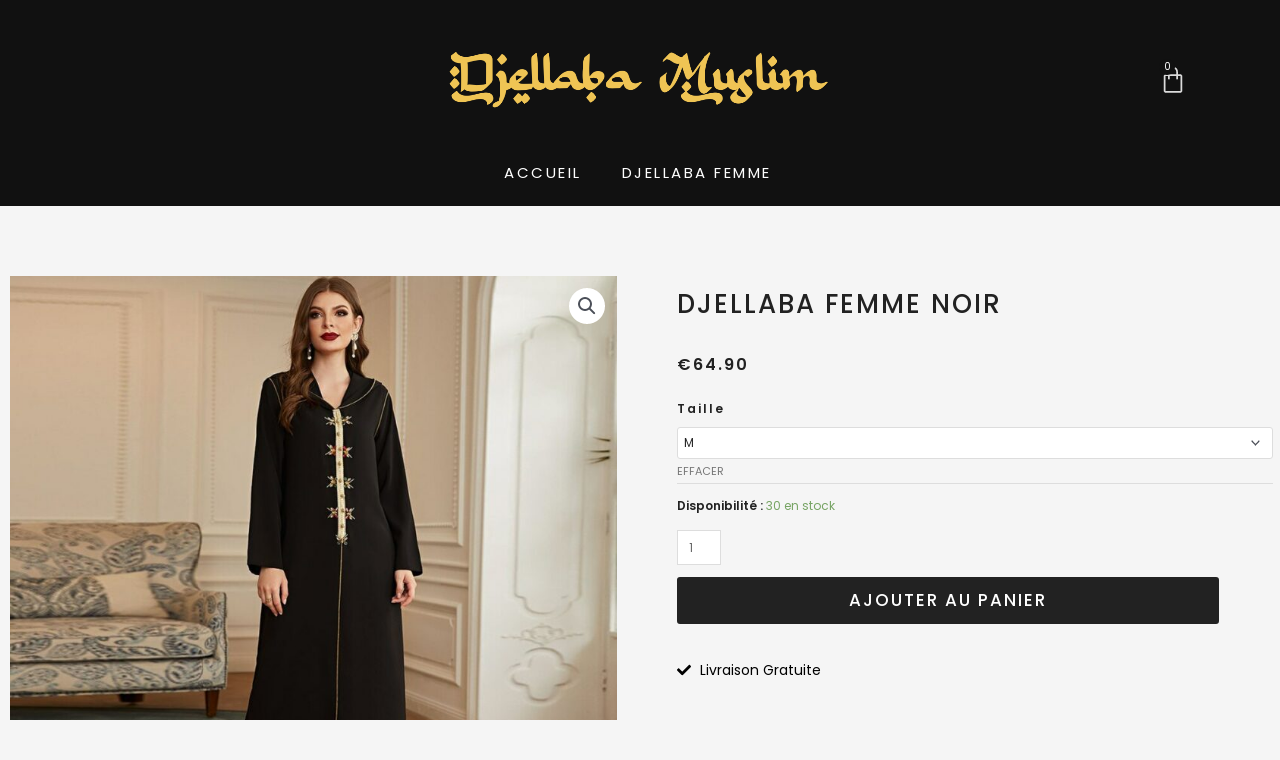

--- FILE ---
content_type: text/html; charset=UTF-8
request_url: https://djellaba-muslim.fr/djellaba-femme-noir/
body_size: 32440
content:
<!DOCTYPE html>
<html lang="fr-FR" prefix="og: https://ogp.me/ns#">
<head>
<meta charset="UTF-8">
<meta name="viewport" content="width=device-width, initial-scale=1">
<link rel="profile" href="https://gmpg.org/xfn/11"> 
<!-- Optimisation des moteurs de recherche par Rank Math - https://rankmath.com/ -->
<title>Djellaba femme noir - Djellaba Muslim</title>
<meta name="description" content="Voici une djellaba inspirée du thème oriental, une tenue qui se porte à la maison, de jour comme de nuit. Elle permet d&#039;exprimer votre amour pour la culture ar"/>
<meta name="robots" content="index, follow, max-snippet:-1, max-video-preview:-1, max-image-preview:large"/>
<link rel="canonical" href="https://djellaba-muslim.fr/djellaba-femme-noir/" />
<meta property="og:locale" content="fr_FR" />
<meta property="og:type" content="product" />
<meta property="og:title" content="Djellaba femme noir - Djellaba Muslim" />
<meta property="og:description" content="Voici une djellaba inspirée du thème oriental, une tenue qui se porte à la maison, de jour comme de nuit. Elle permet d&#039;exprimer votre amour pour la culture ar" />
<meta property="og:url" content="https://djellaba-muslim.fr/djellaba-femme-noir/" />
<meta property="og:site_name" content="Djellaba Muslim" />
<meta property="og:updated_time" content="2023-04-16T18:39:51+02:00" />
<meta property="og:image" content="https://djellaba-muslim.fr/wp-content/uploads/2021/10/Djellaba-femme-noir.jpg" />
<meta property="og:image:secure_url" content="https://djellaba-muslim.fr/wp-content/uploads/2021/10/Djellaba-femme-noir.jpg" />
<meta property="og:image:width" content="1000" />
<meta property="og:image:height" content="1000" />
<meta property="og:image:alt" content="Djellaba-femme-noir" />
<meta property="og:image:type" content="image/jpeg" />
<meta property="product:brand" content="variable" />
<meta property="product:availability" content="instock" />
<meta name="twitter:card" content="summary_large_image" />
<meta name="twitter:title" content="Djellaba femme noir - Djellaba Muslim" />
<meta name="twitter:description" content="Voici une djellaba inspirée du thème oriental, une tenue qui se porte à la maison, de jour comme de nuit. Elle permet d&#039;exprimer votre amour pour la culture ar" />
<meta name="twitter:image" content="https://djellaba-muslim.fr/wp-content/uploads/2021/10/Djellaba-femme-noir.jpg" />
<meta name="twitter:label1" content="Prix" />
<meta name="twitter:data1" content="&euro;64.90" />
<meta name="twitter:label2" content="Disponibilité" />
<meta name="twitter:data2" content="151 en stock" />
<script type="application/ld+json" class="rank-math-schema">{"@context":"https://schema.org","@graph":[{"@type":["ClothingStore","Organization"],"@id":"https://djellaba-muslim.fr/#organization","name":"Djellaba Muslim","url":"https://djellaba-muslim.fr","logo":{"@type":"ImageObject","@id":"https://djellaba-muslim.fr/#logo","url":"https://djellaba-muslim.fr/wp-content/uploads/2021/10/cropped-Logo-djellaba-muslim-150x123.png","contentUrl":"https://djellaba-muslim.fr/wp-content/uploads/2021/10/cropped-Logo-djellaba-muslim-150x123.png","caption":"Djellaba Muslim","inLanguage":"fr-FR"},"openingHours":["Monday,Tuesday,Wednesday,Thursday,Friday,Saturday,Sunday 09:00-17:00"],"image":{"@id":"https://djellaba-muslim.fr/#logo"}},{"@type":"WebSite","@id":"https://djellaba-muslim.fr/#website","url":"https://djellaba-muslim.fr","name":"Djellaba Muslim","publisher":{"@id":"https://djellaba-muslim.fr/#organization"},"inLanguage":"fr-FR"},{"@type":"ImageObject","@id":"https://djellaba-muslim.fr/wp-content/uploads/2021/10/Djellaba-femme-noir.jpg","url":"https://djellaba-muslim.fr/wp-content/uploads/2021/10/Djellaba-femme-noir.jpg","width":"1000","height":"1000","caption":"Djellaba-femme-noir","inLanguage":"fr-FR"},{"@type":"BreadcrumbList","@id":"https://djellaba-muslim.fr/djellaba-femme-noir/#breadcrumb","itemListElement":[{"@type":"ListItem","position":"1","item":{"@id":"https://djellaba-muslim.fr","name":"Accueil"}},{"@type":"ListItem","position":"2","item":{"@id":"https://djellaba-muslim.fr/uncategorized/","name":"Uncategorized"}},{"@type":"ListItem","position":"3","item":{"@id":"https://djellaba-muslim.fr/djellaba-femme-noir/","name":"Djellaba femme noir"}}]},{"@type":"ItemPage","@id":"https://djellaba-muslim.fr/djellaba-femme-noir/#webpage","url":"https://djellaba-muslim.fr/djellaba-femme-noir/","name":"Djellaba femme noir - Djellaba Muslim","datePublished":"2021-03-21T08:19:38+01:00","dateModified":"2023-04-16T18:39:51+02:00","isPartOf":{"@id":"https://djellaba-muslim.fr/#website"},"primaryImageOfPage":{"@id":"https://djellaba-muslim.fr/wp-content/uploads/2021/10/Djellaba-femme-noir.jpg"},"inLanguage":"fr-FR","breadcrumb":{"@id":"https://djellaba-muslim.fr/djellaba-femme-noir/#breadcrumb"}},{"@type":"Product","brand":{"@type":"Brand","name":"variable"},"name":"Djellaba femme noir - Djellaba Muslim","description":"Voici une djellaba inspir\u00e9e du th\u00e8me oriental, une tenue qui se porte \u00e0 la maison, de jour comme de nuit. Elle permet d'exprimer votre amour pour la culture arabe. Cette tenue est souvent port\u00e9e au ramadan mais aussi en ville pour sortir avec ses copines. Cette robe djellaba est un v\u00eatement authentique et gracieux caract\u00e9ris\u00e9 par des magnifiques borderies qui ornent d\u00e9licatement les coutures. Cette tenue apportera une touche de charme traditionnel et moderne \u00e0 votre style.","sku":"AE_1005001669055062_16ab76b4d784aa5b","category":"Uncategorized","mainEntityOfPage":{"@id":"https://djellaba-muslim.fr/djellaba-femme-noir/#webpage"},"image":[{"@type":"ImageObject","url":"https://djellaba-muslim.fr/wp-content/uploads/2021/10/Djellaba-femme-noir.jpg","height":"1000","width":"1000"},{"@type":"ImageObject","url":"https://djellaba-muslim.fr/wp-content/uploads/2021/10/Djellaba-femme-noir-photo-1.jpg","height":"1000","width":"1000"},{"@type":"ImageObject","url":"https://djellaba-muslim.fr/wp-content/uploads/2021/10/Djellaba-femme-noir-photo-2.jpg","height":"1000","width":"1000"},{"@type":"ImageObject","url":"https://djellaba-muslim.fr/wp-content/uploads/2021/10/Djellaba-femme-noir-photo-3.jpg","height":"1000","width":"1000"}],"offers":{"@type":"Offer","price":"64.90","priceValidUntil":"2025-12-31","priceCurrency":"EUR","availability":"http://schema.org/InStock","seller":{"@type":"Organization","@id":"https://djellaba-muslim.fr/","name":"Djellaba Muslim","url":"https://djellaba-muslim.fr","logo":""},"url":"https://djellaba-muslim.fr/djellaba-femme-noir/"},"color":"Black dress","@id":"https://djellaba-muslim.fr/djellaba-femme-noir/#richSnippet"}]}</script>
<!-- /Extension Rank Math WordPress SEO -->
<link rel='dns-prefetch' href='//fonts.googleapis.com' />
<link rel="alternate" type="application/rss+xml" title="Djellaba Muslim &raquo; Flux" href="https://djellaba-muslim.fr/feed/" />
<link rel="alternate" type="application/rss+xml" title="Djellaba Muslim &raquo; Flux des commentaires" href="https://djellaba-muslim.fr/comments/feed/" />
<link rel="alternate" type="application/rss+xml" title="Djellaba Muslim &raquo; Djellaba femme noir Flux des commentaires" href="https://djellaba-muslim.fr/djellaba-femme-noir/feed/" />
<link rel='stylesheet' id='astra-theme-css-css' href='https://djellaba-muslim.fr/wp-content/themes/astra/assets/css/minified/main.min.css?ver=4.8.3' media='all' />
<style id='astra-theme-css-inline-css'>
.ast-no-sidebar .entry-content .alignfull {margin-left: calc( -50vw + 50%);margin-right: calc( -50vw + 50%);max-width: 100vw;width: 100vw;}.ast-no-sidebar .entry-content .alignwide {margin-left: calc(-41vw + 50%);margin-right: calc(-41vw + 50%);max-width: unset;width: unset;}.ast-no-sidebar .entry-content .alignfull .alignfull,.ast-no-sidebar .entry-content .alignfull .alignwide,.ast-no-sidebar .entry-content .alignwide .alignfull,.ast-no-sidebar .entry-content .alignwide .alignwide,.ast-no-sidebar .entry-content .wp-block-column .alignfull,.ast-no-sidebar .entry-content .wp-block-column .alignwide{width: 100%;margin-left: auto;margin-right: auto;}.wp-block-gallery,.blocks-gallery-grid {margin: 0;}.wp-block-separator {max-width: 100px;}.wp-block-separator.is-style-wide,.wp-block-separator.is-style-dots {max-width: none;}.entry-content .has-2-columns .wp-block-column:first-child {padding-right: 10px;}.entry-content .has-2-columns .wp-block-column:last-child {padding-left: 10px;}@media (max-width: 782px) {.entry-content .wp-block-columns .wp-block-column {flex-basis: 100%;}.entry-content .has-2-columns .wp-block-column:first-child {padding-right: 0;}.entry-content .has-2-columns .wp-block-column:last-child {padding-left: 0;}}body .entry-content .wp-block-latest-posts {margin-left: 0;}body .entry-content .wp-block-latest-posts li {list-style: none;}.ast-no-sidebar .ast-container .entry-content .wp-block-latest-posts {margin-left: 0;}.ast-header-break-point .entry-content .alignwide {margin-left: auto;margin-right: auto;}.entry-content .blocks-gallery-item img {margin-bottom: auto;}.wp-block-pullquote {border-top: 4px solid #555d66;border-bottom: 4px solid #555d66;color: #40464d;}:root{--ast-post-nav-space:0;--ast-container-default-xlg-padding:6.67em;--ast-container-default-lg-padding:5.67em;--ast-container-default-slg-padding:4.34em;--ast-container-default-md-padding:3.34em;--ast-container-default-sm-padding:6.67em;--ast-container-default-xs-padding:2.4em;--ast-container-default-xxs-padding:1.4em;--ast-code-block-background:#EEEEEE;--ast-comment-inputs-background:#FAFAFA;--ast-normal-container-width:1200px;--ast-narrow-container-width:750px;--ast-blog-title-font-weight:normal;--ast-blog-meta-weight:inherit;}html{font-size:75%;}a,.page-title{color:#000000;}a:hover,a:focus{color:var(--ast-global-color-1);}body,button,input,select,textarea,.ast-button,.ast-custom-button{font-family:'Poppins',sans-serif;font-weight:400;font-size:12px;font-size:1rem;line-height:var(--ast-body-line-height,1.65em);}blockquote{color:#000000;}h1,.entry-content h1,h2,.entry-content h2,h3,.entry-content h3,h4,.entry-content h4,h5,.entry-content h5,h6,.entry-content h6,.site-title,.site-title a{font-family:'Poppins',sans-serif;font-weight:400;}.site-title{font-size:35px;font-size:2.9166666666667rem;display:block;}.site-header .site-description{font-size:15px;font-size:1.25rem;display:none;}.entry-title{font-size:26px;font-size:2.1666666666667rem;}.archive .ast-article-post .ast-article-inner,.blog .ast-article-post .ast-article-inner,.archive .ast-article-post .ast-article-inner:hover,.blog .ast-article-post .ast-article-inner:hover{overflow:hidden;}h1,.entry-content h1{font-size:26px;font-size:2.1666666666667rem;font-weight:400;font-family:'Poppins',sans-serif;line-height:1.4em;}h2,.entry-content h2{font-size:18px;font-size:1.5rem;font-weight:500;font-family:'Poppins',sans-serif;line-height:1.3em;}h3,.entry-content h3{font-size:26px;font-size:2.1666666666667rem;font-weight:400;font-family:'Poppins',sans-serif;line-height:1.3em;}h4,.entry-content h4{font-size:24px;font-size:2rem;line-height:1.2em;font-weight:400;font-family:'Poppins',sans-serif;}h5,.entry-content h5{font-size:20px;font-size:1.6666666666667rem;line-height:1.2em;font-weight:400;font-family:'Poppins',sans-serif;}h6,.entry-content h6{font-size:16px;font-size:1.3333333333333rem;line-height:1.25em;font-weight:400;font-family:'Poppins',sans-serif;}::selection{background-color:#000000;color:#ffffff;}body,h1,.entry-title a,.entry-content h1,h2,.entry-content h2,h3,.entry-content h3,h4,.entry-content h4,h5,.entry-content h5,h6,.entry-content h6{color:#222222;}.tagcloud a:hover,.tagcloud a:focus,.tagcloud a.current-item{color:#ffffff;border-color:#000000;background-color:#000000;}input:focus,input[type="text"]:focus,input[type="email"]:focus,input[type="url"]:focus,input[type="password"]:focus,input[type="reset"]:focus,input[type="search"]:focus,textarea:focus{border-color:#000000;}input[type="radio"]:checked,input[type=reset],input[type="checkbox"]:checked,input[type="checkbox"]:hover:checked,input[type="checkbox"]:focus:checked,input[type=range]::-webkit-slider-thumb{border-color:#000000;background-color:#000000;box-shadow:none;}.site-footer a:hover + .post-count,.site-footer a:focus + .post-count{background:#000000;border-color:#000000;}.single .nav-links .nav-previous,.single .nav-links .nav-next{color:#000000;}.entry-meta,.entry-meta *{line-height:1.45;color:#000000;}.entry-meta a:not(.ast-button):hover,.entry-meta a:not(.ast-button):hover *,.entry-meta a:not(.ast-button):focus,.entry-meta a:not(.ast-button):focus *,.page-links > .page-link,.page-links .page-link:hover,.post-navigation a:hover{color:var(--ast-global-color-1);}#cat option,.secondary .calendar_wrap thead a,.secondary .calendar_wrap thead a:visited{color:#000000;}.secondary .calendar_wrap #today,.ast-progress-val span{background:#000000;}.secondary a:hover + .post-count,.secondary a:focus + .post-count{background:#000000;border-color:#000000;}.calendar_wrap #today > a{color:#ffffff;}.page-links .page-link,.single .post-navigation a{color:#000000;}.ast-search-menu-icon .search-form button.search-submit{padding:0 4px;}.ast-search-menu-icon form.search-form{padding-right:0;}.ast-search-menu-icon.slide-search input.search-field{width:0;}.ast-header-search .ast-search-menu-icon.ast-dropdown-active .search-form,.ast-header-search .ast-search-menu-icon.ast-dropdown-active .search-field:focus{transition:all 0.2s;}.search-form input.search-field:focus{outline:none;}.ast-archive-title{color:var(--ast-global-color-2);}.widget-title,.widget .wp-block-heading{font-size:17px;font-size:1.4166666666667rem;color:var(--ast-global-color-2);}.ast-search-menu-icon.slide-search a:focus-visible:focus-visible,.astra-search-icon:focus-visible,#close:focus-visible,a:focus-visible,.ast-menu-toggle:focus-visible,.site .skip-link:focus-visible,.wp-block-loginout input:focus-visible,.wp-block-search.wp-block-search__button-inside .wp-block-search__inside-wrapper,.ast-header-navigation-arrow:focus-visible,.woocommerce .wc-proceed-to-checkout > .checkout-button:focus-visible,.woocommerce .woocommerce-MyAccount-navigation ul li a:focus-visible,.ast-orders-table__row .ast-orders-table__cell:focus-visible,.woocommerce .woocommerce-order-details .order-again > .button:focus-visible,.woocommerce .woocommerce-message a.button.wc-forward:focus-visible,.woocommerce #minus_qty:focus-visible,.woocommerce #plus_qty:focus-visible,a#ast-apply-coupon:focus-visible,.woocommerce .woocommerce-info a:focus-visible,.woocommerce .astra-shop-summary-wrap a:focus-visible,.woocommerce a.wc-forward:focus-visible,#ast-apply-coupon:focus-visible,.woocommerce-js .woocommerce-mini-cart-item a.remove:focus-visible,#close:focus-visible,.button.search-submit:focus-visible,#search_submit:focus,.normal-search:focus-visible,.ast-header-account-wrap:focus-visible,.woocommerce .ast-on-card-button.ast-quick-view-trigger:focus{outline-style:dotted;outline-color:inherit;outline-width:thin;}input:focus,input[type="text"]:focus,input[type="email"]:focus,input[type="url"]:focus,input[type="password"]:focus,input[type="reset"]:focus,input[type="search"]:focus,input[type="number"]:focus,textarea:focus,.wp-block-search__input:focus,[data-section="section-header-mobile-trigger"] .ast-button-wrap .ast-mobile-menu-trigger-minimal:focus,.ast-mobile-popup-drawer.active .menu-toggle-close:focus,.woocommerce-ordering select.orderby:focus,#ast-scroll-top:focus,#coupon_code:focus,.woocommerce-page #comment:focus,.woocommerce #reviews #respond input#submit:focus,.woocommerce a.add_to_cart_button:focus,.woocommerce .button.single_add_to_cart_button:focus,.woocommerce .woocommerce-cart-form button:focus,.woocommerce .woocommerce-cart-form__cart-item .quantity .qty:focus,.woocommerce .woocommerce-billing-fields .woocommerce-billing-fields__field-wrapper .woocommerce-input-wrapper > .input-text:focus,.woocommerce #order_comments:focus,.woocommerce #place_order:focus,.woocommerce .woocommerce-address-fields .woocommerce-address-fields__field-wrapper .woocommerce-input-wrapper > .input-text:focus,.woocommerce .woocommerce-MyAccount-content form button:focus,.woocommerce .woocommerce-MyAccount-content .woocommerce-EditAccountForm .woocommerce-form-row .woocommerce-Input.input-text:focus,.woocommerce .ast-woocommerce-container .woocommerce-pagination ul.page-numbers li a:focus,body #content .woocommerce form .form-row .select2-container--default .select2-selection--single:focus,#ast-coupon-code:focus,.woocommerce.woocommerce-js .quantity input[type=number]:focus,.woocommerce-js .woocommerce-mini-cart-item .quantity input[type=number]:focus,.woocommerce p#ast-coupon-trigger:focus{border-style:dotted;border-color:inherit;border-width:thin;}input{outline:none;}.woocommerce-js input[type=text]:focus,.woocommerce-js input[type=email]:focus,.woocommerce-js textarea:focus,input[type=number]:focus,.comments-area textarea#comment:focus,.comments-area textarea#comment:active,.comments-area .ast-comment-formwrap input[type="text"]:focus,.comments-area .ast-comment-formwrap input[type="text"]:active{outline-style:disable;outline-color:inherit;outline-width:thin;}.ast-logo-title-inline .site-logo-img{padding-right:1em;}.site-logo-img img{ transition:all 0.2s linear;}body .ast-oembed-container *{position:absolute;top:0;width:100%;height:100%;left:0;}body .wp-block-embed-pocket-casts .ast-oembed-container *{position:unset;}.ast-single-post-featured-section + article {margin-top: 2em;}.site-content .ast-single-post-featured-section img {width: 100%;overflow: hidden;object-fit: cover;}.site > .ast-single-related-posts-container {margin-top: 0;}@media (min-width: 922px) {.ast-desktop .ast-container--narrow {max-width: var(--ast-narrow-container-width);margin: 0 auto;}}.ast-page-builder-template .hentry {margin: 0;}.ast-page-builder-template .site-content > .ast-container {max-width: 100%;padding: 0;}.ast-page-builder-template .site .site-content #primary {padding: 0;margin: 0;}.ast-page-builder-template .no-results {text-align: center;margin: 4em auto;}.ast-page-builder-template .ast-pagination {padding: 2em;}.ast-page-builder-template .entry-header.ast-no-title.ast-no-thumbnail {margin-top: 0;}.ast-page-builder-template .entry-header.ast-header-without-markup {margin-top: 0;margin-bottom: 0;}.ast-page-builder-template .entry-header.ast-no-title.ast-no-meta {margin-bottom: 0;}.ast-page-builder-template.single .post-navigation {padding-bottom: 2em;}.ast-page-builder-template.single-post .site-content > .ast-container {max-width: 100%;}.ast-page-builder-template .entry-header {margin-top: 4em;margin-left: auto;margin-right: auto;padding-left: 20px;padding-right: 20px;}.single.ast-page-builder-template .entry-header {padding-left: 20px;padding-right: 20px;}.ast-page-builder-template .ast-archive-description {margin: 4em auto 0;padding-left: 20px;padding-right: 20px;}.ast-page-builder-template.ast-no-sidebar .entry-content .alignwide {margin-left: 0;margin-right: 0;}@media (max-width:921.9px){#ast-desktop-header{display:none;}}@media (min-width:922px){#ast-mobile-header{display:none;}}@media( max-width: 420px ) {.single .nav-links .nav-previous,.single .nav-links .nav-next {width: 100%;text-align: center;}}.wp-block-buttons.aligncenter{justify-content:center;}@media (max-width:921px){.ast-theme-transparent-header #primary,.ast-theme-transparent-header #secondary{padding:0;}}@media (max-width:921px){.ast-plain-container.ast-no-sidebar #primary{padding:0;}}.ast-plain-container.ast-no-sidebar #primary{margin-top:0;margin-bottom:0;}@media (min-width:1200px){.wp-block-group .has-background{padding:20px;}}@media (min-width:1200px){.ast-no-sidebar.ast-separate-container .entry-content .wp-block-group.alignwide,.ast-no-sidebar.ast-separate-container .entry-content .wp-block-cover.alignwide{margin-left:-20px;margin-right:-20px;padding-left:20px;padding-right:20px;}.ast-no-sidebar.ast-separate-container .entry-content .wp-block-cover.alignfull,.ast-no-sidebar.ast-separate-container .entry-content .wp-block-group.alignfull{margin-left:-6.67em;margin-right:-6.67em;padding-left:6.67em;padding-right:6.67em;}}@media (min-width:1200px){.wp-block-cover-image.alignwide .wp-block-cover__inner-container,.wp-block-cover.alignwide .wp-block-cover__inner-container,.wp-block-cover-image.alignfull .wp-block-cover__inner-container,.wp-block-cover.alignfull .wp-block-cover__inner-container{width:100%;}}.wp-block-columns{margin-bottom:unset;}.wp-block-image.size-full{margin:2rem 0;}.wp-block-separator.has-background{padding:0;}.wp-block-gallery{margin-bottom:1.6em;}.wp-block-group{padding-top:4em;padding-bottom:4em;}.wp-block-group__inner-container .wp-block-columns:last-child,.wp-block-group__inner-container :last-child,.wp-block-table table{margin-bottom:0;}.blocks-gallery-grid{width:100%;}.wp-block-navigation-link__content{padding:5px 0;}.wp-block-group .wp-block-group .has-text-align-center,.wp-block-group .wp-block-column .has-text-align-center{max-width:100%;}.has-text-align-center{margin:0 auto;}@media (min-width:1200px){.wp-block-cover__inner-container,.alignwide .wp-block-group__inner-container,.alignfull .wp-block-group__inner-container{max-width:1200px;margin:0 auto;}.wp-block-group.alignnone,.wp-block-group.aligncenter,.wp-block-group.alignleft,.wp-block-group.alignright,.wp-block-group.alignwide,.wp-block-columns.alignwide{margin:2rem 0 1rem 0;}}@media (max-width:1200px){.wp-block-group{padding:3em;}.wp-block-group .wp-block-group{padding:1.5em;}.wp-block-columns,.wp-block-column{margin:1rem 0;}}@media (min-width:921px){.wp-block-columns .wp-block-group{padding:2em;}}@media (max-width:544px){.wp-block-cover-image .wp-block-cover__inner-container,.wp-block-cover .wp-block-cover__inner-container{width:unset;}.wp-block-cover,.wp-block-cover-image{padding:2em 0;}.wp-block-group,.wp-block-cover{padding:2em;}.wp-block-media-text__media img,.wp-block-media-text__media video{width:unset;max-width:100%;}.wp-block-media-text.has-background .wp-block-media-text__content{padding:1em;}}.wp-block-image.aligncenter{margin-left:auto;margin-right:auto;}.wp-block-table.aligncenter{margin-left:auto;margin-right:auto;}@media (min-width:544px){.entry-content .wp-block-media-text.has-media-on-the-right .wp-block-media-text__content{padding:0 8% 0 0;}.entry-content .wp-block-media-text .wp-block-media-text__content{padding:0 0 0 8%;}.ast-plain-container .site-content .entry-content .has-custom-content-position.is-position-bottom-left > *,.ast-plain-container .site-content .entry-content .has-custom-content-position.is-position-bottom-right > *,.ast-plain-container .site-content .entry-content .has-custom-content-position.is-position-top-left > *,.ast-plain-container .site-content .entry-content .has-custom-content-position.is-position-top-right > *,.ast-plain-container .site-content .entry-content .has-custom-content-position.is-position-center-right > *,.ast-plain-container .site-content .entry-content .has-custom-content-position.is-position-center-left > *{margin:0;}}@media (max-width:544px){.entry-content .wp-block-media-text .wp-block-media-text__content{padding:8% 0;}.wp-block-media-text .wp-block-media-text__media img{width:auto;max-width:100%;}}.wp-block-button.is-style-outline .wp-block-button__link{border-color:#000000;}div.wp-block-button.is-style-outline > .wp-block-button__link:not(.has-text-color),div.wp-block-button.wp-block-button__link.is-style-outline:not(.has-text-color){color:#000000;}.wp-block-button.is-style-outline .wp-block-button__link:hover,.wp-block-buttons .wp-block-button.is-style-outline .wp-block-button__link:focus,.wp-block-buttons .wp-block-button.is-style-outline > .wp-block-button__link:not(.has-text-color):hover,.wp-block-buttons .wp-block-button.wp-block-button__link.is-style-outline:not(.has-text-color):hover{color:#ffffff;background-color:var(--ast-global-color-1);border-color:var(--ast-global-color-1);}.post-page-numbers.current .page-link,.ast-pagination .page-numbers.current{color:#ffffff;border-color:#000000;background-color:#000000;}@media (min-width:544px){.entry-content > .alignleft{margin-right:20px;}.entry-content > .alignright{margin-left:20px;}}.wp-block-button.is-style-outline .wp-block-button__link.wp-element-button,.ast-outline-button{border-color:#000000;font-family:inherit;font-weight:inherit;line-height:1em;}.wp-block-buttons .wp-block-button.is-style-outline > .wp-block-button__link:not(.has-text-color),.wp-block-buttons .wp-block-button.wp-block-button__link.is-style-outline:not(.has-text-color),.ast-outline-button{color:#000000;}.wp-block-button.is-style-outline .wp-block-button__link:hover,.wp-block-buttons .wp-block-button.is-style-outline .wp-block-button__link:focus,.wp-block-buttons .wp-block-button.is-style-outline > .wp-block-button__link:not(.has-text-color):hover,.wp-block-buttons .wp-block-button.wp-block-button__link.is-style-outline:not(.has-text-color):hover,.ast-outline-button:hover,.ast-outline-button:focus,.wp-block-uagb-buttons-child .uagb-buttons-repeater.ast-outline-button:hover,.wp-block-uagb-buttons-child .uagb-buttons-repeater.ast-outline-button:focus{color:#ffffff;background-color:var(--ast-global-color-1);border-color:var(--ast-global-color-1);}.wp-block-button .wp-block-button__link.wp-element-button.is-style-outline:not(.has-background),.wp-block-button.is-style-outline>.wp-block-button__link.wp-element-button:not(.has-background),.ast-outline-button{background-color:transparent;}.entry-content[data-ast-blocks-layout] > figure{margin-bottom:1em;}h1.widget-title{font-weight:400;}h2.widget-title{font-weight:500;}h3.widget-title{font-weight:400;}@media (max-width:921px){.ast-separate-container #primary,.ast-separate-container #secondary{padding:1.5em 0;}#primary,#secondary{padding:1.5em 0;margin:0;}.ast-left-sidebar #content > .ast-container{display:flex;flex-direction:column-reverse;width:100%;}.ast-separate-container .ast-article-post,.ast-separate-container .ast-article-single{padding:1.5em 2.14em;}.ast-author-box img.avatar{margin:20px 0 0 0;}}@media (min-width:922px){.ast-separate-container.ast-right-sidebar #primary,.ast-separate-container.ast-left-sidebar #primary{border:0;}.search-no-results.ast-separate-container #primary{margin-bottom:4em;}}.elementor-button-wrapper .elementor-button{border-style:solid;text-decoration:none;border-top-width:0;border-right-width:0;border-left-width:0;border-bottom-width:0;}body .elementor-button.elementor-size-sm,body .elementor-button.elementor-size-xs,body .elementor-button.elementor-size-md,body .elementor-button.elementor-size-lg,body .elementor-button.elementor-size-xl,body .elementor-button{padding-top:15px;padding-right:30px;padding-bottom:15px;padding-left:30px;}@media (max-width:921px){.elementor-button-wrapper .elementor-button.elementor-size-sm,.elementor-button-wrapper .elementor-button.elementor-size-xs,.elementor-button-wrapper .elementor-button.elementor-size-md,.elementor-button-wrapper .elementor-button.elementor-size-lg,.elementor-button-wrapper .elementor-button.elementor-size-xl,.elementor-button-wrapper .elementor-button{padding-top:14px;padding-right:28px;padding-bottom:14px;padding-left:28px;}}@media (max-width:544px){.elementor-button-wrapper .elementor-button.elementor-size-sm,.elementor-button-wrapper .elementor-button.elementor-size-xs,.elementor-button-wrapper .elementor-button.elementor-size-md,.elementor-button-wrapper .elementor-button.elementor-size-lg,.elementor-button-wrapper .elementor-button.elementor-size-xl,.elementor-button-wrapper .elementor-button{padding-top:12px;padding-right:24px;padding-bottom:12px;padding-left:24px;}}.elementor-button-wrapper .elementor-button{border-color:#000000;background-color:#000000;}.elementor-button-wrapper .elementor-button:hover,.elementor-button-wrapper .elementor-button:focus{color:#ffffff;background-color:var(--ast-global-color-1);border-color:var(--ast-global-color-1);}.wp-block-button .wp-block-button__link ,.elementor-button-wrapper .elementor-button,.elementor-button-wrapper .elementor-button:visited{color:#ffffff;}.elementor-button-wrapper .elementor-button{line-height:1em;}.wp-block-button .wp-block-button__link:hover,.wp-block-button .wp-block-button__link:focus{color:#ffffff;background-color:var(--ast-global-color-1);border-color:var(--ast-global-color-1);}.elementor-widget-heading h1.elementor-heading-title{line-height:1.4em;}.elementor-widget-heading h2.elementor-heading-title{line-height:1.3em;}.elementor-widget-heading h3.elementor-heading-title{line-height:1.3em;}.elementor-widget-heading h4.elementor-heading-title{line-height:1.2em;}.elementor-widget-heading h5.elementor-heading-title{line-height:1.2em;}.elementor-widget-heading h6.elementor-heading-title{line-height:1.25em;}.wp-block-button .wp-block-button__link{border-color:#000000;background-color:#000000;color:#ffffff;font-family:inherit;font-weight:inherit;line-height:1em;padding-top:15px;padding-right:30px;padding-bottom:15px;padding-left:30px;}@media (max-width:921px){.wp-block-button .wp-block-button__link{padding-top:14px;padding-right:28px;padding-bottom:14px;padding-left:28px;}}@media (max-width:544px){.wp-block-button .wp-block-button__link{padding-top:12px;padding-right:24px;padding-bottom:12px;padding-left:24px;}}.menu-toggle,button,.ast-button,.ast-custom-button,.button,input#submit,input[type="button"],input[type="submit"],input[type="reset"],form[CLASS*="wp-block-search__"].wp-block-search .wp-block-search__inside-wrapper .wp-block-search__button{border-style:solid;border-top-width:0;border-right-width:0;border-left-width:0;border-bottom-width:0;color:#ffffff;border-color:#000000;background-color:#000000;padding-top:15px;padding-right:30px;padding-bottom:15px;padding-left:30px;font-family:inherit;font-weight:inherit;line-height:1em;}button:focus,.menu-toggle:hover,button:hover,.ast-button:hover,.ast-custom-button:hover .button:hover,.ast-custom-button:hover ,input[type=reset]:hover,input[type=reset]:focus,input#submit:hover,input#submit:focus,input[type="button"]:hover,input[type="button"]:focus,input[type="submit"]:hover,input[type="submit"]:focus,form[CLASS*="wp-block-search__"].wp-block-search .wp-block-search__inside-wrapper .wp-block-search__button:hover,form[CLASS*="wp-block-search__"].wp-block-search .wp-block-search__inside-wrapper .wp-block-search__button:focus{color:#ffffff;background-color:var(--ast-global-color-1);border-color:var(--ast-global-color-1);}@media (max-width:921px){.menu-toggle,button,.ast-button,.ast-custom-button,.button,input#submit,input[type="button"],input[type="submit"],input[type="reset"],form[CLASS*="wp-block-search__"].wp-block-search .wp-block-search__inside-wrapper .wp-block-search__button{padding-top:14px;padding-right:28px;padding-bottom:14px;padding-left:28px;}}@media (max-width:544px){.menu-toggle,button,.ast-button,.ast-custom-button,.button,input#submit,input[type="button"],input[type="submit"],input[type="reset"],form[CLASS*="wp-block-search__"].wp-block-search .wp-block-search__inside-wrapper .wp-block-search__button{padding-top:12px;padding-right:24px;padding-bottom:12px;padding-left:24px;}}@media (max-width:921px){.ast-mobile-header-stack .main-header-bar .ast-search-menu-icon{display:inline-block;}.ast-header-break-point.ast-header-custom-item-outside .ast-mobile-header-stack .main-header-bar .ast-search-icon{margin:0;}.ast-comment-avatar-wrap img{max-width:2.5em;}.ast-comment-meta{padding:0 1.8888em 1.3333em;}.ast-separate-container .ast-comment-list li.depth-1{padding:1.5em 2.14em;}.ast-separate-container .comment-respond{padding:2em 2.14em;}}@media (min-width:544px){.ast-container{max-width:100%;}}@media (max-width:544px){.ast-separate-container .ast-article-post,.ast-separate-container .ast-article-single,.ast-separate-container .comments-title,.ast-separate-container .ast-archive-description{padding:1.5em 1em;}.ast-separate-container #content .ast-container{padding-left:0.54em;padding-right:0.54em;}.ast-separate-container .ast-comment-list .bypostauthor{padding:.5em;}.ast-search-menu-icon.ast-dropdown-active .search-field{width:170px;}} #ast-mobile-header .ast-site-header-cart-li a{pointer-events:none;}body,.ast-separate-container{background-color:var(--ast-global-color-4);}.ast-no-sidebar.ast-separate-container .entry-content .alignfull {margin-left: -6.67em;margin-right: -6.67em;width: auto;}@media (max-width: 1200px) {.ast-no-sidebar.ast-separate-container .entry-content .alignfull {margin-left: -2.4em;margin-right: -2.4em;}}@media (max-width: 768px) {.ast-no-sidebar.ast-separate-container .entry-content .alignfull {margin-left: -2.14em;margin-right: -2.14em;}}@media (max-width: 544px) {.ast-no-sidebar.ast-separate-container .entry-content .alignfull {margin-left: -1em;margin-right: -1em;}}.ast-no-sidebar.ast-separate-container .entry-content .alignwide {margin-left: -20px;margin-right: -20px;}.ast-no-sidebar.ast-separate-container .entry-content .wp-block-column .alignfull,.ast-no-sidebar.ast-separate-container .entry-content .wp-block-column .alignwide {margin-left: auto;margin-right: auto;width: 100%;}@media (max-width:921px){.site-title{display:block;}.site-header .site-description{display:none;}h1,.entry-content h1{font-size:30px;}h2,.entry-content h2{font-size:25px;}h3,.entry-content h3{font-size:20px;}}@media (max-width:544px){.site-title{display:block;}.site-header .site-description{display:none;}h1,.entry-content h1{font-size:30px;}h2,.entry-content h2{font-size:25px;}h3,.entry-content h3{font-size:20px;}}@media (max-width:921px){html{font-size:68.4%;}}@media (max-width:544px){html{font-size:68.4%;}}@media (min-width:922px){.ast-container{max-width:1240px;}}@media (min-width:922px){.site-content .ast-container{display:flex;}}@media (max-width:921px){.site-content .ast-container{flex-direction:column;}}@media (min-width:922px){.main-header-menu .sub-menu .menu-item.ast-left-align-sub-menu:hover > .sub-menu,.main-header-menu .sub-menu .menu-item.ast-left-align-sub-menu.focus > .sub-menu{margin-left:-0px;}}.site .comments-area{padding-bottom:3em;}.wp-block-search {margin-bottom: 20px;}.wp-block-site-tagline {margin-top: 20px;}form.wp-block-search .wp-block-search__input,.wp-block-search.wp-block-search__button-inside .wp-block-search__inside-wrapper {border-color: #eaeaea;background: #fafafa;}.wp-block-search.wp-block-search__button-inside .wp-block-search__inside-wrapper .wp-block-search__input:focus,.wp-block-loginout input:focus {outline: thin dotted;}.wp-block-loginout input:focus {border-color: transparent;} form.wp-block-search .wp-block-search__inside-wrapper .wp-block-search__input {padding: 12px;}form.wp-block-search .wp-block-search__button svg {fill: currentColor;width: 20px;height: 20px;}.wp-block-loginout p label {display: block;}.wp-block-loginout p:not(.login-remember):not(.login-submit) input {width: 100%;}.wp-block-loginout .login-remember input {width: 1.1rem;height: 1.1rem;margin: 0 5px 4px 0;vertical-align: middle;}blockquote {padding: 1.2em;}:root .has-ast-global-color-0-color{color:var(--ast-global-color-0);}:root .has-ast-global-color-0-background-color{background-color:var(--ast-global-color-0);}:root .wp-block-button .has-ast-global-color-0-color{color:var(--ast-global-color-0);}:root .wp-block-button .has-ast-global-color-0-background-color{background-color:var(--ast-global-color-0);}:root .has-ast-global-color-1-color{color:var(--ast-global-color-1);}:root .has-ast-global-color-1-background-color{background-color:var(--ast-global-color-1);}:root .wp-block-button .has-ast-global-color-1-color{color:var(--ast-global-color-1);}:root .wp-block-button .has-ast-global-color-1-background-color{background-color:var(--ast-global-color-1);}:root .has-ast-global-color-2-color{color:var(--ast-global-color-2);}:root .has-ast-global-color-2-background-color{background-color:var(--ast-global-color-2);}:root .wp-block-button .has-ast-global-color-2-color{color:var(--ast-global-color-2);}:root .wp-block-button .has-ast-global-color-2-background-color{background-color:var(--ast-global-color-2);}:root .has-ast-global-color-3-color{color:var(--ast-global-color-3);}:root .has-ast-global-color-3-background-color{background-color:var(--ast-global-color-3);}:root .wp-block-button .has-ast-global-color-3-color{color:var(--ast-global-color-3);}:root .wp-block-button .has-ast-global-color-3-background-color{background-color:var(--ast-global-color-3);}:root .has-ast-global-color-4-color{color:var(--ast-global-color-4);}:root .has-ast-global-color-4-background-color{background-color:var(--ast-global-color-4);}:root .wp-block-button .has-ast-global-color-4-color{color:var(--ast-global-color-4);}:root .wp-block-button .has-ast-global-color-4-background-color{background-color:var(--ast-global-color-4);}:root .has-ast-global-color-5-color{color:var(--ast-global-color-5);}:root .has-ast-global-color-5-background-color{background-color:var(--ast-global-color-5);}:root .wp-block-button .has-ast-global-color-5-color{color:var(--ast-global-color-5);}:root .wp-block-button .has-ast-global-color-5-background-color{background-color:var(--ast-global-color-5);}:root .has-ast-global-color-6-color{color:var(--ast-global-color-6);}:root .has-ast-global-color-6-background-color{background-color:var(--ast-global-color-6);}:root .wp-block-button .has-ast-global-color-6-color{color:var(--ast-global-color-6);}:root .wp-block-button .has-ast-global-color-6-background-color{background-color:var(--ast-global-color-6);}:root .has-ast-global-color-7-color{color:var(--ast-global-color-7);}:root .has-ast-global-color-7-background-color{background-color:var(--ast-global-color-7);}:root .wp-block-button .has-ast-global-color-7-color{color:var(--ast-global-color-7);}:root .wp-block-button .has-ast-global-color-7-background-color{background-color:var(--ast-global-color-7);}:root .has-ast-global-color-8-color{color:var(--ast-global-color-8);}:root .has-ast-global-color-8-background-color{background-color:var(--ast-global-color-8);}:root .wp-block-button .has-ast-global-color-8-color{color:var(--ast-global-color-8);}:root .wp-block-button .has-ast-global-color-8-background-color{background-color:var(--ast-global-color-8);}:root{--ast-global-color-0:#0170B9;--ast-global-color-1:#3a3a3a;--ast-global-color-2:#3a3a3a;--ast-global-color-3:#4B4F58;--ast-global-color-4:#F5F5F5;--ast-global-color-5:#FFFFFF;--ast-global-color-6:#E5E5E5;--ast-global-color-7:#424242;--ast-global-color-8:#000000;}:root {--ast-border-color : #dddddd;}.ast-breadcrumbs .trail-browse,.ast-breadcrumbs .trail-items,.ast-breadcrumbs .trail-items li{display:inline-block;margin:0;padding:0;border:none;background:inherit;text-indent:0;text-decoration:none;}.ast-breadcrumbs .trail-browse{font-size:inherit;font-style:inherit;font-weight:inherit;color:inherit;}.ast-breadcrumbs .trail-items{list-style:none;}.trail-items li::after{padding:0 0.3em;content:"\00bb";}.trail-items li:last-of-type::after{display:none;}h1,.entry-content h1,h2,.entry-content h2,h3,.entry-content h3,h4,.entry-content h4,h5,.entry-content h5,h6,.entry-content h6{color:var(--ast-global-color-2);}.entry-title a{color:var(--ast-global-color-2);}@media (max-width:921px){.ast-builder-grid-row-container.ast-builder-grid-row-tablet-3-firstrow .ast-builder-grid-row > *:first-child,.ast-builder-grid-row-container.ast-builder-grid-row-tablet-3-lastrow .ast-builder-grid-row > *:last-child{grid-column:1 / -1;}}@media (max-width:544px){.ast-builder-grid-row-container.ast-builder-grid-row-mobile-3-firstrow .ast-builder-grid-row > *:first-child,.ast-builder-grid-row-container.ast-builder-grid-row-mobile-3-lastrow .ast-builder-grid-row > *:last-child{grid-column:1 / -1;}}.ast-builder-layout-element[data-section="title_tagline"]{display:flex;}@media (max-width:921px){.ast-header-break-point .ast-builder-layout-element[data-section="title_tagline"]{display:flex;}}@media (max-width:544px){.ast-header-break-point .ast-builder-layout-element[data-section="title_tagline"]{display:flex;}}.ast-builder-menu-1{font-family:inherit;font-weight:inherit;}.ast-builder-menu-1 .sub-menu,.ast-builder-menu-1 .inline-on-mobile .sub-menu{border-top-width:2px;border-bottom-width:0px;border-right-width:0px;border-left-width:0px;border-color:#000000;border-style:solid;}.ast-builder-menu-1 .sub-menu .sub-menu{top:-2px;}.ast-builder-menu-1 .main-header-menu > .menu-item > .sub-menu,.ast-builder-menu-1 .main-header-menu > .menu-item > .astra-full-megamenu-wrapper{margin-top:0px;}.ast-desktop .ast-builder-menu-1 .main-header-menu > .menu-item > .sub-menu:before,.ast-desktop .ast-builder-menu-1 .main-header-menu > .menu-item > .astra-full-megamenu-wrapper:before{height:calc( 0px + 2px + 5px );}.ast-desktop .ast-builder-menu-1 .menu-item .sub-menu .menu-link{border-style:none;}@media (max-width:921px){.ast-header-break-point .ast-builder-menu-1 .menu-item.menu-item-has-children > .ast-menu-toggle{top:0;}.ast-builder-menu-1 .inline-on-mobile .menu-item.menu-item-has-children > .ast-menu-toggle{right:-15px;}.ast-builder-menu-1 .menu-item-has-children > .menu-link:after{content:unset;}.ast-builder-menu-1 .main-header-menu > .menu-item > .sub-menu,.ast-builder-menu-1 .main-header-menu > .menu-item > .astra-full-megamenu-wrapper{margin-top:0;}}@media (max-width:544px){.ast-header-break-point .ast-builder-menu-1 .menu-item.menu-item-has-children > .ast-menu-toggle{top:0;}.ast-builder-menu-1 .main-header-menu > .menu-item > .sub-menu,.ast-builder-menu-1 .main-header-menu > .menu-item > .astra-full-megamenu-wrapper{margin-top:0;}}.ast-builder-menu-1{display:flex;}@media (max-width:921px){.ast-header-break-point .ast-builder-menu-1{display:flex;}}@media (max-width:544px){.ast-header-break-point .ast-builder-menu-1{display:flex;}}.footer-widget-area.widget-area.site-footer-focus-item{width:auto;}.elementor-posts-container [CLASS*="ast-width-"]{width:100%;}.elementor-template-full-width .ast-container{display:block;}.elementor-screen-only,.screen-reader-text,.screen-reader-text span,.ui-helper-hidden-accessible{top:0 !important;}@media (max-width:544px){.elementor-element .elementor-wc-products .woocommerce[class*="columns-"] ul.products li.product{width:auto;margin:0;}.elementor-element .woocommerce .woocommerce-result-count{float:none;}}.ast-header-break-point .main-header-bar{border-bottom-width:1px;}@media (min-width:922px){.main-header-bar{border-bottom-width:1px;}}.main-header-menu .menu-item, #astra-footer-menu .menu-item, .main-header-bar .ast-masthead-custom-menu-items{-js-display:flex;display:flex;-webkit-box-pack:center;-webkit-justify-content:center;-moz-box-pack:center;-ms-flex-pack:center;justify-content:center;-webkit-box-orient:vertical;-webkit-box-direction:normal;-webkit-flex-direction:column;-moz-box-orient:vertical;-moz-box-direction:normal;-ms-flex-direction:column;flex-direction:column;}.main-header-menu > .menu-item > .menu-link, #astra-footer-menu > .menu-item > .menu-link{height:100%;-webkit-box-align:center;-webkit-align-items:center;-moz-box-align:center;-ms-flex-align:center;align-items:center;-js-display:flex;display:flex;}.ast-header-break-point .main-navigation ul .menu-item .menu-link .icon-arrow:first-of-type svg{top:.2em;margin-top:0px;margin-left:0px;width:.65em;transform:translate(0, -2px) rotateZ(270deg);}.ast-mobile-popup-content .ast-submenu-expanded > .ast-menu-toggle{transform:rotateX(180deg);overflow-y:auto;}@media (min-width:922px){.ast-builder-menu .main-navigation > ul > li:last-child a{margin-right:0;}}.ast-separate-container .ast-article-inner{background-color:transparent;background-image:none;}.ast-separate-container .ast-article-post{background-color:var(--ast-global-color-5);background-image:none;}@media (max-width:921px){.ast-separate-container .ast-article-post{background-color:var(--ast-global-color-5);background-image:none;}}@media (max-width:544px){.ast-separate-container .ast-article-post{background-color:var(--ast-global-color-5);background-image:none;}}.ast-separate-container .ast-article-single:not(.ast-related-post), .woocommerce.ast-separate-container .ast-woocommerce-container, .ast-separate-container .error-404, .ast-separate-container .no-results, .single.ast-separate-container  .ast-author-meta, .ast-separate-container .related-posts-title-wrapper,.ast-separate-container .comments-count-wrapper, .ast-box-layout.ast-plain-container .site-content,.ast-padded-layout.ast-plain-container .site-content, .ast-separate-container .ast-archive-description, .ast-separate-container .comments-area .comment-respond, .ast-separate-container .comments-area .ast-comment-list li, .ast-separate-container .comments-area .comments-title{background-color:var(--ast-global-color-5);background-image:none;}@media (max-width:921px){.ast-separate-container .ast-article-single:not(.ast-related-post), .woocommerce.ast-separate-container .ast-woocommerce-container, .ast-separate-container .error-404, .ast-separate-container .no-results, .single.ast-separate-container  .ast-author-meta, .ast-separate-container .related-posts-title-wrapper,.ast-separate-container .comments-count-wrapper, .ast-box-layout.ast-plain-container .site-content,.ast-padded-layout.ast-plain-container .site-content, .ast-separate-container .ast-archive-description{background-color:var(--ast-global-color-5);background-image:none;}}@media (max-width:544px){.ast-separate-container .ast-article-single:not(.ast-related-post), .woocommerce.ast-separate-container .ast-woocommerce-container, .ast-separate-container .error-404, .ast-separate-container .no-results, .single.ast-separate-container  .ast-author-meta, .ast-separate-container .related-posts-title-wrapper,.ast-separate-container .comments-count-wrapper, .ast-box-layout.ast-plain-container .site-content,.ast-padded-layout.ast-plain-container .site-content, .ast-separate-container .ast-archive-description{background-color:var(--ast-global-color-5);background-image:none;}}.ast-separate-container.ast-two-container #secondary .widget{background-color:var(--ast-global-color-5);background-image:none;}@media (max-width:921px){.ast-separate-container.ast-two-container #secondary .widget{background-color:var(--ast-global-color-5);background-image:none;}}@media (max-width:544px){.ast-separate-container.ast-two-container #secondary .widget{background-color:var(--ast-global-color-5);background-image:none;}}.ast-mobile-header-content > *,.ast-desktop-header-content > * {padding: 10px 0;height: auto;}.ast-mobile-header-content > *:first-child,.ast-desktop-header-content > *:first-child {padding-top: 10px;}.ast-mobile-header-content > .ast-builder-menu,.ast-desktop-header-content > .ast-builder-menu {padding-top: 0;}.ast-mobile-header-content > *:last-child,.ast-desktop-header-content > *:last-child {padding-bottom: 0;}.ast-mobile-header-content .ast-search-menu-icon.ast-inline-search label,.ast-desktop-header-content .ast-search-menu-icon.ast-inline-search label {width: 100%;}.ast-desktop-header-content .main-header-bar-navigation .ast-submenu-expanded > .ast-menu-toggle::before {transform: rotateX(180deg);}#ast-desktop-header .ast-desktop-header-content,.ast-mobile-header-content .ast-search-icon,.ast-desktop-header-content .ast-search-icon,.ast-mobile-header-wrap .ast-mobile-header-content,.ast-main-header-nav-open.ast-popup-nav-open .ast-mobile-header-wrap .ast-mobile-header-content,.ast-main-header-nav-open.ast-popup-nav-open .ast-desktop-header-content {display: none;}.ast-main-header-nav-open.ast-header-break-point #ast-desktop-header .ast-desktop-header-content,.ast-main-header-nav-open.ast-header-break-point .ast-mobile-header-wrap .ast-mobile-header-content {display: block;}.ast-desktop .ast-desktop-header-content .astra-menu-animation-slide-up > .menu-item > .sub-menu,.ast-desktop .ast-desktop-header-content .astra-menu-animation-slide-up > .menu-item .menu-item > .sub-menu,.ast-desktop .ast-desktop-header-content .astra-menu-animation-slide-down > .menu-item > .sub-menu,.ast-desktop .ast-desktop-header-content .astra-menu-animation-slide-down > .menu-item .menu-item > .sub-menu,.ast-desktop .ast-desktop-header-content .astra-menu-animation-fade > .menu-item > .sub-menu,.ast-desktop .ast-desktop-header-content .astra-menu-animation-fade > .menu-item .menu-item > .sub-menu {opacity: 1;visibility: visible;}.ast-hfb-header.ast-default-menu-enable.ast-header-break-point .ast-mobile-header-wrap .ast-mobile-header-content .main-header-bar-navigation {width: unset;margin: unset;}.ast-mobile-header-content.content-align-flex-end .main-header-bar-navigation .menu-item-has-children > .ast-menu-toggle,.ast-desktop-header-content.content-align-flex-end .main-header-bar-navigation .menu-item-has-children > .ast-menu-toggle {left: calc( 20px - 0.907em);right: auto;}.ast-mobile-header-content .ast-search-menu-icon,.ast-mobile-header-content .ast-search-menu-icon.slide-search,.ast-desktop-header-content .ast-search-menu-icon,.ast-desktop-header-content .ast-search-menu-icon.slide-search {width: 100%;position: relative;display: block;right: auto;transform: none;}.ast-mobile-header-content .ast-search-menu-icon.slide-search .search-form,.ast-mobile-header-content .ast-search-menu-icon .search-form,.ast-desktop-header-content .ast-search-menu-icon.slide-search .search-form,.ast-desktop-header-content .ast-search-menu-icon .search-form {right: 0;visibility: visible;opacity: 1;position: relative;top: auto;transform: none;padding: 0;display: block;overflow: hidden;}.ast-mobile-header-content .ast-search-menu-icon.ast-inline-search .search-field,.ast-mobile-header-content .ast-search-menu-icon .search-field,.ast-desktop-header-content .ast-search-menu-icon.ast-inline-search .search-field,.ast-desktop-header-content .ast-search-menu-icon .search-field {width: 100%;padding-right: 5.5em;}.ast-mobile-header-content .ast-search-menu-icon .search-submit,.ast-desktop-header-content .ast-search-menu-icon .search-submit {display: block;position: absolute;height: 100%;top: 0;right: 0;padding: 0 1em;border-radius: 0;}.ast-hfb-header.ast-default-menu-enable.ast-header-break-point .ast-mobile-header-wrap .ast-mobile-header-content .main-header-bar-navigation ul .sub-menu .menu-link {padding-left: 30px;}.ast-hfb-header.ast-default-menu-enable.ast-header-break-point .ast-mobile-header-wrap .ast-mobile-header-content .main-header-bar-navigation .sub-menu .menu-item .menu-item .menu-link {padding-left: 40px;}.ast-mobile-popup-drawer.active .ast-mobile-popup-inner{background-color:#ffffff;;}.ast-mobile-header-wrap .ast-mobile-header-content, .ast-desktop-header-content{background-color:#ffffff;;}.ast-mobile-popup-content > *, .ast-mobile-header-content > *, .ast-desktop-popup-content > *, .ast-desktop-header-content > *{padding-top:0px;padding-bottom:0px;}.content-align-flex-start .ast-builder-layout-element{justify-content:flex-start;}.content-align-flex-start .main-header-menu{text-align:left;}.ast-mobile-popup-drawer.active .menu-toggle-close{color:#3a3a3a;}.ast-mobile-header-wrap .ast-primary-header-bar,.ast-primary-header-bar .site-primary-header-wrap{min-height:70px;}.ast-desktop .ast-primary-header-bar .main-header-menu > .menu-item{line-height:70px;}.ast-header-break-point #masthead .ast-mobile-header-wrap .ast-primary-header-bar,.ast-header-break-point #masthead .ast-mobile-header-wrap .ast-below-header-bar,.ast-header-break-point #masthead .ast-mobile-header-wrap .ast-above-header-bar{padding-left:20px;padding-right:20px;}.ast-header-break-point .ast-primary-header-bar{border-bottom-width:1px;border-bottom-color:#eaeaea;border-bottom-style:solid;}@media (min-width:922px){.ast-primary-header-bar{border-bottom-width:1px;border-bottom-color:#eaeaea;border-bottom-style:solid;}}.ast-primary-header-bar{background-color:#ffffff;}.ast-primary-header-bar{display:block;}@media (max-width:921px){.ast-header-break-point .ast-primary-header-bar{display:grid;}}@media (max-width:544px){.ast-header-break-point .ast-primary-header-bar{display:grid;}}[data-section="section-header-mobile-trigger"] .ast-button-wrap .ast-mobile-menu-trigger-minimal{color:#000000;border:none;background:transparent;}[data-section="section-header-mobile-trigger"] .ast-button-wrap .mobile-menu-toggle-icon .ast-mobile-svg{width:20px;height:20px;fill:#000000;}[data-section="section-header-mobile-trigger"] .ast-button-wrap .mobile-menu-wrap .mobile-menu{color:#000000;}.ast-builder-menu-mobile .main-navigation .menu-item.menu-item-has-children > .ast-menu-toggle{top:0;}.ast-builder-menu-mobile .main-navigation .menu-item-has-children > .menu-link:after{content:unset;}.ast-hfb-header .ast-builder-menu-mobile .main-header-menu, .ast-hfb-header .ast-builder-menu-mobile .main-navigation .menu-item .menu-link, .ast-hfb-header .ast-builder-menu-mobile .main-navigation .menu-item .sub-menu .menu-link{border-style:none;}.ast-builder-menu-mobile .main-navigation .menu-item.menu-item-has-children > .ast-menu-toggle{top:0;}@media (max-width:921px){.ast-builder-menu-mobile .main-navigation .menu-item.menu-item-has-children > .ast-menu-toggle{top:0;}.ast-builder-menu-mobile .main-navigation .menu-item-has-children > .menu-link:after{content:unset;}}@media (max-width:544px){.ast-builder-menu-mobile .main-navigation .menu-item.menu-item-has-children > .ast-menu-toggle{top:0;}}.ast-builder-menu-mobile .main-navigation{display:block;}@media (max-width:921px){.ast-header-break-point .ast-builder-menu-mobile .main-navigation{display:block;}}@media (max-width:544px){.ast-header-break-point .ast-builder-menu-mobile .main-navigation{display:block;}}:root{--e-global-color-astglobalcolor0:#0170B9;--e-global-color-astglobalcolor1:#3a3a3a;--e-global-color-astglobalcolor2:#3a3a3a;--e-global-color-astglobalcolor3:#4B4F58;--e-global-color-astglobalcolor4:#F5F5F5;--e-global-color-astglobalcolor5:#FFFFFF;--e-global-color-astglobalcolor6:#E5E5E5;--e-global-color-astglobalcolor7:#424242;--e-global-color-astglobalcolor8:#000000;}.comment-reply-title{font-size:19px;font-size:1.5833333333333rem;}.ast-comment-meta{line-height:1.666666667;color:#000000;font-size:10px;font-size:0.83333333333333rem;}.ast-comment-list #cancel-comment-reply-link{font-size:12px;font-size:1rem;}.comments-title {padding: 2em 0;}.comments-title {word-wrap: break-word;font-weight: normal;}.ast-comment-list {margin: 0;word-wrap: break-word;padding-bottom: 0.5em;list-style: none;}.ast-comment-list li {list-style: none;}.ast-comment-list .ast-comment-edit-reply-wrap {-js-display: flex;display: flex;justify-content: flex-end;}.ast-comment-list .comment-awaiting-moderation {margin-bottom: 0;}.ast-comment {padding: 1em 0 ;}.ast-comment-info img {border-radius: 50%;}.ast-comment-cite-wrap cite {font-style: normal;}.comment-reply-title {font-weight: normal;line-height: 1.65;}.ast-comment-meta {margin-bottom: 0.5em;}.comments-area .comment-form-comment {width: 100%;border: none;margin: 0;padding: 0;}.comments-area .comment-notes,.comments-area .comment-textarea,.comments-area .form-allowed-tags {margin-bottom: 1.5em;}.comments-area .form-submit {margin-bottom: 0;}.comments-area textarea#comment,.comments-area .ast-comment-formwrap input[type="text"] {width: 100%;border-radius: 0;vertical-align: middle;margin-bottom: 10px;}.comments-area .no-comments {margin-top: 0.5em;margin-bottom: 0.5em;}.comments-area p.logged-in-as {margin-bottom: 1em;}.ast-separate-container .ast-comment-list {padding-bottom: 0;}.ast-separate-container .ast-comment-list li.depth-1 .children li,.ast-narrow-container .ast-comment-list li.depth-1 .children li {padding-bottom: 0;padding-top: 0;margin-bottom: 0;}.ast-separate-container .ast-comment-list .comment-respond {padding-top: 0;padding-bottom: 1em;background-color: transparent;}.ast-comment-list .comment .comment-respond {padding-bottom: 2em;border-bottom: none;}.ast-separate-container .ast-comment-list .bypostauthor,.ast-narrow-container .ast-comment-list .bypostauthor {padding: 2em;margin-bottom: 1em;}.ast-separate-container .ast-comment-list .bypostauthor li,.ast-narrow-container .ast-comment-list .bypostauthor li {background: transparent;margin-bottom: 0;padding: 0 0 0 2em;}.comment-content a {word-wrap: break-word;}.comment-form-legend {margin-bottom: unset;padding: 0 0.5em;}.ast-separate-container .ast-comment-list .pingback p {margin-bottom: 0;}.ast-separate-container .ast-comment-list li.depth-1,.ast-narrow-container .ast-comment-list li.depth-1 {padding: 3em;}.ast-comment-list > .comment:last-child .ast-comment {border: none;}.ast-separate-container .ast-comment-list .comment .comment-respond,.ast-narrow-container .ast-comment-list .comment .comment-respond {padding-bottom: 0;}.ast-separate-container .comment .comment-respond {margin-top: 2em;}.ast-separate-container .ast-comment-list li.depth-1 .ast-comment,.ast-separate-container .ast-comment-list li.depth-2 .ast-comment {border-bottom: 0;}.ast-separate-container .ast-comment-list li.depth-1 {padding: 4em 6.67em;margin-bottom: 2em;}@media (max-width: 1200px) {.ast-separate-container .ast-comment-list li.depth-1 {padding: 3em 3.34em;}}.ast-separate-container .comment-respond {background-color: #fff;padding: 4em 6.67em;border-bottom: 0;}@media (max-width: 1200px) {.ast-separate-container .comment-respond {padding: 3em 2.34em;}}.ast-separate-container .comments-title {background-color: #fff;padding: 1.2em 3.99em 0;}.ast-page-builder-template .comment-respond {border-top: none;padding-bottom: 2em;}.ast-plain-container .comment-reply-title {padding-top: 1em;}.ast-comment-list .children {margin-left: 2em;}@media (max-width: 992px) {.ast-comment-list .children {margin-left: 1em;}}.ast-comment-list #cancel-comment-reply-link {white-space: nowrap;font-size: 13px;font-weight: normal;margin-left: 1em;}.ast-comment-info {display: flex;position: relative;}.ast-comment-meta {justify-content: right;padding: 0 3.4em 1.60em;}.comments-area #wp-comment-cookies-consent {margin-right: 10px;}.ast-page-builder-template .comments-area {padding-left: 20px;padding-right: 20px;margin-top: 0;margin-bottom: 2em;}.ast-separate-container .ast-comment-list .bypostauthor .bypostauthor {background: transparent;margin-bottom: 0;padding-right: 0;padding-bottom: 0;padding-top: 0;}@media (min-width:922px){.ast-separate-container .ast-comment-list li .comment-respond{padding-left:2.66666em;padding-right:2.66666em;}}@media (max-width:544px){.ast-separate-container .ast-comment-list li.depth-1{padding:1.5em 1em;margin-bottom:1.5em;}.ast-separate-container .ast-comment-list .bypostauthor{padding:.5em;}.ast-separate-container .comment-respond{padding:1.5em 1em;}.ast-separate-container .ast-comment-list .bypostauthor li{padding:0 0 0 .5em;}.ast-comment-list .children{margin-left:0.66666em;}}
.ast-comment-time .timendate{
margin-right: 0.5em;
}
.ast-separate-container .comment-reply-title {
padding-top: 0;
}
.ast-comment-list .ast-edit-link {
flex: 1;
}
.comments-area {
border-top: 1px solid var(--ast-global-color-6);
margin-top: 2em;
}
.ast-separate-container .comments-area {
border-top: 0;
}
@media (max-width:921px){.ast-comment-avatar-wrap img{max-width:2.5em;}.comments-area{margin-top:1.5em;}.ast-comment-meta{padding:0 1.8888em 1.3333em;}.ast-separate-container .ast-comment-list li.depth-1{padding:1.5em 2.14em;}.ast-separate-container .comment-respond{padding:2em 2.14em;}.ast-separate-container .comments-title{padding:1.43em 1.48em;}.ast-comment-avatar-wrap{margin-right:0.5em;}}
</style>
<link rel='stylesheet' id='astra-google-fonts-css' href='https://fonts.googleapis.com/css?family=Poppins%3A400%2C%2C500&#038;display=fallback&#038;ver=4.8.3' media='all' />
<link rel='stylesheet' id='wp-block-library-css' href='https://djellaba-muslim.fr/wp-includes/css/dist/block-library/style.min.css?ver=6.6.2' media='all' />
<style id='rank-math-toc-block-style-inline-css'>
.wp-block-rank-math-toc-block nav ol{counter-reset:item}.wp-block-rank-math-toc-block nav ol li{display:block}.wp-block-rank-math-toc-block nav ol li:before{content:counters(item, ".") ". ";counter-increment:item}
</style>
<style id='global-styles-inline-css'>
:root{--wp--preset--aspect-ratio--square: 1;--wp--preset--aspect-ratio--4-3: 4/3;--wp--preset--aspect-ratio--3-4: 3/4;--wp--preset--aspect-ratio--3-2: 3/2;--wp--preset--aspect-ratio--2-3: 2/3;--wp--preset--aspect-ratio--16-9: 16/9;--wp--preset--aspect-ratio--9-16: 9/16;--wp--preset--color--black: #000000;--wp--preset--color--cyan-bluish-gray: #abb8c3;--wp--preset--color--white: #ffffff;--wp--preset--color--pale-pink: #f78da7;--wp--preset--color--vivid-red: #cf2e2e;--wp--preset--color--luminous-vivid-orange: #ff6900;--wp--preset--color--luminous-vivid-amber: #fcb900;--wp--preset--color--light-green-cyan: #7bdcb5;--wp--preset--color--vivid-green-cyan: #00d084;--wp--preset--color--pale-cyan-blue: #8ed1fc;--wp--preset--color--vivid-cyan-blue: #0693e3;--wp--preset--color--vivid-purple: #9b51e0;--wp--preset--color--ast-global-color-0: var(--ast-global-color-0);--wp--preset--color--ast-global-color-1: var(--ast-global-color-1);--wp--preset--color--ast-global-color-2: var(--ast-global-color-2);--wp--preset--color--ast-global-color-3: var(--ast-global-color-3);--wp--preset--color--ast-global-color-4: var(--ast-global-color-4);--wp--preset--color--ast-global-color-5: var(--ast-global-color-5);--wp--preset--color--ast-global-color-6: var(--ast-global-color-6);--wp--preset--color--ast-global-color-7: var(--ast-global-color-7);--wp--preset--color--ast-global-color-8: var(--ast-global-color-8);--wp--preset--gradient--vivid-cyan-blue-to-vivid-purple: linear-gradient(135deg,rgba(6,147,227,1) 0%,rgb(155,81,224) 100%);--wp--preset--gradient--light-green-cyan-to-vivid-green-cyan: linear-gradient(135deg,rgb(122,220,180) 0%,rgb(0,208,130) 100%);--wp--preset--gradient--luminous-vivid-amber-to-luminous-vivid-orange: linear-gradient(135deg,rgba(252,185,0,1) 0%,rgba(255,105,0,1) 100%);--wp--preset--gradient--luminous-vivid-orange-to-vivid-red: linear-gradient(135deg,rgba(255,105,0,1) 0%,rgb(207,46,46) 100%);--wp--preset--gradient--very-light-gray-to-cyan-bluish-gray: linear-gradient(135deg,rgb(238,238,238) 0%,rgb(169,184,195) 100%);--wp--preset--gradient--cool-to-warm-spectrum: linear-gradient(135deg,rgb(74,234,220) 0%,rgb(151,120,209) 20%,rgb(207,42,186) 40%,rgb(238,44,130) 60%,rgb(251,105,98) 80%,rgb(254,248,76) 100%);--wp--preset--gradient--blush-light-purple: linear-gradient(135deg,rgb(255,206,236) 0%,rgb(152,150,240) 100%);--wp--preset--gradient--blush-bordeaux: linear-gradient(135deg,rgb(254,205,165) 0%,rgb(254,45,45) 50%,rgb(107,0,62) 100%);--wp--preset--gradient--luminous-dusk: linear-gradient(135deg,rgb(255,203,112) 0%,rgb(199,81,192) 50%,rgb(65,88,208) 100%);--wp--preset--gradient--pale-ocean: linear-gradient(135deg,rgb(255,245,203) 0%,rgb(182,227,212) 50%,rgb(51,167,181) 100%);--wp--preset--gradient--electric-grass: linear-gradient(135deg,rgb(202,248,128) 0%,rgb(113,206,126) 100%);--wp--preset--gradient--midnight: linear-gradient(135deg,rgb(2,3,129) 0%,rgb(40,116,252) 100%);--wp--preset--font-size--small: 13px;--wp--preset--font-size--medium: 20px;--wp--preset--font-size--large: 36px;--wp--preset--font-size--x-large: 42px;--wp--preset--font-family--inter: "Inter", sans-serif;--wp--preset--font-family--cardo: Cardo;--wp--preset--spacing--20: 0.44rem;--wp--preset--spacing--30: 0.67rem;--wp--preset--spacing--40: 1rem;--wp--preset--spacing--50: 1.5rem;--wp--preset--spacing--60: 2.25rem;--wp--preset--spacing--70: 3.38rem;--wp--preset--spacing--80: 5.06rem;--wp--preset--shadow--natural: 6px 6px 9px rgba(0, 0, 0, 0.2);--wp--preset--shadow--deep: 12px 12px 50px rgba(0, 0, 0, 0.4);--wp--preset--shadow--sharp: 6px 6px 0px rgba(0, 0, 0, 0.2);--wp--preset--shadow--outlined: 6px 6px 0px -3px rgba(255, 255, 255, 1), 6px 6px rgba(0, 0, 0, 1);--wp--preset--shadow--crisp: 6px 6px 0px rgba(0, 0, 0, 1);}:root { --wp--style--global--content-size: var(--wp--custom--ast-content-width-size);--wp--style--global--wide-size: var(--wp--custom--ast-wide-width-size); }:where(body) { margin: 0; }.wp-site-blocks > .alignleft { float: left; margin-right: 2em; }.wp-site-blocks > .alignright { float: right; margin-left: 2em; }.wp-site-blocks > .aligncenter { justify-content: center; margin-left: auto; margin-right: auto; }:where(.wp-site-blocks) > * { margin-block-start: 24px; margin-block-end: 0; }:where(.wp-site-blocks) > :first-child { margin-block-start: 0; }:where(.wp-site-blocks) > :last-child { margin-block-end: 0; }:root { --wp--style--block-gap: 24px; }:root :where(.is-layout-flow) > :first-child{margin-block-start: 0;}:root :where(.is-layout-flow) > :last-child{margin-block-end: 0;}:root :where(.is-layout-flow) > *{margin-block-start: 24px;margin-block-end: 0;}:root :where(.is-layout-constrained) > :first-child{margin-block-start: 0;}:root :where(.is-layout-constrained) > :last-child{margin-block-end: 0;}:root :where(.is-layout-constrained) > *{margin-block-start: 24px;margin-block-end: 0;}:root :where(.is-layout-flex){gap: 24px;}:root :where(.is-layout-grid){gap: 24px;}.is-layout-flow > .alignleft{float: left;margin-inline-start: 0;margin-inline-end: 2em;}.is-layout-flow > .alignright{float: right;margin-inline-start: 2em;margin-inline-end: 0;}.is-layout-flow > .aligncenter{margin-left: auto !important;margin-right: auto !important;}.is-layout-constrained > .alignleft{float: left;margin-inline-start: 0;margin-inline-end: 2em;}.is-layout-constrained > .alignright{float: right;margin-inline-start: 2em;margin-inline-end: 0;}.is-layout-constrained > .aligncenter{margin-left: auto !important;margin-right: auto !important;}.is-layout-constrained > :where(:not(.alignleft):not(.alignright):not(.alignfull)){max-width: var(--wp--style--global--content-size);margin-left: auto !important;margin-right: auto !important;}.is-layout-constrained > .alignwide{max-width: var(--wp--style--global--wide-size);}body .is-layout-flex{display: flex;}.is-layout-flex{flex-wrap: wrap;align-items: center;}.is-layout-flex > :is(*, div){margin: 0;}body .is-layout-grid{display: grid;}.is-layout-grid > :is(*, div){margin: 0;}body{padding-top: 0px;padding-right: 0px;padding-bottom: 0px;padding-left: 0px;}a:where(:not(.wp-element-button)){text-decoration: none;}:root :where(.wp-element-button, .wp-block-button__link){background-color: #32373c;border-width: 0;color: #fff;font-family: inherit;font-size: inherit;line-height: inherit;padding: calc(0.667em + 2px) calc(1.333em + 2px);text-decoration: none;}.has-black-color{color: var(--wp--preset--color--black) !important;}.has-cyan-bluish-gray-color{color: var(--wp--preset--color--cyan-bluish-gray) !important;}.has-white-color{color: var(--wp--preset--color--white) !important;}.has-pale-pink-color{color: var(--wp--preset--color--pale-pink) !important;}.has-vivid-red-color{color: var(--wp--preset--color--vivid-red) !important;}.has-luminous-vivid-orange-color{color: var(--wp--preset--color--luminous-vivid-orange) !important;}.has-luminous-vivid-amber-color{color: var(--wp--preset--color--luminous-vivid-amber) !important;}.has-light-green-cyan-color{color: var(--wp--preset--color--light-green-cyan) !important;}.has-vivid-green-cyan-color{color: var(--wp--preset--color--vivid-green-cyan) !important;}.has-pale-cyan-blue-color{color: var(--wp--preset--color--pale-cyan-blue) !important;}.has-vivid-cyan-blue-color{color: var(--wp--preset--color--vivid-cyan-blue) !important;}.has-vivid-purple-color{color: var(--wp--preset--color--vivid-purple) !important;}.has-ast-global-color-0-color{color: var(--wp--preset--color--ast-global-color-0) !important;}.has-ast-global-color-1-color{color: var(--wp--preset--color--ast-global-color-1) !important;}.has-ast-global-color-2-color{color: var(--wp--preset--color--ast-global-color-2) !important;}.has-ast-global-color-3-color{color: var(--wp--preset--color--ast-global-color-3) !important;}.has-ast-global-color-4-color{color: var(--wp--preset--color--ast-global-color-4) !important;}.has-ast-global-color-5-color{color: var(--wp--preset--color--ast-global-color-5) !important;}.has-ast-global-color-6-color{color: var(--wp--preset--color--ast-global-color-6) !important;}.has-ast-global-color-7-color{color: var(--wp--preset--color--ast-global-color-7) !important;}.has-ast-global-color-8-color{color: var(--wp--preset--color--ast-global-color-8) !important;}.has-black-background-color{background-color: var(--wp--preset--color--black) !important;}.has-cyan-bluish-gray-background-color{background-color: var(--wp--preset--color--cyan-bluish-gray) !important;}.has-white-background-color{background-color: var(--wp--preset--color--white) !important;}.has-pale-pink-background-color{background-color: var(--wp--preset--color--pale-pink) !important;}.has-vivid-red-background-color{background-color: var(--wp--preset--color--vivid-red) !important;}.has-luminous-vivid-orange-background-color{background-color: var(--wp--preset--color--luminous-vivid-orange) !important;}.has-luminous-vivid-amber-background-color{background-color: var(--wp--preset--color--luminous-vivid-amber) !important;}.has-light-green-cyan-background-color{background-color: var(--wp--preset--color--light-green-cyan) !important;}.has-vivid-green-cyan-background-color{background-color: var(--wp--preset--color--vivid-green-cyan) !important;}.has-pale-cyan-blue-background-color{background-color: var(--wp--preset--color--pale-cyan-blue) !important;}.has-vivid-cyan-blue-background-color{background-color: var(--wp--preset--color--vivid-cyan-blue) !important;}.has-vivid-purple-background-color{background-color: var(--wp--preset--color--vivid-purple) !important;}.has-ast-global-color-0-background-color{background-color: var(--wp--preset--color--ast-global-color-0) !important;}.has-ast-global-color-1-background-color{background-color: var(--wp--preset--color--ast-global-color-1) !important;}.has-ast-global-color-2-background-color{background-color: var(--wp--preset--color--ast-global-color-2) !important;}.has-ast-global-color-3-background-color{background-color: var(--wp--preset--color--ast-global-color-3) !important;}.has-ast-global-color-4-background-color{background-color: var(--wp--preset--color--ast-global-color-4) !important;}.has-ast-global-color-5-background-color{background-color: var(--wp--preset--color--ast-global-color-5) !important;}.has-ast-global-color-6-background-color{background-color: var(--wp--preset--color--ast-global-color-6) !important;}.has-ast-global-color-7-background-color{background-color: var(--wp--preset--color--ast-global-color-7) !important;}.has-ast-global-color-8-background-color{background-color: var(--wp--preset--color--ast-global-color-8) !important;}.has-black-border-color{border-color: var(--wp--preset--color--black) !important;}.has-cyan-bluish-gray-border-color{border-color: var(--wp--preset--color--cyan-bluish-gray) !important;}.has-white-border-color{border-color: var(--wp--preset--color--white) !important;}.has-pale-pink-border-color{border-color: var(--wp--preset--color--pale-pink) !important;}.has-vivid-red-border-color{border-color: var(--wp--preset--color--vivid-red) !important;}.has-luminous-vivid-orange-border-color{border-color: var(--wp--preset--color--luminous-vivid-orange) !important;}.has-luminous-vivid-amber-border-color{border-color: var(--wp--preset--color--luminous-vivid-amber) !important;}.has-light-green-cyan-border-color{border-color: var(--wp--preset--color--light-green-cyan) !important;}.has-vivid-green-cyan-border-color{border-color: var(--wp--preset--color--vivid-green-cyan) !important;}.has-pale-cyan-blue-border-color{border-color: var(--wp--preset--color--pale-cyan-blue) !important;}.has-vivid-cyan-blue-border-color{border-color: var(--wp--preset--color--vivid-cyan-blue) !important;}.has-vivid-purple-border-color{border-color: var(--wp--preset--color--vivid-purple) !important;}.has-ast-global-color-0-border-color{border-color: var(--wp--preset--color--ast-global-color-0) !important;}.has-ast-global-color-1-border-color{border-color: var(--wp--preset--color--ast-global-color-1) !important;}.has-ast-global-color-2-border-color{border-color: var(--wp--preset--color--ast-global-color-2) !important;}.has-ast-global-color-3-border-color{border-color: var(--wp--preset--color--ast-global-color-3) !important;}.has-ast-global-color-4-border-color{border-color: var(--wp--preset--color--ast-global-color-4) !important;}.has-ast-global-color-5-border-color{border-color: var(--wp--preset--color--ast-global-color-5) !important;}.has-ast-global-color-6-border-color{border-color: var(--wp--preset--color--ast-global-color-6) !important;}.has-ast-global-color-7-border-color{border-color: var(--wp--preset--color--ast-global-color-7) !important;}.has-ast-global-color-8-border-color{border-color: var(--wp--preset--color--ast-global-color-8) !important;}.has-vivid-cyan-blue-to-vivid-purple-gradient-background{background: var(--wp--preset--gradient--vivid-cyan-blue-to-vivid-purple) !important;}.has-light-green-cyan-to-vivid-green-cyan-gradient-background{background: var(--wp--preset--gradient--light-green-cyan-to-vivid-green-cyan) !important;}.has-luminous-vivid-amber-to-luminous-vivid-orange-gradient-background{background: var(--wp--preset--gradient--luminous-vivid-amber-to-luminous-vivid-orange) !important;}.has-luminous-vivid-orange-to-vivid-red-gradient-background{background: var(--wp--preset--gradient--luminous-vivid-orange-to-vivid-red) !important;}.has-very-light-gray-to-cyan-bluish-gray-gradient-background{background: var(--wp--preset--gradient--very-light-gray-to-cyan-bluish-gray) !important;}.has-cool-to-warm-spectrum-gradient-background{background: var(--wp--preset--gradient--cool-to-warm-spectrum) !important;}.has-blush-light-purple-gradient-background{background: var(--wp--preset--gradient--blush-light-purple) !important;}.has-blush-bordeaux-gradient-background{background: var(--wp--preset--gradient--blush-bordeaux) !important;}.has-luminous-dusk-gradient-background{background: var(--wp--preset--gradient--luminous-dusk) !important;}.has-pale-ocean-gradient-background{background: var(--wp--preset--gradient--pale-ocean) !important;}.has-electric-grass-gradient-background{background: var(--wp--preset--gradient--electric-grass) !important;}.has-midnight-gradient-background{background: var(--wp--preset--gradient--midnight) !important;}.has-small-font-size{font-size: var(--wp--preset--font-size--small) !important;}.has-medium-font-size{font-size: var(--wp--preset--font-size--medium) !important;}.has-large-font-size{font-size: var(--wp--preset--font-size--large) !important;}.has-x-large-font-size{font-size: var(--wp--preset--font-size--x-large) !important;}.has-inter-font-family{font-family: var(--wp--preset--font-family--inter) !important;}.has-cardo-font-family{font-family: var(--wp--preset--font-family--cardo) !important;}
:root :where(.wp-block-pullquote){font-size: 1.5em;line-height: 1.6;}
</style>
<link rel='stylesheet' id='photoswipe-css' href='https://djellaba-muslim.fr/wp-content/plugins/woocommerce/assets/css/photoswipe/photoswipe.min.css?ver=9.3.3' media='all' />
<link rel='stylesheet' id='photoswipe-default-skin-css' href='https://djellaba-muslim.fr/wp-content/plugins/woocommerce/assets/css/photoswipe/default-skin/default-skin.min.css?ver=9.3.3' media='all' />
<link rel='stylesheet' id='woocommerce-layout-css' href='https://djellaba-muslim.fr/wp-content/themes/astra/assets/css/minified/compatibility/woocommerce/woocommerce-layout-grid.min.css?ver=4.8.3' media='all' />
<link rel='stylesheet' id='woocommerce-smallscreen-css' href='https://djellaba-muslim.fr/wp-content/themes/astra/assets/css/minified/compatibility/woocommerce/woocommerce-smallscreen-grid.min.css?ver=4.8.3' media='only screen and (max-width: 921px)' />
<link rel='stylesheet' id='woocommerce-general-css' href='https://djellaba-muslim.fr/wp-content/themes/astra/assets/css/minified/compatibility/woocommerce/woocommerce-grid.min.css?ver=4.8.3' media='all' />
<style id='woocommerce-general-inline-css'>
.woocommerce .woocommerce-result-count, .woocommerce-page .woocommerce-result-count {
float: left;
}
.woocommerce .woocommerce-ordering {
float: right;
margin-bottom: 2.5em;
}
.woocommerce-js a.button, .woocommerce button.button, .woocommerce input.button, .woocommerce #respond input#submit {
font-size: 100%;
line-height: 1;
text-decoration: none;
overflow: visible;
padding: 0.5em 0.75em;
font-weight: 700;
border-radius: 3px;
color: $secondarytext;
background-color: $secondary;
border: 0;
}
.woocommerce-js a.button:hover, .woocommerce button.button:hover, .woocommerce input.button:hover, .woocommerce #respond input#submit:hover {
background-color: #dad8da;
background-image: none;
color: #515151;
}
#customer_details h3:not(.elementor-widget-woocommerce-checkout-page h3){font-size:1.2rem;padding:20px 0 14px;margin:0 0 20px;border-bottom:1px solid var(--ast-border-color);font-weight:700;}form #order_review_heading:not(.elementor-widget-woocommerce-checkout-page #order_review_heading){border-width:2px 2px 0 2px;border-style:solid;font-size:1.2rem;margin:0;padding:1.5em 1.5em 1em;border-color:var(--ast-border-color);font-weight:700;}.woocommerce-Address h3, .cart-collaterals h2{font-size:1.2rem;padding:.7em 1em;}.woocommerce-cart .cart-collaterals .cart_totals>h2{font-weight:700;}form #order_review:not(.elementor-widget-woocommerce-checkout-page #order_review){padding:0 2em;border-width:0 2px 2px;border-style:solid;border-color:var(--ast-border-color);}ul#shipping_method li:not(.elementor-widget-woocommerce-cart #shipping_method li){margin:0;padding:0.25em 0 0.25em 22px;text-indent:-22px;list-style:none outside;}.woocommerce span.onsale, .wc-block-grid__product .wc-block-grid__product-onsale{background-color:#000000;color:#ffffff;}.woocommerce-message, .woocommerce-info{border-top-color:#000000;}.woocommerce-message::before,.woocommerce-info::before{color:#000000;}.woocommerce ul.products li.product .price, .woocommerce div.product p.price, .woocommerce div.product span.price, .widget_layered_nav_filters ul li.chosen a, .woocommerce-page ul.products li.product .ast-woo-product-category, .wc-layered-nav-rating a{color:#222222;}.woocommerce nav.woocommerce-pagination ul,.woocommerce nav.woocommerce-pagination ul li{border-color:#000000;}.woocommerce nav.woocommerce-pagination ul li a:focus, .woocommerce nav.woocommerce-pagination ul li a:hover, .woocommerce nav.woocommerce-pagination ul li span.current{background:#000000;color:#ffffff;}.woocommerce-MyAccount-navigation-link.is-active a{color:var(--ast-global-color-1);}.woocommerce .widget_price_filter .ui-slider .ui-slider-range, .woocommerce .widget_price_filter .ui-slider .ui-slider-handle{background-color:#000000;}.woocommerce .star-rating, .woocommerce .comment-form-rating .stars a, .woocommerce .star-rating::before{color:var(--ast-global-color-3);}.woocommerce div.product .woocommerce-tabs ul.tabs li.active:before,  .woocommerce div.ast-product-tabs-layout-vertical .woocommerce-tabs ul.tabs li:hover::before{background:#000000;}.woocommerce .woocommerce-cart-form button[name="update_cart"]:disabled{color:#ffffff;}.woocommerce #content table.cart .button[name="apply_coupon"], .woocommerce-page #content table.cart .button[name="apply_coupon"]{padding:10px 40px;}.woocommerce table.cart td.actions .button, .woocommerce #content table.cart td.actions .button, .woocommerce-page table.cart td.actions .button, .woocommerce-page #content table.cart td.actions .button{line-height:1;border-width:1px;border-style:solid;}.woocommerce ul.products li.product .button, .woocommerce-page ul.products li.product .button{line-height:1.3;}.woocommerce-js a.button, .woocommerce button.button, .woocommerce .woocommerce-message a.button, .woocommerce #respond input#submit.alt, .woocommerce-js a.button.alt, .woocommerce button.button.alt, .woocommerce input.button.alt, .woocommerce input.button,.woocommerce input.button:disabled, .woocommerce input.button:disabled[disabled], .woocommerce input.button:disabled:hover, .woocommerce input.button:disabled[disabled]:hover, .woocommerce #respond input#submit, .woocommerce button.button.alt.disabled, .wc-block-grid__products .wc-block-grid__product .wp-block-button__link, .wc-block-grid__product-onsale{color:#ffffff;border-color:#000000;background-color:#000000;}.woocommerce-js a.button:hover, .woocommerce button.button:hover, .woocommerce .woocommerce-message a.button:hover,.woocommerce #respond input#submit:hover,.woocommerce #respond input#submit.alt:hover, .woocommerce-js a.button.alt:hover, .woocommerce button.button.alt:hover, .woocommerce input.button.alt:hover, .woocommerce input.button:hover, .woocommerce button.button.alt.disabled:hover, .wc-block-grid__products .wc-block-grid__product .wp-block-button__link:hover{color:#ffffff;border-color:var(--ast-global-color-1);background-color:var(--ast-global-color-1);}.woocommerce-js a.button, .woocommerce button.button, .woocommerce .woocommerce-message a.button, .woocommerce #respond input#submit.alt, .woocommerce-js a.button.alt, .woocommerce button.button.alt, .woocommerce input.button.alt, .woocommerce input.button,.woocommerce-cart table.cart td.actions .button, .woocommerce form.checkout_coupon .button, .woocommerce #respond input#submit, .wc-block-grid__products .wc-block-grid__product .wp-block-button__link{padding-top:15px;padding-right:30px;padding-bottom:15px;padding-left:30px;}.woocommerce ul.products li.product a, .woocommerce-js a.button:hover, .woocommerce button.button:hover, .woocommerce input.button:hover, .woocommerce #respond input#submit:hover{text-decoration:none;}.woocommerce[class*="rel-up-columns-"] .site-main div.product .related.products ul.products li.product, .woocommerce-page .site-main ul.products li.product{width:100%;}.woocommerce .up-sells h2, .woocommerce .related.products h2, .woocommerce .woocommerce-tabs h2{font-size:1.5rem;}.woocommerce h2, .woocommerce-account h2{font-size:1.625rem;}.woocommerce ul.product-categories > li ul li{position:relative;}.woocommerce ul.product-categories > li ul li:before{content:"";border-width:1px 1px 0 0;border-style:solid;display:inline-block;width:6px;height:6px;position:absolute;top:50%;margin-top:-2px;-webkit-transform:rotate(45deg);transform:rotate(45deg);}.woocommerce ul.product-categories > li ul li a{margin-left:15px;}.ast-icon-shopping-cart svg{height:.82em;}.ast-icon-shopping-bag svg{height:1em;width:1em;}.ast-icon-shopping-basket svg{height:1.15em;width:1.2em;}.ast-site-header-cart.ast-menu-cart-outline .ast-addon-cart-wrap, .ast-site-header-cart.ast-menu-cart-fill .ast-addon-cart-wrap {line-height:1;}.ast-site-header-cart.ast-menu-cart-fill i.astra-icon{ font-size:1.1em;}li.woocommerce-custom-menu-item .ast-site-header-cart i.astra-icon:after{ padding-left:2px;}.ast-hfb-header .ast-addon-cart-wrap{ padding:0.4em;}.ast-header-break-point.ast-header-custom-item-outside .ast-woo-header-cart-info-wrap{ display:none;}.ast-site-header-cart i.astra-icon:after{ background:#000000;}@media (min-width:545px) and (max-width:921px){.woocommerce.tablet-columns-3 ul.products li.product, .woocommerce-page.tablet-columns-3 ul.products:not(.elementor-grid){grid-template-columns:repeat(3, minmax(0, 1fr));}}@media (min-width:922px){.woocommerce form.checkout_coupon{width:50%;}}@media (max-width:921px){.ast-header-break-point.ast-woocommerce-cart-menu .header-main-layout-1.ast-mobile-header-stack.ast-no-menu-items .ast-site-header-cart, .ast-header-break-point.ast-woocommerce-cart-menu .header-main-layout-3.ast-mobile-header-stack.ast-no-menu-items .ast-site-header-cart{padding-right:0;padding-left:0;}.ast-header-break-point.ast-woocommerce-cart-menu .header-main-layout-1.ast-mobile-header-stack .main-header-bar{text-align:center;}.ast-header-break-point.ast-woocommerce-cart-menu .header-main-layout-1.ast-mobile-header-stack .ast-site-header-cart, .ast-header-break-point.ast-woocommerce-cart-menu .header-main-layout-1.ast-mobile-header-stack .ast-mobile-menu-buttons{display:inline-block;}.ast-header-break-point.ast-woocommerce-cart-menu .header-main-layout-2.ast-mobile-header-inline .site-branding{flex:auto;}.ast-header-break-point.ast-woocommerce-cart-menu .header-main-layout-3.ast-mobile-header-stack .site-branding{flex:0 0 100%;}.ast-header-break-point.ast-woocommerce-cart-menu .header-main-layout-3.ast-mobile-header-stack .main-header-container{display:flex;justify-content:center;}.woocommerce-cart .woocommerce-shipping-calculator .button{width:100%;}.woocommerce div.product div.images, .woocommerce div.product div.summary, .woocommerce #content div.product div.images, .woocommerce #content div.product div.summary, .woocommerce-page div.product div.images, .woocommerce-page div.product div.summary, .woocommerce-page #content div.product div.images, .woocommerce-page #content div.product div.summary{float:none;width:100%;}.woocommerce-cart table.cart td.actions .ast-return-to-shop{display:block;text-align:center;margin-top:1em;}.woocommerce-js a.button, .woocommerce button.button, .woocommerce .woocommerce-message a.button, .woocommerce #respond input#submit.alt, .woocommerce-js a.button.alt, .woocommerce button.button.alt, .woocommerce input.button.alt, .woocommerce input.button,.woocommerce-cart table.cart td.actions .button, .woocommerce form.checkout_coupon .button, .woocommerce #respond input#submit, .wc-block-grid__products .wc-block-grid__product .wp-block-button__link{padding-top:14px;padding-right:28px;padding-bottom:14px;padding-left:28px;}.ast-container .woocommerce ul.products:not(.elementor-grid), .woocommerce-page ul.products:not(.elementor-grid), .woocommerce.tablet-columns-3 ul.products:not(.elementor-grid){grid-template-columns:repeat(3, minmax(0, 1fr));}.woocommerce.tablet-rel-up-columns-2 ul.products{grid-template-columns:repeat(2, minmax(0, 1fr));}.woocommerce[class*="tablet-rel-up-columns-"] .site-main div.product .related.products ul.products li.product{width:100%;}}@media (max-width:544px){.ast-separate-container .ast-woocommerce-container{padding:.54em 1em 1.33333em;}.woocommerce-message, .woocommerce-error, .woocommerce-info{display:flex;flex-wrap:wrap;}.woocommerce-message a.button, .woocommerce-error a.button, .woocommerce-info a.button{order:1;margin-top:.5em;}.woocommerce .woocommerce-ordering, .woocommerce-page .woocommerce-ordering{float:none;margin-bottom:2em;}.woocommerce table.cart td.actions .button, .woocommerce #content table.cart td.actions .button, .woocommerce-page table.cart td.actions .button, .woocommerce-page #content table.cart td.actions .button{padding-left:1em;padding-right:1em;}.woocommerce #content table.cart .button, .woocommerce-page #content table.cart .button{width:100%;}.woocommerce #content table.cart td.actions .coupon, .woocommerce-page #content table.cart td.actions .coupon{float:none;}.woocommerce #content table.cart td.actions .coupon .button, .woocommerce-page #content table.cart td.actions .coupon .button{flex:1;}.woocommerce #content div.product .woocommerce-tabs ul.tabs li a, .woocommerce-page #content div.product .woocommerce-tabs ul.tabs li a{display:block;}.woocommerce ul.products a.button, .woocommerce-page ul.products a.button{padding:0.5em 0.75em;}.woocommerce-js a.button, .woocommerce button.button, .woocommerce .woocommerce-message a.button, .woocommerce #respond input#submit.alt, .woocommerce-js a.button.alt, .woocommerce button.button.alt, .woocommerce input.button.alt, .woocommerce input.button,.woocommerce-cart table.cart td.actions .button, .woocommerce form.checkout_coupon .button, .woocommerce #respond input#submit, .wc-block-grid__products .wc-block-grid__product .wp-block-button__link{padding-top:12px;padding-right:24px;padding-bottom:12px;padding-left:24px;}.ast-container .woocommerce ul.products:not(.elementor-grid), .woocommerce-page ul.products:not(.elementor-grid), .woocommerce.mobile-columns-2 ul.products:not(.elementor-grid), .woocommerce-page.mobile-columns-2 ul.products:not(.elementor-grid){grid-template-columns:repeat(2, minmax(0, 1fr));}.woocommerce.mobile-rel-up-columns-2 ul.products::not(.elementor-grid){grid-template-columns:repeat(2, minmax(0, 1fr));}}@media (max-width:544px){.woocommerce ul.products a.button.loading::after, .woocommerce-page ul.products a.button.loading::after{display:inline-block;margin-left:5px;position:initial;}.woocommerce.mobile-columns-1 .site-main ul.products li.product:nth-child(n), .woocommerce-page.mobile-columns-1 .site-main ul.products li.product:nth-child(n){margin-right:0;}.woocommerce #content div.product .woocommerce-tabs ul.tabs li, .woocommerce-page #content div.product .woocommerce-tabs ul.tabs li{display:block;margin-right:0;}}@media (min-width:922px){.woocommerce #content .ast-woocommerce-container div.product div.images, .woocommerce .ast-woocommerce-container div.product div.images, .woocommerce-page #content .ast-woocommerce-container div.product div.images, .woocommerce-page .ast-woocommerce-container div.product div.images{width:50%;}.woocommerce #content .ast-woocommerce-container div.product div.summary, .woocommerce .ast-woocommerce-container div.product div.summary, .woocommerce-page #content .ast-woocommerce-container div.product div.summary, .woocommerce-page .ast-woocommerce-container div.product div.summary{width:46%;}.woocommerce.woocommerce-checkout form #customer_details.col2-set .col-1, .woocommerce.woocommerce-checkout form #customer_details.col2-set .col-2, .woocommerce-page.woocommerce-checkout form #customer_details.col2-set .col-1, .woocommerce-page.woocommerce-checkout form #customer_details.col2-set .col-2{float:none;width:auto;}}.woocommerce-js a.button , .woocommerce button.button.alt ,.woocommerce-page table.cart td.actions .button, .woocommerce-page #content table.cart td.actions .button , .woocommerce-js a.button.alt ,.woocommerce .woocommerce-message a.button , .ast-site-header-cart .widget_shopping_cart .buttons .button.checkout, .woocommerce button.button.alt.disabled , .wc-block-grid__products .wc-block-grid__product .wp-block-button__link {border:solid;border-top-width:0;border-right-width:0;border-left-width:0;border-bottom-width:0;border-color:#000000;}.woocommerce-js a.button:hover , .woocommerce button.button.alt:hover , .woocommerce-page table.cart td.actions .button:hover, .woocommerce-page #content table.cart td.actions .button:hover, .woocommerce-js a.button.alt:hover ,.woocommerce .woocommerce-message a.button:hover , .ast-site-header-cart .widget_shopping_cart .buttons .button.checkout:hover , .woocommerce button.button.alt.disabled:hover , .wc-block-grid__products .wc-block-grid__product .wp-block-button__link:hover{border-color:var(--ast-global-color-1);}@media (min-width:922px){.woocommerce.woocommerce-checkout form #customer_details.col2-set, .woocommerce-page.woocommerce-checkout form #customer_details.col2-set{width:55%;float:left;margin-right:4.347826087%;}.woocommerce.woocommerce-checkout form #order_review, .woocommerce.woocommerce-checkout form #order_review_heading, .woocommerce-page.woocommerce-checkout form #order_review, .woocommerce-page.woocommerce-checkout form #order_review_heading{width:40%;float:right;margin-right:0;clear:right;}}select, .select2-container .select2-selection--single{background-image:url("data:image/svg+xml,%3Csvg class='ast-arrow-svg' xmlns='http://www.w3.org/2000/svg' xmlns:xlink='http://www.w3.org/1999/xlink' version='1.1' x='0px' y='0px' width='26px' height='16.043px' fill='%234B4F58' viewBox='57 35.171 26 16.043' enable-background='new 57 35.171 26 16.043' xml:space='preserve' %3E%3Cpath d='M57.5,38.193l12.5,12.5l12.5-12.5l-2.5-2.5l-10,10l-10-10L57.5,38.193z'%3E%3C/path%3E%3C/svg%3E");background-size:.8em;background-repeat:no-repeat;background-position-x:calc( 100% - 10px );background-position-y:center;-webkit-appearance:none;-moz-appearance:none;padding-right:2em;}
.ast-onsale-card {
position: absolute;
top: 1.5em;
left: 1.5em;
color: var(--ast-global-color-3);
background-color: var(--ast-global-color-5);
width: fit-content;
border-radius: 20px;
padding: 0.4em 0.8em;
font-size: .87em;
font-weight: 500;
line-height: normal;
letter-spacing: normal;
box-shadow: 0 4px 4px rgba(0,0,0,0.15);
opacity: 1;
visibility: visible;
z-index: 4;
}
@media(max-width: 420px) {
.mobile-columns-3 .ast-onsale-card {
top: 1em;
left: 1em;
}
}
.ast-on-card-button {
position: absolute;
right: 1em;
visibility: hidden;
opacity: 0;
transition: all 0.2s;
z-index: 5;
cursor: pointer;
}
.ast-on-card-button.ast-onsale-card {
opacity: 1;
visibility: visible;
}
.ast-on-card-button:hover .ast-card-action-tooltip, .ast-on-card-button:focus .ast-card-action-tooltip {
opacity: 1;
visibility: visible;
}
.ast-on-card-button:hover .ahfb-svg-iconset {
opacity: 1;
color: var(--ast-global-color-2);
}
.ast-on-card-button .ahfb-svg-iconset {
border-radius: 50%;
color: var(--ast-global-color-2);
background: var(--ast-global-color-5);
opacity: 0.7;
width: 2em;
height: 2em;
justify-content: center;
box-shadow: 0 4px 4px rgba(0, 0, 0, 0.15);
}
.ast-on-card-button .ahfb-svg-iconset .ast-icon {
-js-display: inline-flex;
display: inline-flex;
align-self: center;
}
.ast-on-card-button svg {
fill: currentColor;
}
.ast-select-options-trigger {
top: 1em;
}
.ast-select-options-trigger.loading:after {
display: block;
content: " ";
position: absolute;
top: 50%;
right: 50%;
left: auto;
width: 16px;
height: 16px;
margin-top: -12px;
margin-right: -8px;
background-color: var(--ast-global-color-2);
background-image: none;
border-radius: 100%;
-webkit-animation: dotPulse 0.65s 0s infinite cubic-bezier(0.21, 0.53, 0.56, 0.8);
animation: dotPulse 0.65s 0s infinite cubic-bezier(0.21, 0.53, 0.56, 0.8);
}
.ast-select-options-trigger.loading .ast-icon {
display: none;
}
.ast-card-action-tooltip {
background-color: var(--ast-global-color-2);
pointer-events: none;
white-space: nowrap;
padding: 8px 9px;
padding: 0.7em 0.9em;
color: var(--ast-global-color-5);
margin-right: 10px;
border-radius: 3px;
font-size: 0.8em;
line-height: 1;
font-weight: normal;
position: absolute;
right: 100%;
top: auto;
visibility: hidden;
opacity: 0;
transition: all 0.2s;
}
.ast-card-action-tooltip:after {
content: "";
position: absolute;
top: 50%;
margin-top: -5px;
right: -10px;
width: 0;
height: 0;
border-style: solid;
border-width: 5px;
border-color: transparent transparent transparent var(--ast-global-color-2);
}
.astra-shop-thumbnail-wrap:hover .ast-on-card-button:not(.ast-onsale-card) {
opacity: 1;
visibility: visible;
}
@media (max-width: 420px) {
.mobile-columns-3 .ast-select-options-trigger {
top: 0.5em;
right: 0.5em;
}
}
.woocommerce ul.products li.product.desktop-align-left, .woocommerce-page ul.products li.product.desktop-align-left {
text-align: left;
}
.woocommerce ul.products li.product.desktop-align-left .star-rating,
.woocommerce ul.products li.product.desktop-align-left .button,
.woocommerce-page ul.products li.product.desktop-align-left .star-rating,
.woocommerce-page ul.products li.product.desktop-align-left .button {
margin-left: 0;
margin-right: 0;
}
@media(max-width: 921px){
.woocommerce ul.products li.product.tablet-align-left, .woocommerce-page ul.products li.product.tablet-align-left {
text-align: left;
}
.woocommerce ul.products li.product.tablet-align-left .star-rating,
.woocommerce ul.products li.product.tablet-align-left .button,
.woocommerce-page ul.products li.product.tablet-align-left .star-rating,
.woocommerce-page ul.products li.product.tablet-align-left .button {
margin-left: 0;
margin-right: 0;
}
}@media(max-width: 544px){
.woocommerce ul.products li.product.mobile-align-left, .woocommerce-page ul.products li.product.mobile-align-left {
text-align: left;
}
.woocommerce ul.products li.product.mobile-align-left .star-rating,
.woocommerce ul.products li.product.mobile-align-left .button,
.woocommerce-page ul.products li.product.mobile-align-left .star-rating,
.woocommerce-page ul.products li.product.mobile-align-left .button {
margin-left: 0;
margin-right: 0;
}
}.ast-woo-active-filter-widget .wc-block-active-filters{display:flex;align-items:self-start;justify-content:space-between;}.ast-woo-active-filter-widget .wc-block-active-filters__clear-all{flex:none;margin-top:2px;}.woocommerce.woocommerce-checkout .elementor-widget-woocommerce-checkout-page #customer_details.col2-set, .woocommerce-page.woocommerce-checkout .elementor-widget-woocommerce-checkout-page #customer_details.col2-set{width:100%;}.woocommerce.woocommerce-checkout .elementor-widget-woocommerce-checkout-page #order_review, .woocommerce.woocommerce-checkout .elementor-widget-woocommerce-checkout-page #order_review_heading, .woocommerce-page.woocommerce-checkout .elementor-widget-woocommerce-checkout-page #order_review, .woocommerce-page.woocommerce-checkout .elementor-widget-woocommerce-checkout-page #order_review_heading{width:100%;float:inherit;}.elementor-widget-woocommerce-checkout-page .select2-container .select2-selection--single, .elementor-widget-woocommerce-cart .select2-container .select2-selection--single{padding:0;}.elementor-widget-woocommerce-checkout-page .woocommerce form .woocommerce-additional-fields, .elementor-widget-woocommerce-checkout-page .woocommerce form .shipping_address, .elementor-widget-woocommerce-my-account .woocommerce-MyAccount-navigation-link, .elementor-widget-woocommerce-cart .woocommerce a.remove{border:none;}.elementor-widget-woocommerce-cart .cart-collaterals .cart_totals > h2{background-color:inherit;border-bottom:0px;margin:0px;}.elementor-widget-woocommerce-cart .cart-collaterals .cart_totals{padding:0;border-color:inherit;border-radius:0;margin-bottom:0px;border-width:0px;}.elementor-widget-woocommerce-cart .woocommerce-cart-form .e-apply-coupon{line-height:initial;}.elementor-widget-woocommerce-my-account .woocommerce-MyAccount-content .woocommerce-Address-title h3{margin-bottom:var(--myaccount-section-title-spacing, 0px);}.elementor-widget-woocommerce-my-account .woocommerce-Addresses .woocommerce-Address-title, .elementor-widget-woocommerce-my-account table.shop_table thead, .elementor-widget-woocommerce-my-account .woocommerce-page table.shop_table thead, .elementor-widget-woocommerce-cart table.shop_table thead{background:inherit;}.elementor-widget-woocommerce-cart .e-apply-coupon, .elementor-widget-woocommerce-cart #coupon_code, .elementor-widget-woocommerce-checkout-page .e-apply-coupon, .elementor-widget-woocommerce-checkout-page #coupon_code{height:100%;}.elementor-widget-woocommerce-cart td.product-name dl.variation dt{font-weight:inherit;}.elementor-element.elementor-widget-woocommerce-checkout-page .e-checkout__container #customer_details .col-1{margin-bottom:0;}
</style>
<style id='woocommerce-inline-inline-css'>
.woocommerce form .form-row .required { visibility: visible; }
</style>
<link rel='stylesheet' id='elementor-frontend-css' href='https://djellaba-muslim.fr/wp-content/plugins/elementor/assets/css/frontend.min.css?ver=3.25.4' media='all' />
<link rel='stylesheet' id='widget-image-css' href='https://djellaba-muslim.fr/wp-content/plugins/elementor/assets/css/widget-image.min.css?ver=3.25.4' media='all' />
<link rel='stylesheet' id='widget-woocommerce-menu-cart-css' href='https://djellaba-muslim.fr/wp-content/plugins/elementor-pro/assets/css/widget-woocommerce-menu-cart.min.css?ver=3.25.2' media='all' />
<link rel='stylesheet' id='widget-nav-menu-css' href='https://djellaba-muslim.fr/wp-content/plugins/elementor-pro/assets/css/widget-nav-menu.min.css?ver=3.25.2' media='all' />
<link rel='stylesheet' id='widget-heading-css' href='https://djellaba-muslim.fr/wp-content/plugins/elementor/assets/css/widget-heading.min.css?ver=3.25.4' media='all' />
<link rel='stylesheet' id='widget-icon-list-css' href='https://djellaba-muslim.fr/wp-content/plugins/elementor/assets/css/widget-icon-list.min.css?ver=3.25.4' media='all' />
<link rel='stylesheet' id='widget-text-editor-css' href='https://djellaba-muslim.fr/wp-content/plugins/elementor/assets/css/widget-text-editor.min.css?ver=3.25.4' media='all' />
<link rel='stylesheet' id='widget-woocommerce-product-images-css' href='https://djellaba-muslim.fr/wp-content/plugins/elementor-pro/assets/css/widget-woocommerce-product-images.min.css?ver=3.25.2' media='all' />
<link rel='stylesheet' id='widget-woocommerce-product-price-css' href='https://djellaba-muslim.fr/wp-content/plugins/elementor-pro/assets/css/widget-woocommerce-product-price.min.css?ver=3.25.2' media='all' />
<link rel='stylesheet' id='widget-woocommerce-product-add-to-cart-css' href='https://djellaba-muslim.fr/wp-content/plugins/elementor-pro/assets/css/widget-woocommerce-product-add-to-cart.min.css?ver=3.25.2' media='all' />
<link rel='stylesheet' id='widget-accordion-css' href='https://djellaba-muslim.fr/wp-content/plugins/elementor/assets/css/widget-accordion.min.css?ver=3.25.4' media='all' />
<link rel='stylesheet' id='widget-spacer-css' href='https://djellaba-muslim.fr/wp-content/plugins/elementor/assets/css/widget-spacer.min.css?ver=3.25.4' media='all' />
<link rel='stylesheet' id='widget-woocommerce-products-css' href='https://djellaba-muslim.fr/wp-content/plugins/elementor-pro/assets/css/widget-woocommerce-products.min.css?ver=3.25.2' media='all' />
<link rel='stylesheet' id='swiper-css' href='https://djellaba-muslim.fr/wp-content/plugins/elementor/assets/lib/swiper/v8/css/swiper.min.css?ver=8.4.5' media='all' />
<link rel='stylesheet' id='e-swiper-css' href='https://djellaba-muslim.fr/wp-content/plugins/elementor/assets/css/conditionals/e-swiper.min.css?ver=3.25.4' media='all' />
<link rel='stylesheet' id='elementor-post-13-css' href='https://djellaba-muslim.fr/wp-content/uploads/elementor/css/post-13.css?ver=1730830611' media='all' />
<link rel='stylesheet' id='e-popup-style-css' href='https://djellaba-muslim.fr/wp-content/plugins/elementor-pro/assets/css/conditionals/popup.min.css?ver=3.25.2' media='all' />
<link rel='stylesheet' id='elementor-post-1707-css' href='https://djellaba-muslim.fr/wp-content/uploads/elementor/css/post-1707.css?ver=1730830612' media='all' />
<link rel='stylesheet' id='elementor-post-1736-css' href='https://djellaba-muslim.fr/wp-content/uploads/elementor/css/post-1736.css?ver=1730830612' media='all' />
<link rel='stylesheet' id='elementor-post-1866-css' href='https://djellaba-muslim.fr/wp-content/uploads/elementor/css/post-1866.css?ver=1730830612' media='all' />
<link rel='stylesheet' id='astra-child-theme-css-css' href='https://djellaba-muslim.fr/wp-content/themes/astra-child/style.css?ver=1.0.0' media='all' />
<!--[if IE]>
<script src="https://djellaba-muslim.fr/wp-content/themes/astra/assets/js/minified/flexibility.min.js?ver=4.8.3" id="astra-flexibility-js"></script>
<script id="astra-flexibility-js-after">
flexibility(document.documentElement);
</script>
<![endif]-->
<script src="https://djellaba-muslim.fr/wp-includes/js/jquery/jquery.min.js?ver=3.7.1" id="jquery-core-js"></script>
<script src="https://djellaba-muslim.fr/wp-includes/js/jquery/jquery-migrate.min.js?ver=3.4.1" id="jquery-migrate-js"></script>
<script src="https://djellaba-muslim.fr/wp-content/plugins/woocommerce/assets/js/jquery-blockui/jquery.blockUI.min.js?ver=2.7.0-wc.9.3.3" id="jquery-blockui-js" defer data-wp-strategy="defer"></script>
<script id="wc-add-to-cart-js-extra">
var wc_add_to_cart_params = {"ajax_url":"\/wp-admin\/admin-ajax.php","wc_ajax_url":"\/?wc-ajax=%%endpoint%%","i18n_view_cart":"Voir le panier","cart_url":"https:\/\/djellaba-muslim.fr\/mon-panier\/","is_cart":"","cart_redirect_after_add":"no"};
</script>
<script src="https://djellaba-muslim.fr/wp-content/plugins/woocommerce/assets/js/frontend/add-to-cart.min.js?ver=9.3.3" id="wc-add-to-cart-js" defer data-wp-strategy="defer"></script>
<script src="https://djellaba-muslim.fr/wp-content/plugins/woocommerce/assets/js/zoom/jquery.zoom.min.js?ver=1.7.21-wc.9.3.3" id="zoom-js" defer data-wp-strategy="defer"></script>
<script src="https://djellaba-muslim.fr/wp-content/plugins/woocommerce/assets/js/flexslider/jquery.flexslider.min.js?ver=2.7.2-wc.9.3.3" id="flexslider-js" defer data-wp-strategy="defer"></script>
<script src="https://djellaba-muslim.fr/wp-content/plugins/woocommerce/assets/js/photoswipe/photoswipe.min.js?ver=4.1.1-wc.9.3.3" id="photoswipe-js" defer data-wp-strategy="defer"></script>
<script src="https://djellaba-muslim.fr/wp-content/plugins/woocommerce/assets/js/photoswipe/photoswipe-ui-default.min.js?ver=4.1.1-wc.9.3.3" id="photoswipe-ui-default-js" defer data-wp-strategy="defer"></script>
<script id="wc-single-product-js-extra">
var wc_single_product_params = {"i18n_required_rating_text":"Veuillez s\u00e9lectionner une note","review_rating_required":"yes","flexslider":{"rtl":false,"animation":"slide","smoothHeight":true,"directionNav":false,"controlNav":"thumbnails","slideshow":false,"animationSpeed":500,"animationLoop":false,"allowOneSlide":false},"zoom_enabled":"1","zoom_options":[],"photoswipe_enabled":"1","photoswipe_options":{"shareEl":false,"closeOnScroll":false,"history":false,"hideAnimationDuration":0,"showAnimationDuration":0},"flexslider_enabled":"1"};
</script>
<script src="https://djellaba-muslim.fr/wp-content/plugins/woocommerce/assets/js/frontend/single-product.min.js?ver=9.3.3" id="wc-single-product-js" defer data-wp-strategy="defer"></script>
<script src="https://djellaba-muslim.fr/wp-content/plugins/woocommerce/assets/js/js-cookie/js.cookie.min.js?ver=2.1.4-wc.9.3.3" id="js-cookie-js" defer data-wp-strategy="defer"></script>
<script id="woocommerce-js-extra">
var woocommerce_params = {"ajax_url":"\/wp-admin\/admin-ajax.php","wc_ajax_url":"\/?wc-ajax=%%endpoint%%"};
</script>
<script src="https://djellaba-muslim.fr/wp-content/plugins/woocommerce/assets/js/frontend/woocommerce.min.js?ver=9.3.3" id="woocommerce-js" defer data-wp-strategy="defer"></script>
<link rel="https://api.w.org/" href="https://djellaba-muslim.fr/wp-json/" /><link rel="alternate" title="JSON" type="application/json" href="https://djellaba-muslim.fr/wp-json/wp/v2/product/943" /><link rel="EditURI" type="application/rsd+xml" title="RSD" href="https://djellaba-muslim.fr/xmlrpc.php?rsd" />
<meta name="generator" content="WordPress 6.6.2" />
<link rel='shortlink' href='https://djellaba-muslim.fr/?p=943' />
<link rel="alternate" title="oEmbed (JSON)" type="application/json+oembed" href="https://djellaba-muslim.fr/wp-json/oembed/1.0/embed?url=https%3A%2F%2Fdjellaba-muslim.fr%2Fdjellaba-femme-noir%2F" />
<noscript><style>.woocommerce-product-gallery{ opacity: 1 !important; }</style></noscript>
<meta name="generator" content="Elementor 3.25.4; features: e_font_icon_svg, additional_custom_breakpoints, e_optimized_control_loading; settings: css_print_method-external, google_font-enabled, font_display-swap">
<style>
img {
image-rendering: -webkit-optimize-contrast;
will-change: transform;
}
</style>
<style>
.e-con.e-parent:nth-of-type(n+4):not(.e-lazyloaded):not(.e-no-lazyload),
.e-con.e-parent:nth-of-type(n+4):not(.e-lazyloaded):not(.e-no-lazyload) * {
background-image: none !important;
}
@media screen and (max-height: 1024px) {
.e-con.e-parent:nth-of-type(n+3):not(.e-lazyloaded):not(.e-no-lazyload),
.e-con.e-parent:nth-of-type(n+3):not(.e-lazyloaded):not(.e-no-lazyload) * {
background-image: none !important;
}
}
@media screen and (max-height: 640px) {
.e-con.e-parent:nth-of-type(n+2):not(.e-lazyloaded):not(.e-no-lazyload),
.e-con.e-parent:nth-of-type(n+2):not(.e-lazyloaded):not(.e-no-lazyload) * {
background-image: none !important;
}
}
</style>
<style id='wp-fonts-local'>
@font-face{font-family:Inter;font-style:normal;font-weight:300 900;font-display:fallback;src:url('https://djellaba-muslim.fr/wp-content/plugins/woocommerce/assets/fonts/Inter-VariableFont_slnt,wght.woff2') format('woff2');font-stretch:normal;}
@font-face{font-family:Cardo;font-style:normal;font-weight:400;font-display:fallback;src:url('https://djellaba-muslim.fr/wp-content/plugins/woocommerce/assets/fonts/cardo_normal_400.woff2') format('woff2');}
</style>
<link rel="icon" href="https://djellaba-muslim.fr/wp-content/uploads/2022/01/cropped-Favicon-djellaba-3-32x32.png" sizes="32x32" />
<link rel="icon" href="https://djellaba-muslim.fr/wp-content/uploads/2022/01/cropped-Favicon-djellaba-3-192x192.png" sizes="192x192" />
<link rel="apple-touch-icon" href="https://djellaba-muslim.fr/wp-content/uploads/2022/01/cropped-Favicon-djellaba-3-180x180.png" />
<meta name="msapplication-TileImage" content="https://djellaba-muslim.fr/wp-content/uploads/2022/01/cropped-Favicon-djellaba-3-270x270.png" />
</head>
<body  class="product-template-default single single-product postid-943 wp-custom-logo theme-astra woocommerce woocommerce-page woocommerce-no-js ast-desktop ast-page-builder-template ast-no-sidebar astra-4.8.3 ast-blog-single-style-1 ast-custom-post-type ast-single-post ast-inherit-site-logo-transparent ast-hfb-header elementor-page-1866 ast-normal-title-enabled elementor-default elementor-template-full-width elementor-kit-13">
<a
class="skip-link screen-reader-text"
href="#content"
title="Aller au contenu">
Aller au contenu</a>
<div
class="hfeed site" id="page">
<div data-elementor-type="header" data-elementor-id="1707" class="elementor elementor-1707 elementor-location-header" data-elementor-post-type="elementor_library">
<section class="elementor-section elementor-top-section elementor-element elementor-element-9eb0b72 elementor-section-boxed elementor-section-height-default elementor-section-height-default" data-id="9eb0b72" data-element_type="section" data-settings="{&quot;background_background&quot;:&quot;classic&quot;}">
<div class="elementor-container elementor-column-gap-default">
<div class="elementor-column elementor-col-33 elementor-top-column elementor-element elementor-element-1304a3f" data-id="1304a3f" data-element_type="column">
<div class="elementor-widget-wrap">
</div>
</div>
<div class="elementor-column elementor-col-33 elementor-top-column elementor-element elementor-element-4687539" data-id="4687539" data-element_type="column">
<div class="elementor-widget-wrap elementor-element-populated">
<div class="elementor-element elementor-element-16ad515 elementor-widget elementor-widget-theme-site-logo elementor-widget-image" data-id="16ad515" data-element_type="widget" data-widget_type="theme-site-logo.default">
<div class="elementor-widget-container">
<a href="https://djellaba-muslim.fr">
<img width="800" height="123" src="https://djellaba-muslim.fr/wp-content/uploads/2021/10/cropped-Logo-djellaba-muslim.png" class="attachment-full size-full wp-image-1729" alt="" srcset="https://djellaba-muslim.fr/wp-content/uploads/2021/10/cropped-Logo-djellaba-muslim.png 800w, https://djellaba-muslim.fr/wp-content/uploads/2021/10/cropped-Logo-djellaba-muslim-300x46.png 300w, https://djellaba-muslim.fr/wp-content/uploads/2021/10/cropped-Logo-djellaba-muslim-768x118.png 768w, https://djellaba-muslim.fr/wp-content/uploads/2021/10/cropped-Logo-djellaba-muslim-200x31.png 200w" sizes="(max-width: 800px) 100vw, 800px" />				</a>
</div>
</div>
</div>
</div>
<div class="elementor-column elementor-col-33 elementor-top-column elementor-element elementor-element-f9b8ed5" data-id="f9b8ed5" data-element_type="column">
<div class="elementor-widget-wrap elementor-element-populated">
<div class="elementor-element elementor-element-7678ffc toggle-icon--bag-medium elementor-menu-cart--items-indicator-bubble elementor-menu-cart--cart-type-side-cart elementor-menu-cart--show-remove-button-yes elementor-widget elementor-widget-woocommerce-menu-cart" data-id="7678ffc" data-element_type="widget" data-settings="{&quot;cart_type&quot;:&quot;side-cart&quot;,&quot;open_cart&quot;:&quot;click&quot;,&quot;automatically_open_cart&quot;:&quot;no&quot;}" data-widget_type="woocommerce-menu-cart.default">
<div class="elementor-widget-container">
<div class="elementor-menu-cart__wrapper">
<div class="elementor-menu-cart__toggle_wrapper">
<div class="elementor-menu-cart__container elementor-lightbox" aria-hidden="true">
<div class="elementor-menu-cart__main" aria-hidden="true">
<div class="elementor-menu-cart__close-button">
</div>
<div class="widget_shopping_cart_content">
</div>
</div>
</div>
<div class="elementor-menu-cart__toggle elementor-button-wrapper">
<a id="elementor-menu-cart__toggle_button" href="#" class="elementor-menu-cart__toggle_button elementor-button elementor-size-sm" aria-expanded="false">
<span class="elementor-button-text"><span class="woocommerce-Price-amount amount"><bdi><span class="woocommerce-Price-currencySymbol">&euro;</span>0.00</bdi></span></span>
<span class="elementor-button-icon">
<span class="elementor-button-icon-qty" data-counter="0">0</span>
<svg class="e-font-icon-svg e-eicon-bag-medium" viewBox="0 0 1000 1000" xmlns="http://www.w3.org/2000/svg"><path d="M323 292L323 207C329 95 391 33 501 33 610 33 673 95 677 209V292H750C796 292 833 329 833 375V875C833 921 796 958 750 958H250C204 958 167 921 167 875V375C167 329 204 292 250 292H323ZM385 292H615L615 210C611 130 577 95 501 95 425 95 390 130 385 209L385 292ZM323 354H250C238 354 229 363 229 375V875C229 887 238 896 250 896H750C762 896 771 887 771 875V375C771 363 762 354 750 354H677V454C677 471 663 485 646 485S615 471 615 454L615 354H385L385 454C385 471 371 485 354 485 337 485 323 471 323 454L323 354Z"></path></svg>					<span class="elementor-screen-only">Panier</span>
</span>
</a>
</div>
</div>
</div> <!-- close elementor-menu-cart__wrapper -->
</div>
</div>
</div>
</div>
</div>
</section>
<section class="elementor-section elementor-top-section elementor-element elementor-element-b1bc4b9 elementor-section-full_width elementor-section-height-default elementor-section-height-default" data-id="b1bc4b9" data-element_type="section" data-settings="{&quot;background_background&quot;:&quot;classic&quot;}">
<div class="elementor-container elementor-column-gap-default">
<div class="elementor-column elementor-col-33 elementor-top-column elementor-element elementor-element-e26da6c" data-id="e26da6c" data-element_type="column">
<div class="elementor-widget-wrap">
</div>
</div>
<div class="elementor-column elementor-col-33 elementor-top-column elementor-element elementor-element-fe7b235" data-id="fe7b235" data-element_type="column">
<div class="elementor-widget-wrap elementor-element-populated">
<div class="elementor-element elementor-element-85a23f2 elementor-nav-menu__align-center elementor-nav-menu--dropdown-tablet elementor-nav-menu__text-align-aside elementor-nav-menu--toggle elementor-nav-menu--burger elementor-widget elementor-widget-nav-menu" data-id="85a23f2" data-element_type="widget" data-settings="{&quot;layout&quot;:&quot;horizontal&quot;,&quot;submenu_icon&quot;:{&quot;value&quot;:&quot;&lt;svg class=\&quot;e-font-icon-svg e-fas-caret-down\&quot; viewBox=\&quot;0 0 320 512\&quot; xmlns=\&quot;http:\/\/www.w3.org\/2000\/svg\&quot;&gt;&lt;path d=\&quot;M31.3 192h257.3c17.8 0 26.7 21.5 14.1 34.1L174.1 354.8c-7.8 7.8-20.5 7.8-28.3 0L17.2 226.1C4.6 213.5 13.5 192 31.3 192z\&quot;&gt;&lt;\/path&gt;&lt;\/svg&gt;&quot;,&quot;library&quot;:&quot;fa-solid&quot;},&quot;toggle&quot;:&quot;burger&quot;}" data-widget_type="nav-menu.default">
<div class="elementor-widget-container">
<nav aria-label="Menu" class="elementor-nav-menu--main elementor-nav-menu__container elementor-nav-menu--layout-horizontal e--pointer-underline e--animation-fade">
<ul id="menu-1-85a23f2" class="elementor-nav-menu"><li class="menu-item menu-item-type-post_type menu-item-object-page menu-item-home menu-item-1742"><a href="https://djellaba-muslim.fr/" class="elementor-item menu-link">Accueil</a></li>
<li class="menu-item menu-item-type-post_type menu-item-object-page menu-item-1862"><a href="https://djellaba-muslim.fr/djellaba-femme/" class="elementor-item menu-link">Djellaba Femme</a></li>
</ul>			</nav>
<div class="elementor-menu-toggle" role="button" tabindex="0" aria-label="Permuter le menu" aria-expanded="false">
<svg aria-hidden="true" role="presentation" class="elementor-menu-toggle__icon--open e-font-icon-svg e-eicon-menu-bar" viewBox="0 0 1000 1000" xmlns="http://www.w3.org/2000/svg"><path d="M104 333H896C929 333 958 304 958 271S929 208 896 208H104C71 208 42 237 42 271S71 333 104 333ZM104 583H896C929 583 958 554 958 521S929 458 896 458H104C71 458 42 487 42 521S71 583 104 583ZM104 833H896C929 833 958 804 958 771S929 708 896 708H104C71 708 42 737 42 771S71 833 104 833Z"></path></svg><svg aria-hidden="true" role="presentation" class="elementor-menu-toggle__icon--close e-font-icon-svg e-eicon-close" viewBox="0 0 1000 1000" xmlns="http://www.w3.org/2000/svg"><path d="M742 167L500 408 258 167C246 154 233 150 217 150 196 150 179 158 167 167 154 179 150 196 150 212 150 229 154 242 171 254L408 500 167 742C138 771 138 800 167 829 196 858 225 858 254 829L496 587 738 829C750 842 767 846 783 846 800 846 817 842 829 829 842 817 846 804 846 783 846 767 842 750 829 737L588 500 833 258C863 229 863 200 833 171 804 137 775 137 742 167Z"></path></svg>			<span class="elementor-screen-only">Menu</span>
</div>
<nav class="elementor-nav-menu--dropdown elementor-nav-menu__container" aria-hidden="true">
<ul id="menu-2-85a23f2" class="elementor-nav-menu"><li class="menu-item menu-item-type-post_type menu-item-object-page menu-item-home menu-item-1742"><a href="https://djellaba-muslim.fr/" class="elementor-item menu-link" tabindex="-1">Accueil</a></li>
<li class="menu-item menu-item-type-post_type menu-item-object-page menu-item-1862"><a href="https://djellaba-muslim.fr/djellaba-femme/" class="elementor-item menu-link" tabindex="-1">Djellaba Femme</a></li>
</ul>			</nav>
</div>
</div>
</div>
</div>
<div class="elementor-column elementor-col-33 elementor-top-column elementor-element elementor-element-eb5bebe" data-id="eb5bebe" data-element_type="column">
<div class="elementor-widget-wrap">
</div>
</div>
</div>
</section>
</div>
<div id="content" class="site-content">
<div class="ast-container">
<div class="woocommerce-notices-wrapper"></div>		<div data-elementor-type="product" data-elementor-id="1866" class="elementor elementor-1866 elementor-location-single post-943 product type-product status-publish has-post-thumbnail product_cat-uncategorized ast-article-single ast-woo-product-no-review desktop-align-left tablet-align-left mobile-align-left first instock shipping-taxable purchasable product-type-variable has-default-attributes product" data-elementor-post-type="elementor_library">
<section class="elementor-section elementor-top-section elementor-element elementor-element-b34d955 elementor-section-boxed elementor-section-height-default elementor-section-height-default" data-id="b34d955" data-element_type="section">
<div class="elementor-container elementor-column-gap-default">
<div class="elementor-column elementor-col-50 elementor-top-column elementor-element elementor-element-392ae3a" data-id="392ae3a" data-element_type="column">
<div class="elementor-widget-wrap elementor-element-populated">
<div class="elementor-element elementor-element-5ff0cb3 elementor-widget elementor-widget-woocommerce-product-images" data-id="5ff0cb3" data-element_type="widget" data-widget_type="woocommerce-product-images.default">
<div class="elementor-widget-container">
<div class="woocommerce-product-gallery woocommerce-product-gallery--with-images woocommerce-product-gallery--columns-4 images" data-columns="4" style="opacity: 0; transition: opacity .25s ease-in-out;">
<div class="woocommerce-product-gallery__wrapper">
<div data-thumb="https://djellaba-muslim.fr/wp-content/uploads/2021/10/Djellaba-femme-noir-200x200.jpg" data-thumb-alt="Djellaba-femme-noir" data-thumb-srcset="https://djellaba-muslim.fr/wp-content/uploads/2021/10/Djellaba-femme-noir-200x200.jpg 200w, https://djellaba-muslim.fr/wp-content/uploads/2021/10/Djellaba-femme-noir-800x800.jpg 800w, https://djellaba-muslim.fr/wp-content/uploads/2021/10/Djellaba-femme-noir-300x300.jpg 300w, https://djellaba-muslim.fr/wp-content/uploads/2021/10/Djellaba-femme-noir-150x150.jpg 150w, https://djellaba-muslim.fr/wp-content/uploads/2021/10/Djellaba-femme-noir-768x768.jpg 768w, https://djellaba-muslim.fr/wp-content/uploads/2021/10/Djellaba-femme-noir.jpg 1000w" class="woocommerce-product-gallery__image"><a href="https://djellaba-muslim.fr/wp-content/uploads/2021/10/Djellaba-femme-noir.jpg"><img width="800" height="800" src="https://djellaba-muslim.fr/wp-content/uploads/2021/10/Djellaba-femme-noir-800x800.jpg" class="wp-post-image" alt="Djellaba-femme-noir" title="Djellaba femme noir" data-caption="" data-src="https://djellaba-muslim.fr/wp-content/uploads/2021/10/Djellaba-femme-noir.jpg" data-large_image="https://djellaba-muslim.fr/wp-content/uploads/2021/10/Djellaba-femme-noir.jpg" data-large_image_width="1000" data-large_image_height="1000" decoding="async" srcset="https://djellaba-muslim.fr/wp-content/uploads/2021/10/Djellaba-femme-noir-800x800.jpg 800w, https://djellaba-muslim.fr/wp-content/uploads/2021/10/Djellaba-femme-noir-200x200.jpg 200w, https://djellaba-muslim.fr/wp-content/uploads/2021/10/Djellaba-femme-noir-300x300.jpg 300w, https://djellaba-muslim.fr/wp-content/uploads/2021/10/Djellaba-femme-noir-150x150.jpg 150w, https://djellaba-muslim.fr/wp-content/uploads/2021/10/Djellaba-femme-noir-768x768.jpg 768w, https://djellaba-muslim.fr/wp-content/uploads/2021/10/Djellaba-femme-noir.jpg 1000w" sizes="(max-width: 800px) 100vw, 800px" /></a></div><div data-thumb="https://djellaba-muslim.fr/wp-content/uploads/2021/10/Djellaba-femme-noir-photo-1-200x200.jpg" data-thumb-alt="" data-thumb-srcset="https://djellaba-muslim.fr/wp-content/uploads/2021/10/Djellaba-femme-noir-photo-1-200x200.jpg 200w, https://djellaba-muslim.fr/wp-content/uploads/2021/10/Djellaba-femme-noir-photo-1-800x800.jpg 800w, https://djellaba-muslim.fr/wp-content/uploads/2021/10/Djellaba-femme-noir-photo-1-300x300.jpg 300w, https://djellaba-muslim.fr/wp-content/uploads/2021/10/Djellaba-femme-noir-photo-1-150x150.jpg 150w, https://djellaba-muslim.fr/wp-content/uploads/2021/10/Djellaba-femme-noir-photo-1-768x768.jpg 768w, https://djellaba-muslim.fr/wp-content/uploads/2021/10/Djellaba-femme-noir-photo-1.jpg 1000w" class="woocommerce-product-gallery__image"><a href="https://djellaba-muslim.fr/wp-content/uploads/2021/10/Djellaba-femme-noir-photo-1.jpg"><img loading="lazy" width="800" height="800" src="https://djellaba-muslim.fr/wp-content/uploads/2021/10/Djellaba-femme-noir-photo-1-800x800.jpg" class="" alt="" title="Djellaba femme noir photo 1" data-caption="" data-src="https://djellaba-muslim.fr/wp-content/uploads/2021/10/Djellaba-femme-noir-photo-1.jpg" data-large_image="https://djellaba-muslim.fr/wp-content/uploads/2021/10/Djellaba-femme-noir-photo-1.jpg" data-large_image_width="1000" data-large_image_height="1000" decoding="async" srcset="https://djellaba-muslim.fr/wp-content/uploads/2021/10/Djellaba-femme-noir-photo-1-800x800.jpg 800w, https://djellaba-muslim.fr/wp-content/uploads/2021/10/Djellaba-femme-noir-photo-1-200x200.jpg 200w, https://djellaba-muslim.fr/wp-content/uploads/2021/10/Djellaba-femme-noir-photo-1-300x300.jpg 300w, https://djellaba-muslim.fr/wp-content/uploads/2021/10/Djellaba-femme-noir-photo-1-150x150.jpg 150w, https://djellaba-muslim.fr/wp-content/uploads/2021/10/Djellaba-femme-noir-photo-1-768x768.jpg 768w, https://djellaba-muslim.fr/wp-content/uploads/2021/10/Djellaba-femme-noir-photo-1.jpg 1000w" sizes="(max-width: 800px) 100vw, 800px" /></a></div><div data-thumb="https://djellaba-muslim.fr/wp-content/uploads/2021/10/Djellaba-femme-noir-photo-2-200x200.jpg" data-thumb-alt="" data-thumb-srcset="https://djellaba-muslim.fr/wp-content/uploads/2021/10/Djellaba-femme-noir-photo-2-200x200.jpg 200w, https://djellaba-muslim.fr/wp-content/uploads/2021/10/Djellaba-femme-noir-photo-2-800x800.jpg 800w, https://djellaba-muslim.fr/wp-content/uploads/2021/10/Djellaba-femme-noir-photo-2-300x300.jpg 300w, https://djellaba-muslim.fr/wp-content/uploads/2021/10/Djellaba-femme-noir-photo-2-150x150.jpg 150w, https://djellaba-muslim.fr/wp-content/uploads/2021/10/Djellaba-femme-noir-photo-2-768x768.jpg 768w, https://djellaba-muslim.fr/wp-content/uploads/2021/10/Djellaba-femme-noir-photo-2.jpg 1000w" class="woocommerce-product-gallery__image"><a href="https://djellaba-muslim.fr/wp-content/uploads/2021/10/Djellaba-femme-noir-photo-2.jpg"><img loading="lazy" width="800" height="800" src="https://djellaba-muslim.fr/wp-content/uploads/2021/10/Djellaba-femme-noir-photo-2-800x800.jpg" class="" alt="" title="Djellaba femme noir photo 2" data-caption="" data-src="https://djellaba-muslim.fr/wp-content/uploads/2021/10/Djellaba-femme-noir-photo-2.jpg" data-large_image="https://djellaba-muslim.fr/wp-content/uploads/2021/10/Djellaba-femme-noir-photo-2.jpg" data-large_image_width="1000" data-large_image_height="1000" decoding="async" srcset="https://djellaba-muslim.fr/wp-content/uploads/2021/10/Djellaba-femme-noir-photo-2-800x800.jpg 800w, https://djellaba-muslim.fr/wp-content/uploads/2021/10/Djellaba-femme-noir-photo-2-200x200.jpg 200w, https://djellaba-muslim.fr/wp-content/uploads/2021/10/Djellaba-femme-noir-photo-2-300x300.jpg 300w, https://djellaba-muslim.fr/wp-content/uploads/2021/10/Djellaba-femme-noir-photo-2-150x150.jpg 150w, https://djellaba-muslim.fr/wp-content/uploads/2021/10/Djellaba-femme-noir-photo-2-768x768.jpg 768w, https://djellaba-muslim.fr/wp-content/uploads/2021/10/Djellaba-femme-noir-photo-2.jpg 1000w" sizes="(max-width: 800px) 100vw, 800px" /></a></div><div data-thumb="https://djellaba-muslim.fr/wp-content/uploads/2021/10/Djellaba-femme-noir-photo-3-200x200.jpg" data-thumb-alt="" data-thumb-srcset="https://djellaba-muslim.fr/wp-content/uploads/2021/10/Djellaba-femme-noir-photo-3-200x200.jpg 200w, https://djellaba-muslim.fr/wp-content/uploads/2021/10/Djellaba-femme-noir-photo-3-800x800.jpg 800w, https://djellaba-muslim.fr/wp-content/uploads/2021/10/Djellaba-femme-noir-photo-3-300x300.jpg 300w, https://djellaba-muslim.fr/wp-content/uploads/2021/10/Djellaba-femme-noir-photo-3-150x150.jpg 150w, https://djellaba-muslim.fr/wp-content/uploads/2021/10/Djellaba-femme-noir-photo-3-768x768.jpg 768w, https://djellaba-muslim.fr/wp-content/uploads/2021/10/Djellaba-femme-noir-photo-3.jpg 1000w" class="woocommerce-product-gallery__image"><a href="https://djellaba-muslim.fr/wp-content/uploads/2021/10/Djellaba-femme-noir-photo-3.jpg"><img loading="lazy" width="800" height="800" src="https://djellaba-muslim.fr/wp-content/uploads/2021/10/Djellaba-femme-noir-photo-3-800x800.jpg" class="" alt="" title="Djellaba femme noir photo 3" data-caption="" data-src="https://djellaba-muslim.fr/wp-content/uploads/2021/10/Djellaba-femme-noir-photo-3.jpg" data-large_image="https://djellaba-muslim.fr/wp-content/uploads/2021/10/Djellaba-femme-noir-photo-3.jpg" data-large_image_width="1000" data-large_image_height="1000" decoding="async" srcset="https://djellaba-muslim.fr/wp-content/uploads/2021/10/Djellaba-femme-noir-photo-3-800x800.jpg 800w, https://djellaba-muslim.fr/wp-content/uploads/2021/10/Djellaba-femme-noir-photo-3-200x200.jpg 200w, https://djellaba-muslim.fr/wp-content/uploads/2021/10/Djellaba-femme-noir-photo-3-300x300.jpg 300w, https://djellaba-muslim.fr/wp-content/uploads/2021/10/Djellaba-femme-noir-photo-3-150x150.jpg 150w, https://djellaba-muslim.fr/wp-content/uploads/2021/10/Djellaba-femme-noir-photo-3-768x768.jpg 768w, https://djellaba-muslim.fr/wp-content/uploads/2021/10/Djellaba-femme-noir-photo-3.jpg 1000w" sizes="(max-width: 800px) 100vw, 800px" /></a></div>	</div>
</div>
</div>
</div>
</div>
</div>
<div class="elementor-column elementor-col-50 elementor-top-column elementor-element elementor-element-ff67aae" data-id="ff67aae" data-element_type="column">
<div class="elementor-widget-wrap elementor-element-populated">
<div class="elementor-element elementor-element-5016f1e elementor-widget elementor-widget-woocommerce-product-title elementor-page-title elementor-widget-heading" data-id="5016f1e" data-element_type="widget" data-widget_type="woocommerce-product-title.default">
<div class="elementor-widget-container">
<h1 class="product_title entry-title elementor-heading-title elementor-size-default">Djellaba femme noir</h1>		</div>
</div>
<div class="elementor-element elementor-element-a75a0f5 elementor-widget elementor-widget-woocommerce-product-price" data-id="a75a0f5" data-element_type="widget" data-widget_type="woocommerce-product-price.default">
<div class="elementor-widget-container">
<p class="price"><span class="woocommerce-Price-amount amount"><bdi><span class="woocommerce-Price-currencySymbol">&euro;</span>64.90</bdi></span></p>
</div>
</div>
<div class="elementor-element elementor-element-6050b92 e-add-to-cart--show-quantity-yes elementor-widget elementor-widget-woocommerce-product-add-to-cart" data-id="6050b92" data-element_type="widget" data-widget_type="woocommerce-product-add-to-cart.default">
<div class="elementor-widget-container">
<div class="elementor-add-to-cart elementor-product-variable">
<form class="variations_form cart" action="https://djellaba-muslim.fr/djellaba-femme-noir/" method="post" enctype='multipart/form-data' data-product_id="943" data-product_variations="[{&quot;attributes&quot;:{&quot;attribute_taille&quot;:&quot;XXL&quot;},&quot;availability_html&quot;:&quot;\t\t\t\t&lt;p class=\&quot;ast-stock-detail\&quot;&gt;\r\n\t\t\t\t\t&lt;span class=\&quot;ast-stock-avail\&quot;&gt;Disponibilit\u00e9\u00a0:&lt;\/span&gt;\r\n\t\t\t\t\t&lt;span class=\&quot;stock in-stock\&quot;&gt;29 en stock&lt;\/span&gt;\r\n\t\t\t\t&lt;\/p&gt;\r\n\t\t\t\t&quot;,&quot;backorders_allowed&quot;:false,&quot;dimensions&quot;:{&quot;length&quot;:&quot;&quot;,&quot;width&quot;:&quot;&quot;,&quot;height&quot;:&quot;&quot;},&quot;dimensions_html&quot;:&quot;ND&quot;,&quot;display_price&quot;:64.9,&quot;display_regular_price&quot;:64.9,&quot;image&quot;:{&quot;title&quot;:&quot;Black dress&quot;,&quot;caption&quot;:&quot;&quot;,&quot;url&quot;:&quot;https:\/\/djellaba-muslim.fr\/wp-content\/uploads\/2021\/10\/H83de52b069c7466c848c4c17d54c5c630-1.jpg_960x960-1.jpg&quot;,&quot;alt&quot;:&quot;Black dress&quot;,&quot;src&quot;:&quot;https:\/\/djellaba-muslim.fr\/wp-content\/uploads\/2021\/10\/H83de52b069c7466c848c4c17d54c5c630-1.jpg_960x960-1-800x800.jpg&quot;,&quot;srcset&quot;:&quot;https:\/\/djellaba-muslim.fr\/wp-content\/uploads\/2021\/10\/H83de52b069c7466c848c4c17d54c5c630-1.jpg_960x960-1-800x800.jpg 800w, https:\/\/djellaba-muslim.fr\/wp-content\/uploads\/2021\/10\/H83de52b069c7466c848c4c17d54c5c630-1.jpg_960x960-1-200x200.jpg 200w, https:\/\/djellaba-muslim.fr\/wp-content\/uploads\/2021\/10\/H83de52b069c7466c848c4c17d54c5c630-1.jpg_960x960-1-300x300.jpg 300w, https:\/\/djellaba-muslim.fr\/wp-content\/uploads\/2021\/10\/H83de52b069c7466c848c4c17d54c5c630-1.jpg_960x960-1-150x150.jpg 150w, https:\/\/djellaba-muslim.fr\/wp-content\/uploads\/2021\/10\/H83de52b069c7466c848c4c17d54c5c630-1.jpg_960x960-1-768x768.jpg 768w, https:\/\/djellaba-muslim.fr\/wp-content\/uploads\/2021\/10\/H83de52b069c7466c848c4c17d54c5c630-1.jpg_960x960-1.jpg 960w&quot;,&quot;sizes&quot;:&quot;(max-width: 800px) 100vw, 800px&quot;,&quot;full_src&quot;:&quot;https:\/\/djellaba-muslim.fr\/wp-content\/uploads\/2021\/10\/H83de52b069c7466c848c4c17d54c5c630-1.jpg_960x960-1.jpg&quot;,&quot;full_src_w&quot;:960,&quot;full_src_h&quot;:960,&quot;gallery_thumbnail_src&quot;:&quot;https:\/\/djellaba-muslim.fr\/wp-content\/uploads\/2021\/10\/H83de52b069c7466c848c4c17d54c5c630-1.jpg_960x960-1-200x200.jpg&quot;,&quot;gallery_thumbnail_src_w&quot;:200,&quot;gallery_thumbnail_src_h&quot;:200,&quot;thumb_src&quot;:&quot;https:\/\/djellaba-muslim.fr\/wp-content\/uploads\/2021\/10\/H83de52b069c7466c848c4c17d54c5c630-1.jpg_960x960-1-400x600.jpg&quot;,&quot;thumb_src_w&quot;:400,&quot;thumb_src_h&quot;:600,&quot;src_w&quot;:800,&quot;src_h&quot;:800},&quot;image_id&quot;:951,&quot;is_downloadable&quot;:false,&quot;is_in_stock&quot;:true,&quot;is_purchasable&quot;:true,&quot;is_sold_individually&quot;:&quot;no&quot;,&quot;is_virtual&quot;:false,&quot;max_qty&quot;:29,&quot;min_qty&quot;:1,&quot;price_html&quot;:&quot;&quot;,&quot;sku&quot;:&quot;14:193#Black dress;5:4182;16ab76b4d7deb9bf&quot;,&quot;variation_description&quot;:&quot;&quot;,&quot;variation_id&quot;:952,&quot;variation_is_active&quot;:true,&quot;variation_is_visible&quot;:true,&quot;weight&quot;:&quot;&quot;,&quot;weight_html&quot;:&quot;ND&quot;},{&quot;attributes&quot;:{&quot;attribute_taille&quot;:&quot;XL&quot;},&quot;availability_html&quot;:&quot;\t\t\t\t&lt;p class=\&quot;ast-stock-detail\&quot;&gt;\r\n\t\t\t\t\t&lt;span class=\&quot;ast-stock-avail\&quot;&gt;Disponibilit\u00e9\u00a0:&lt;\/span&gt;\r\n\t\t\t\t\t&lt;span class=\&quot;stock in-stock\&quot;&gt;30 en stock&lt;\/span&gt;\r\n\t\t\t\t&lt;\/p&gt;\r\n\t\t\t\t&quot;,&quot;backorders_allowed&quot;:false,&quot;dimensions&quot;:{&quot;length&quot;:&quot;&quot;,&quot;width&quot;:&quot;&quot;,&quot;height&quot;:&quot;&quot;},&quot;dimensions_html&quot;:&quot;ND&quot;,&quot;display_price&quot;:64.9,&quot;display_regular_price&quot;:64.9,&quot;image&quot;:{&quot;title&quot;:&quot;Black dress&quot;,&quot;caption&quot;:&quot;&quot;,&quot;url&quot;:&quot;https:\/\/djellaba-muslim.fr\/wp-content\/uploads\/2021\/10\/H83de52b069c7466c848c4c17d54c5c630-2.jpg_960x960-2.jpg&quot;,&quot;alt&quot;:&quot;Black dress&quot;,&quot;src&quot;:&quot;https:\/\/djellaba-muslim.fr\/wp-content\/uploads\/2021\/10\/H83de52b069c7466c848c4c17d54c5c630-2.jpg_960x960-2-800x800.jpg&quot;,&quot;srcset&quot;:&quot;https:\/\/djellaba-muslim.fr\/wp-content\/uploads\/2021\/10\/H83de52b069c7466c848c4c17d54c5c630-2.jpg_960x960-2-800x800.jpg 800w, https:\/\/djellaba-muslim.fr\/wp-content\/uploads\/2021\/10\/H83de52b069c7466c848c4c17d54c5c630-2.jpg_960x960-2-200x200.jpg 200w, https:\/\/djellaba-muslim.fr\/wp-content\/uploads\/2021\/10\/H83de52b069c7466c848c4c17d54c5c630-2.jpg_960x960-2-300x300.jpg 300w, https:\/\/djellaba-muslim.fr\/wp-content\/uploads\/2021\/10\/H83de52b069c7466c848c4c17d54c5c630-2.jpg_960x960-2-150x150.jpg 150w, https:\/\/djellaba-muslim.fr\/wp-content\/uploads\/2021\/10\/H83de52b069c7466c848c4c17d54c5c630-2.jpg_960x960-2-768x768.jpg 768w, https:\/\/djellaba-muslim.fr\/wp-content\/uploads\/2021\/10\/H83de52b069c7466c848c4c17d54c5c630-2.jpg_960x960-2.jpg 960w&quot;,&quot;sizes&quot;:&quot;(max-width: 800px) 100vw, 800px&quot;,&quot;full_src&quot;:&quot;https:\/\/djellaba-muslim.fr\/wp-content\/uploads\/2021\/10\/H83de52b069c7466c848c4c17d54c5c630-2.jpg_960x960-2.jpg&quot;,&quot;full_src_w&quot;:960,&quot;full_src_h&quot;:960,&quot;gallery_thumbnail_src&quot;:&quot;https:\/\/djellaba-muslim.fr\/wp-content\/uploads\/2021\/10\/H83de52b069c7466c848c4c17d54c5c630-2.jpg_960x960-2-200x200.jpg&quot;,&quot;gallery_thumbnail_src_w&quot;:200,&quot;gallery_thumbnail_src_h&quot;:200,&quot;thumb_src&quot;:&quot;https:\/\/djellaba-muslim.fr\/wp-content\/uploads\/2021\/10\/H83de52b069c7466c848c4c17d54c5c630-2.jpg_960x960-2-400x600.jpg&quot;,&quot;thumb_src_w&quot;:400,&quot;thumb_src_h&quot;:600,&quot;src_w&quot;:800,&quot;src_h&quot;:800},&quot;image_id&quot;:953,&quot;is_downloadable&quot;:false,&quot;is_in_stock&quot;:true,&quot;is_purchasable&quot;:true,&quot;is_sold_individually&quot;:&quot;no&quot;,&quot;is_virtual&quot;:false,&quot;max_qty&quot;:30,&quot;min_qty&quot;:1,&quot;price_html&quot;:&quot;&quot;,&quot;sku&quot;:&quot;14:193#Black dress;5:100014065;16ab76b4d7dec635&quot;,&quot;variation_description&quot;:&quot;&quot;,&quot;variation_id&quot;:954,&quot;variation_is_active&quot;:true,&quot;variation_is_visible&quot;:true,&quot;weight&quot;:&quot;&quot;,&quot;weight_html&quot;:&quot;ND&quot;},{&quot;attributes&quot;:{&quot;attribute_taille&quot;:&quot;S&quot;},&quot;availability_html&quot;:&quot;\t\t\t\t&lt;p class=\&quot;ast-stock-detail\&quot;&gt;\r\n\t\t\t\t\t&lt;span class=\&quot;ast-stock-avail\&quot;&gt;Disponibilit\u00e9\u00a0:&lt;\/span&gt;\r\n\t\t\t\t\t&lt;span class=\&quot;stock in-stock\&quot;&gt;31 en stock&lt;\/span&gt;\r\n\t\t\t\t&lt;\/p&gt;\r\n\t\t\t\t&quot;,&quot;backorders_allowed&quot;:false,&quot;dimensions&quot;:{&quot;length&quot;:&quot;&quot;,&quot;width&quot;:&quot;&quot;,&quot;height&quot;:&quot;&quot;},&quot;dimensions_html&quot;:&quot;ND&quot;,&quot;display_price&quot;:64.9,&quot;display_regular_price&quot;:64.9,&quot;image&quot;:{&quot;title&quot;:&quot;Black dress&quot;,&quot;caption&quot;:&quot;&quot;,&quot;url&quot;:&quot;https:\/\/djellaba-muslim.fr\/wp-content\/uploads\/2021\/10\/H83de52b069c7466c848c4c17d54c5c630-3.jpg_960x960-3.jpg&quot;,&quot;alt&quot;:&quot;Black dress&quot;,&quot;src&quot;:&quot;https:\/\/djellaba-muslim.fr\/wp-content\/uploads\/2021\/10\/H83de52b069c7466c848c4c17d54c5c630-3.jpg_960x960-3-800x800.jpg&quot;,&quot;srcset&quot;:&quot;https:\/\/djellaba-muslim.fr\/wp-content\/uploads\/2021\/10\/H83de52b069c7466c848c4c17d54c5c630-3.jpg_960x960-3-800x800.jpg 800w, https:\/\/djellaba-muslim.fr\/wp-content\/uploads\/2021\/10\/H83de52b069c7466c848c4c17d54c5c630-3.jpg_960x960-3-200x200.jpg 200w, https:\/\/djellaba-muslim.fr\/wp-content\/uploads\/2021\/10\/H83de52b069c7466c848c4c17d54c5c630-3.jpg_960x960-3-300x300.jpg 300w, https:\/\/djellaba-muslim.fr\/wp-content\/uploads\/2021\/10\/H83de52b069c7466c848c4c17d54c5c630-3.jpg_960x960-3-150x150.jpg 150w, https:\/\/djellaba-muslim.fr\/wp-content\/uploads\/2021\/10\/H83de52b069c7466c848c4c17d54c5c630-3.jpg_960x960-3-768x768.jpg 768w, https:\/\/djellaba-muslim.fr\/wp-content\/uploads\/2021\/10\/H83de52b069c7466c848c4c17d54c5c630-3.jpg_960x960-3.jpg 960w&quot;,&quot;sizes&quot;:&quot;(max-width: 800px) 100vw, 800px&quot;,&quot;full_src&quot;:&quot;https:\/\/djellaba-muslim.fr\/wp-content\/uploads\/2021\/10\/H83de52b069c7466c848c4c17d54c5c630-3.jpg_960x960-3.jpg&quot;,&quot;full_src_w&quot;:960,&quot;full_src_h&quot;:960,&quot;gallery_thumbnail_src&quot;:&quot;https:\/\/djellaba-muslim.fr\/wp-content\/uploads\/2021\/10\/H83de52b069c7466c848c4c17d54c5c630-3.jpg_960x960-3-200x200.jpg&quot;,&quot;gallery_thumbnail_src_w&quot;:200,&quot;gallery_thumbnail_src_h&quot;:200,&quot;thumb_src&quot;:&quot;https:\/\/djellaba-muslim.fr\/wp-content\/uploads\/2021\/10\/H83de52b069c7466c848c4c17d54c5c630-3.jpg_960x960-3-400x600.jpg&quot;,&quot;thumb_src_w&quot;:400,&quot;thumb_src_h&quot;:600,&quot;src_w&quot;:800,&quot;src_h&quot;:800},&quot;image_id&quot;:955,&quot;is_downloadable&quot;:false,&quot;is_in_stock&quot;:true,&quot;is_purchasable&quot;:true,&quot;is_sold_individually&quot;:&quot;no&quot;,&quot;is_virtual&quot;:false,&quot;max_qty&quot;:31,&quot;min_qty&quot;:1,&quot;price_html&quot;:&quot;&quot;,&quot;sku&quot;:&quot;14:193#Black dress;5:100014064;16ab76b4d7deca78&quot;,&quot;variation_description&quot;:&quot;&quot;,&quot;variation_id&quot;:956,&quot;variation_is_active&quot;:true,&quot;variation_is_visible&quot;:true,&quot;weight&quot;:&quot;&quot;,&quot;weight_html&quot;:&quot;ND&quot;},{&quot;attributes&quot;:{&quot;attribute_taille&quot;:&quot;M&quot;},&quot;availability_html&quot;:&quot;\t\t\t\t&lt;p class=\&quot;ast-stock-detail\&quot;&gt;\r\n\t\t\t\t\t&lt;span class=\&quot;ast-stock-avail\&quot;&gt;Disponibilit\u00e9\u00a0:&lt;\/span&gt;\r\n\t\t\t\t\t&lt;span class=\&quot;stock in-stock\&quot;&gt;30 en stock&lt;\/span&gt;\r\n\t\t\t\t&lt;\/p&gt;\r\n\t\t\t\t&quot;,&quot;backorders_allowed&quot;:false,&quot;dimensions&quot;:{&quot;length&quot;:&quot;&quot;,&quot;width&quot;:&quot;&quot;,&quot;height&quot;:&quot;&quot;},&quot;dimensions_html&quot;:&quot;ND&quot;,&quot;display_price&quot;:64.9,&quot;display_regular_price&quot;:64.9,&quot;image&quot;:{&quot;title&quot;:&quot;Black dress&quot;,&quot;caption&quot;:&quot;&quot;,&quot;url&quot;:&quot;https:\/\/djellaba-muslim.fr\/wp-content\/uploads\/2021\/10\/H83de52b069c7466c848c4c17d54c5c630-4.jpg_960x960-4.jpg&quot;,&quot;alt&quot;:&quot;Black dress&quot;,&quot;src&quot;:&quot;https:\/\/djellaba-muslim.fr\/wp-content\/uploads\/2021\/10\/H83de52b069c7466c848c4c17d54c5c630-4.jpg_960x960-4-800x800.jpg&quot;,&quot;srcset&quot;:&quot;https:\/\/djellaba-muslim.fr\/wp-content\/uploads\/2021\/10\/H83de52b069c7466c848c4c17d54c5c630-4.jpg_960x960-4-800x800.jpg 800w, https:\/\/djellaba-muslim.fr\/wp-content\/uploads\/2021\/10\/H83de52b069c7466c848c4c17d54c5c630-4.jpg_960x960-4-200x200.jpg 200w, https:\/\/djellaba-muslim.fr\/wp-content\/uploads\/2021\/10\/H83de52b069c7466c848c4c17d54c5c630-4.jpg_960x960-4-300x300.jpg 300w, https:\/\/djellaba-muslim.fr\/wp-content\/uploads\/2021\/10\/H83de52b069c7466c848c4c17d54c5c630-4.jpg_960x960-4-150x150.jpg 150w, https:\/\/djellaba-muslim.fr\/wp-content\/uploads\/2021\/10\/H83de52b069c7466c848c4c17d54c5c630-4.jpg_960x960-4-768x768.jpg 768w, https:\/\/djellaba-muslim.fr\/wp-content\/uploads\/2021\/10\/H83de52b069c7466c848c4c17d54c5c630-4.jpg_960x960-4.jpg 960w&quot;,&quot;sizes&quot;:&quot;(max-width: 800px) 100vw, 800px&quot;,&quot;full_src&quot;:&quot;https:\/\/djellaba-muslim.fr\/wp-content\/uploads\/2021\/10\/H83de52b069c7466c848c4c17d54c5c630-4.jpg_960x960-4.jpg&quot;,&quot;full_src_w&quot;:960,&quot;full_src_h&quot;:960,&quot;gallery_thumbnail_src&quot;:&quot;https:\/\/djellaba-muslim.fr\/wp-content\/uploads\/2021\/10\/H83de52b069c7466c848c4c17d54c5c630-4.jpg_960x960-4-200x200.jpg&quot;,&quot;gallery_thumbnail_src_w&quot;:200,&quot;gallery_thumbnail_src_h&quot;:200,&quot;thumb_src&quot;:&quot;https:\/\/djellaba-muslim.fr\/wp-content\/uploads\/2021\/10\/H83de52b069c7466c848c4c17d54c5c630-4.jpg_960x960-4-400x600.jpg&quot;,&quot;thumb_src_w&quot;:400,&quot;thumb_src_h&quot;:600,&quot;src_w&quot;:800,&quot;src_h&quot;:800},&quot;image_id&quot;:957,&quot;is_downloadable&quot;:false,&quot;is_in_stock&quot;:true,&quot;is_purchasable&quot;:true,&quot;is_sold_individually&quot;:&quot;no&quot;,&quot;is_virtual&quot;:false,&quot;max_qty&quot;:30,&quot;min_qty&quot;:1,&quot;price_html&quot;:&quot;&quot;,&quot;sku&quot;:&quot;14:193#Black dress;5:361386;16ab76b4d7dece13&quot;,&quot;variation_description&quot;:&quot;&quot;,&quot;variation_id&quot;:958,&quot;variation_is_active&quot;:true,&quot;variation_is_visible&quot;:true,&quot;weight&quot;:&quot;&quot;,&quot;weight_html&quot;:&quot;ND&quot;},{&quot;attributes&quot;:{&quot;attribute_taille&quot;:&quot;L&quot;},&quot;availability_html&quot;:&quot;\t\t\t\t&lt;p class=\&quot;ast-stock-detail\&quot;&gt;\r\n\t\t\t\t\t&lt;span class=\&quot;ast-stock-avail\&quot;&gt;Disponibilit\u00e9\u00a0:&lt;\/span&gt;\r\n\t\t\t\t\t&lt;span class=\&quot;stock in-stock\&quot;&gt;30 en stock&lt;\/span&gt;\r\n\t\t\t\t&lt;\/p&gt;\r\n\t\t\t\t&quot;,&quot;backorders_allowed&quot;:false,&quot;dimensions&quot;:{&quot;length&quot;:&quot;&quot;,&quot;width&quot;:&quot;&quot;,&quot;height&quot;:&quot;&quot;},&quot;dimensions_html&quot;:&quot;ND&quot;,&quot;display_price&quot;:64.9,&quot;display_regular_price&quot;:64.9,&quot;image&quot;:{&quot;title&quot;:&quot;Black dress&quot;,&quot;caption&quot;:&quot;&quot;,&quot;url&quot;:&quot;https:\/\/djellaba-muslim.fr\/wp-content\/uploads\/2021\/10\/H83de52b069c7466c848c4c17d54c5c630-5.jpg_960x960-5.jpg&quot;,&quot;alt&quot;:&quot;Black dress&quot;,&quot;src&quot;:&quot;https:\/\/djellaba-muslim.fr\/wp-content\/uploads\/2021\/10\/H83de52b069c7466c848c4c17d54c5c630-5.jpg_960x960-5-800x800.jpg&quot;,&quot;srcset&quot;:&quot;https:\/\/djellaba-muslim.fr\/wp-content\/uploads\/2021\/10\/H83de52b069c7466c848c4c17d54c5c630-5.jpg_960x960-5-800x800.jpg 800w, https:\/\/djellaba-muslim.fr\/wp-content\/uploads\/2021\/10\/H83de52b069c7466c848c4c17d54c5c630-5.jpg_960x960-5-200x200.jpg 200w, https:\/\/djellaba-muslim.fr\/wp-content\/uploads\/2021\/10\/H83de52b069c7466c848c4c17d54c5c630-5.jpg_960x960-5-300x300.jpg 300w, https:\/\/djellaba-muslim.fr\/wp-content\/uploads\/2021\/10\/H83de52b069c7466c848c4c17d54c5c630-5.jpg_960x960-5-150x150.jpg 150w, https:\/\/djellaba-muslim.fr\/wp-content\/uploads\/2021\/10\/H83de52b069c7466c848c4c17d54c5c630-5.jpg_960x960-5-768x768.jpg 768w, https:\/\/djellaba-muslim.fr\/wp-content\/uploads\/2021\/10\/H83de52b069c7466c848c4c17d54c5c630-5.jpg_960x960-5.jpg 960w&quot;,&quot;sizes&quot;:&quot;(max-width: 800px) 100vw, 800px&quot;,&quot;full_src&quot;:&quot;https:\/\/djellaba-muslim.fr\/wp-content\/uploads\/2021\/10\/H83de52b069c7466c848c4c17d54c5c630-5.jpg_960x960-5.jpg&quot;,&quot;full_src_w&quot;:960,&quot;full_src_h&quot;:960,&quot;gallery_thumbnail_src&quot;:&quot;https:\/\/djellaba-muslim.fr\/wp-content\/uploads\/2021\/10\/H83de52b069c7466c848c4c17d54c5c630-5.jpg_960x960-5-200x200.jpg&quot;,&quot;gallery_thumbnail_src_w&quot;:200,&quot;gallery_thumbnail_src_h&quot;:200,&quot;thumb_src&quot;:&quot;https:\/\/djellaba-muslim.fr\/wp-content\/uploads\/2021\/10\/H83de52b069c7466c848c4c17d54c5c630-5.jpg_960x960-5-400x600.jpg&quot;,&quot;thumb_src_w&quot;:400,&quot;thumb_src_h&quot;:600,&quot;src_w&quot;:800,&quot;src_h&quot;:800},&quot;image_id&quot;:959,&quot;is_downloadable&quot;:false,&quot;is_in_stock&quot;:true,&quot;is_purchasable&quot;:true,&quot;is_sold_individually&quot;:&quot;no&quot;,&quot;is_virtual&quot;:false,&quot;max_qty&quot;:30,&quot;min_qty&quot;:1,&quot;price_html&quot;:&quot;&quot;,&quot;sku&quot;:&quot;14:193#Black dress;5:361385;16ab76b4d7ded09d&quot;,&quot;variation_description&quot;:&quot;&quot;,&quot;variation_id&quot;:960,&quot;variation_is_active&quot;:true,&quot;variation_is_visible&quot;:true,&quot;weight&quot;:&quot;&quot;,&quot;weight_html&quot;:&quot;ND&quot;}]">
<table class="variations" cellspacing="0" role="presentation">
<tbody>
<tr>
<th class="label"><label for="taille">Taille</label></th>
<td class="value">
<select id="taille" class="" name="attribute_taille" data-attribute_name="attribute_taille" data-show_option_none="yes"><option value="">Choisir une option</option><option value="XXL" >XXL</option><option value="XL" >XL</option><option value="S" >S</option><option value="M"  selected='selected'>M</option><option value="L" >L</option></select><a class="reset_variations" href="#">Effacer</a>						</td>
</tr>
</tbody>
</table>
<div class="single_variation_wrap">
<div class="woocommerce-variation single_variation"></div><div class="woocommerce-variation-add-to-cart variations_button">
<div class="quantity">
<label class="screen-reader-text" for="quantity_672b550c1fb9d">quantité de Djellaba femme noir</label>
<input
type="number"
id="quantity_672b550c1fb9d"
class="input-text qty text"
name="quantity"
value="1"
aria-label="Quantité de produits"
size="4"
min="1"
max="151"
step="1"
placeholder=""
inputmode="numeric"
autocomplete="off"
/>
</div>
<button type="submit" class="single_add_to_cart_button button alt">Ajouter au panier</button>
<input type="hidden" name="add-to-cart" value="943" />
<input type="hidden" name="product_id" value="943" />
<input type="hidden" name="variation_id" class="variation_id" value="0" />
</div>
</div>
</form>
</div>
</div>
</div>
<div class="elementor-element elementor-element-ba40fa0 elementor-icon-list--layout-traditional elementor-list-item-link-full_width elementor-widget elementor-widget-icon-list" data-id="ba40fa0" data-element_type="widget" data-widget_type="icon-list.default">
<div class="elementor-widget-container">
<ul class="elementor-icon-list-items">
<li class="elementor-icon-list-item">
<span class="elementor-icon-list-icon">
<svg aria-hidden="true" class="e-font-icon-svg e-fas-check" viewBox="0 0 512 512" xmlns="http://www.w3.org/2000/svg"><path d="M173.898 439.404l-166.4-166.4c-9.997-9.997-9.997-26.206 0-36.204l36.203-36.204c9.997-9.998 26.207-9.998 36.204 0L192 312.69 432.095 72.596c9.997-9.997 26.207-9.997 36.204 0l36.203 36.204c9.997 9.997 9.997 26.206 0 36.204l-294.4 294.401c-9.998 9.997-26.207 9.997-36.204-.001z"></path></svg>						</span>
<span class="elementor-icon-list-text">Livraison Gratuite</span>
</li>
</ul>
</div>
</div>
<div class="elementor-element elementor-element-dd4d30c elementor-widget elementor-widget-woocommerce-product-content" data-id="dd4d30c" data-element_type="widget" data-widget_type="woocommerce-product-content.default">
<div class="elementor-widget-container">
<h2>Ajoutez une touche d&rsquo;originalité et de style traditionnel à votre look avec cett djellaba noire pour femme !</h2>
<p>&nbsp;</p>
<ul>
<li><strong>Pièce de création authentique :</strong> cette robe est conçue par des stylistes reconnus pour leur savoir-faire et leur sens du détail.</li>
<li><strong>Durable :</strong> cet habit occupera votre garde-robe pendant de nombreuses années.</li>
<li><strong>Usages multiples :</strong> vous pouvez porter cette djellaba pendant le ramadan, lors d’une soirée entre amies ou même à la maison pour être bien au chaud.</li>
<li><strong>Traditionnelle et à la mode :</strong> ce vêtement conserve le charme traditionnel de la djellaba tout en présentant une touche de modernité et d’élégance.</li>
<li><strong>Tissu confortable et doux :</strong> les matériaux utilisés pour fabriquer ce joli vêtement sont de bonne qualité.</li>
<li><strong>Confortable :</strong> en portant cette djellaba, vous aurez la sentiment agréable de vous sentir bien dans vos vêtements.</li>
</ul>
<p>&nbsp;</p>
<p>Voici une djellaba inspirée du thème oriental, une tenue qui se porte à la maison, de jour comme de nuit. Elle permet d&rsquo;exprimer votre amour pour la culture arabe. Cette tenue est souvent portée au ramadan mais aussi en ville pour sortir avec ses copines. Cette robe djellaba est un vêtement authentique et gracieux caractérisé par des magnifiques borderies qui ornent délicatement les coutures. Cette tenue apportera une touche de charme traditionnel et moderne à votre style.</p>
<p><img fetchpriority="high" fetchpriority="high" decoding="async" class=" wp-image-2043 aligncenter" src="https://djellaba-muslim.fr/wp-content/uploads/2021/10/Femme-portant-une-djellaba-noire-avec-un-capuchon-300x300.jpg" alt="Femme-portant-une-djellaba-noire-avec-un-capuchon" width="405" height="405" srcset="https://djellaba-muslim.fr/wp-content/uploads/2021/10/Femme-portant-une-djellaba-noire-avec-un-capuchon-300x300.jpg 300w, https://djellaba-muslim.fr/wp-content/uploads/2021/10/Femme-portant-une-djellaba-noire-avec-un-capuchon-200x200.jpg 200w, https://djellaba-muslim.fr/wp-content/uploads/2021/10/Femme-portant-une-djellaba-noire-avec-un-capuchon-800x800.jpg 800w, https://djellaba-muslim.fr/wp-content/uploads/2021/10/Femme-portant-une-djellaba-noire-avec-un-capuchon-150x150.jpg 150w, https://djellaba-muslim.fr/wp-content/uploads/2021/10/Femme-portant-une-djellaba-noire-avec-un-capuchon-768x768.jpg 768w, https://djellaba-muslim.fr/wp-content/uploads/2021/10/Femme-portant-une-djellaba-noire-avec-un-capuchon.jpg 1000w" sizes="(max-width: 405px) 100vw, 405px" /></p>
</div>
</div>
<div class="elementor-element elementor-element-19f84ef elementor-widget elementor-widget-accordion" data-id="19f84ef" data-element_type="widget" data-widget_type="accordion.default">
<div class="elementor-widget-container">
<div class="elementor-accordion">
<div class="elementor-accordion-item">
<div id="elementor-tab-title-2721" class="elementor-tab-title" data-tab="1" role="button" aria-controls="elementor-tab-content-2721" aria-expanded="false">
<a class="elementor-accordion-title" tabindex="0">Livraison et Retours</a>
</div>
<div id="elementor-tab-content-2721" class="elementor-tab-content elementor-clearfix" data-tab="1" role="region" aria-labelledby="elementor-tab-title-2721"><p>Lorsque vous passez une commande, nos équipes la traitent immédiatement. Elle est ensuite expédiée dans un délai maximum de deux jours après votre achat. Le délai de livraison en France est généralement compris entre 7 jours et 21 jours ouvrés.</p><p>Une fois que vous avez passé votre commande, vous avez 48 heures pour nous contacter et demander un remboursement. Si vous n&rsquo;êtes pas satisfait de votre commande, vous pouvez retourner le produit dans les 14 jours suivant sa réception.</p></div>
</div>
<div class="elementor-accordion-item">
<div id="elementor-tab-title-2722" class="elementor-tab-title" data-tab="2" role="button" aria-controls="elementor-tab-content-2722" aria-expanded="false">
<a class="elementor-accordion-title" tabindex="0">Paiements</a>
</div>
<div id="elementor-tab-content-2722" class="elementor-tab-content elementor-clearfix" data-tab="2" role="region" aria-labelledby="elementor-tab-title-2722"><p>Tous les paiements sont 100% sécurisés et cryptés chez Djellaba Muslim grâce à la technologie SSL. Nous n&rsquo;avons jamais accès à vos coordonnées bancaires, que ce soit avant ou après le paiement.</p><p>Vous pouvez payer avec Visa, Mastercard, Paypal et American Express.</p></div>
</div>
<script type="application/ld+json">{"@context":"https:\/\/schema.org","@type":"FAQPage","mainEntity":[{"@type":"Question","name":"Livraison et Retours","acceptedAnswer":{"@type":"Answer","text":"<p>Lorsque vous passez une commande, nos \u00e9quipes la traitent imm\u00e9diatement. Elle est ensuite exp\u00e9di\u00e9e dans un d\u00e9lai maximum de deux jours apr\u00e8s votre achat. Le d\u00e9lai de livraison en France est g\u00e9n\u00e9ralement compris entre 7 jours et 21 jours ouvr\u00e9s.<\/p><p>Une fois que vous avez pass\u00e9 votre commande, vous avez 48 heures pour nous contacter et demander un remboursement. Si vous n&rsquo;\u00eates pas satisfait de votre commande, vous pouvez retourner le produit dans les 14 jours suivant sa r\u00e9ception.<\/p>"}},{"@type":"Question","name":"Paiements","acceptedAnswer":{"@type":"Answer","text":"<p>Tous les paiements sont 100% s\u00e9curis\u00e9s et crypt\u00e9s chez Djellaba Muslim gr\u00e2ce \u00e0 la technologie SSL. Nous n&rsquo;avons jamais acc\u00e8s \u00e0 vos coordonn\u00e9es bancaires, que ce soit avant ou apr\u00e8s le paiement.<\/p><p>Vous pouvez payer avec Visa, Mastercard, Paypal et American Express.<\/p>"}}]}</script>
</div>
</div>
</div>
</div>
</div>
</div>
</section>
<section class="elementor-section elementor-top-section elementor-element elementor-element-24b3b04 elementor-section-boxed elementor-section-height-default elementor-section-height-default" data-id="24b3b04" data-element_type="section">
<div class="elementor-container elementor-column-gap-default">
<div class="elementor-column elementor-col-100 elementor-top-column elementor-element elementor-element-4844ace" data-id="4844ace" data-element_type="column">
<div class="elementor-widget-wrap elementor-element-populated">
<div class="elementor-element elementor-element-e97765a elementor-widget elementor-widget-spacer" data-id="e97765a" data-element_type="widget" data-widget_type="spacer.default">
<div class="elementor-widget-container">
<div class="elementor-spacer">
<div class="elementor-spacer-inner"></div>
</div>
</div>
</div>
<div class="elementor-element elementor-element-cf8a432 elementor-align-center elementor-widget elementor-widget-button" data-id="cf8a432" data-element_type="widget" data-widget_type="button.default">
<div class="elementor-widget-container">
<div class="elementor-button-wrapper">
<a class="elementor-button elementor-button-link elementor-size-sm" href="https://djellaba-muslim.fr/djellaba-femme/">
<span class="elementor-button-content-wrapper">
<span class="elementor-button-text">Voir nos autres robes ></span>
</span>
</a>
</div>
</div>
</div>
<div class="elementor-element elementor-element-cf9d694 elementor-widget elementor-widget-spacer" data-id="cf9d694" data-element_type="widget" data-widget_type="spacer.default">
<div class="elementor-widget-container">
<div class="elementor-spacer">
<div class="elementor-spacer-inner"></div>
</div>
</div>
</div>
</div>
</div>
</div>
</section>
<section class="elementor-section elementor-top-section elementor-element elementor-element-fea9ed7 elementor-section-boxed elementor-section-height-default elementor-section-height-default" data-id="fea9ed7" data-element_type="section">
<div class="elementor-container elementor-column-gap-default">
<div class="elementor-column elementor-col-100 elementor-top-column elementor-element elementor-element-c985402" data-id="c985402" data-element_type="column">
<div class="elementor-widget-wrap elementor-element-populated">
<div class="elementor-element elementor-element-da606bd elementor-widget elementor-widget-heading" data-id="da606bd" data-element_type="widget" data-widget_type="heading.default">
<div class="elementor-widget-container">
<h2 class="elementor-heading-title elementor-size-default">Nos autres djeballas que vous pourrez aimer</h2>		</div>
</div>
</div>
</div>
</div>
</section>
<section class="elementor-section elementor-top-section elementor-element elementor-element-7d8cdbf elementor-section-boxed elementor-section-height-default elementor-section-height-default" data-id="7d8cdbf" data-element_type="section">
<div class="elementor-container elementor-column-gap-default">
<div class="elementor-column elementor-col-100 elementor-top-column elementor-element elementor-element-671247a" data-id="671247a" data-element_type="column">
<div class="elementor-widget-wrap elementor-element-populated">
<div class="elementor-element elementor-element-26b7aa7 elementor-product-loop-item--align-center elementor-grid-4 elementor-grid-tablet-3 elementor-grid-mobile-2 elementor-products-grid elementor-wc-products elementor-widget elementor-widget-woocommerce-product-related" data-id="26b7aa7" data-element_type="widget" data-widget_type="woocommerce-product-related.default">
<div class="elementor-widget-container">
<section class="related products">
<h2>Produits similaires</h2>
<ul class="products elementor-grid columns-4">
<li class="ast-article-single ast-woo-product-no-review desktop-align-left tablet-align-left mobile-align-left product type-product post-483 status-publish first instock product_cat-uncategorized has-post-thumbnail shipping-taxable purchasable product-type-variable has-default-attributes">
<div class="astra-shop-thumbnail-wrap"><a href="https://djellaba-muslim.fr/djellaba-moderne-pour-femme/" class="woocommerce-LoopProduct-link woocommerce-loop-product__link"><img loading="lazy" width="400" height="600" src="https://djellaba-muslim.fr/wp-content/uploads/2021/10/Djellaba-moderne-pour-femme-400x600.jpg" class="attachment-woocommerce_thumbnail size-woocommerce_thumbnail" alt="Djellaba-moderne-pour-femme" decoding="async" /><img loading="lazy" width="400" height="600" src="https://djellaba-muslim.fr/wp-content/uploads/2021/10/Djellaba-moderne-pour-femme-photo-4-400x600.jpg" class="attachment-woocommerce_thumbnail size-woocommerce_thumbnail" alt="" decoding="async" /></a><a href="https://djellaba-muslim.fr/djellaba-moderne-pour-femme/" data-quantity="1" class="ast-on-card-button ast-select-options-trigger product_type_variable add_to_cart_button" data-product_id="483" data-product_sku="AE_1005001457364562_16ab6b390ddbc6e1" aria-label="Sélectionner les options pour &ldquo;Djellaba moderne pour femme&rdquo;" rel="nofollow"> <span class="ast-card-action-tooltip"> Choix des options </span> <span class="ahfb-svg-iconset"> <span class="ast-icon icon-bag"><svg xmlns="http://www.w3.org/2000/svg" xmlns:xlink="http://www.w3.org/1999/xlink" version="1.1" id="ast-bag-icon-svg" x="0px" y="0px" width="100" height="100" viewBox="826 826 140 140" enable-background="new 826 826 140 140" xml:space="preserve">
<path d="M960.758,934.509l2.632,23.541c0.15,1.403-0.25,2.657-1.203,3.761c-0.953,1.053-2.156,1.579-3.61,1.579H833.424  c-1.454,0-2.657-0.526-3.61-1.579c-0.952-1.104-1.354-2.357-1.203-3.761l2.632-23.541H960.758z M953.763,871.405l6.468,58.29H831.77  l6.468-58.29c0.15-1.203,0.677-2.218,1.58-3.045c0.903-0.827,1.981-1.241,3.234-1.241h19.254v9.627c0,2.658,0.94,4.927,2.82,6.807  s4.149,2.82,6.807,2.82c2.658,0,4.926-0.94,6.807-2.82s2.821-4.149,2.821-6.807v-9.627h28.882v9.627  c0,2.658,0.939,4.927,2.819,6.807c1.881,1.88,4.149,2.82,6.807,2.82s4.927-0.94,6.808-2.82c1.879-1.88,2.82-4.149,2.82-6.807v-9.627  h19.253c1.255,0,2.332,0.414,3.235,1.241C953.086,869.187,953.612,870.202,953.763,871.405z M924.881,857.492v19.254  c0,1.304-0.476,2.432-1.429,3.385s-2.08,1.429-3.385,1.429c-1.303,0-2.432-0.477-3.384-1.429c-0.953-0.953-1.43-2.081-1.43-3.385  v-19.254c0-5.315-1.881-9.853-5.641-13.613c-3.76-3.761-8.298-5.641-13.613-5.641s-9.853,1.88-13.613,5.641  c-3.761,3.76-5.641,8.298-5.641,13.613v19.254c0,1.304-0.476,2.432-1.429,3.385c-0.953,0.953-2.081,1.429-3.385,1.429  c-1.303,0-2.432-0.477-3.384-1.429c-0.953-0.953-1.429-2.081-1.429-3.385v-19.254c0-7.973,2.821-14.779,8.461-20.42  c5.641-5.641,12.448-8.461,20.42-8.461c7.973,0,14.779,2.82,20.42,8.461C922.062,842.712,924.881,849.519,924.881,857.492z"/>
</svg></span> </span> </a></div><div class="astra-shop-summary-wrap"><a href="https://djellaba-muslim.fr/djellaba-moderne-pour-femme/" class="ast-loop-product__link"><h2 class="woocommerce-loop-product__title">Djellaba moderne pour femme</h2></a>
<span class="price"><span class="woocommerce-Price-amount amount"><bdi><span class="woocommerce-Price-currencySymbol">&euro;</span>47.90</bdi></span></span>
</div></li>
<li class="ast-article-single ast-woo-product-no-review desktop-align-left tablet-align-left mobile-align-left product type-product post-212 status-publish instock product_cat-uncategorized has-post-thumbnail shipping-taxable purchasable product-type-variable has-default-attributes">
<div class="astra-shop-thumbnail-wrap"><a href="https://djellaba-muslim.fr/djellaba-maison/" class="woocommerce-LoopProduct-link woocommerce-loop-product__link"><img loading="lazy" width="400" height="600" src="https://djellaba-muslim.fr/wp-content/uploads/2021/10/Djellaba-maison-400x600.jpg" class="attachment-woocommerce_thumbnail size-woocommerce_thumbnail" alt="Djellaba-maison" decoding="async" /><img loading="lazy" width="400" height="600" src="https://djellaba-muslim.fr/wp-content/uploads/2021/10/Djellaba-maison-photo-1-400x600.jpg" class="attachment-woocommerce_thumbnail size-woocommerce_thumbnail" alt="" decoding="async" /></a><a href="https://djellaba-muslim.fr/djellaba-maison/" data-quantity="1" class="ast-on-card-button ast-select-options-trigger product_type_variable add_to_cart_button" data-product_id="212" data-product_sku="AE_1005001834525159_16ab69e0de2f0000" aria-label="Sélectionner les options pour &ldquo;Djellaba maison&rdquo;" rel="nofollow"> <span class="ast-card-action-tooltip"> Choix des options </span> <span class="ahfb-svg-iconset"> <span class="ast-icon icon-bag"><svg xmlns="http://www.w3.org/2000/svg" xmlns:xlink="http://www.w3.org/1999/xlink" version="1.1" id="ast-bag-icon-svg" x="0px" y="0px" width="100" height="100" viewBox="826 826 140 140" enable-background="new 826 826 140 140" xml:space="preserve">
<path d="M960.758,934.509l2.632,23.541c0.15,1.403-0.25,2.657-1.203,3.761c-0.953,1.053-2.156,1.579-3.61,1.579H833.424  c-1.454,0-2.657-0.526-3.61-1.579c-0.952-1.104-1.354-2.357-1.203-3.761l2.632-23.541H960.758z M953.763,871.405l6.468,58.29H831.77  l6.468-58.29c0.15-1.203,0.677-2.218,1.58-3.045c0.903-0.827,1.981-1.241,3.234-1.241h19.254v9.627c0,2.658,0.94,4.927,2.82,6.807  s4.149,2.82,6.807,2.82c2.658,0,4.926-0.94,6.807-2.82s2.821-4.149,2.821-6.807v-9.627h28.882v9.627  c0,2.658,0.939,4.927,2.819,6.807c1.881,1.88,4.149,2.82,6.807,2.82s4.927-0.94,6.808-2.82c1.879-1.88,2.82-4.149,2.82-6.807v-9.627  h19.253c1.255,0,2.332,0.414,3.235,1.241C953.086,869.187,953.612,870.202,953.763,871.405z M924.881,857.492v19.254  c0,1.304-0.476,2.432-1.429,3.385s-2.08,1.429-3.385,1.429c-1.303,0-2.432-0.477-3.384-1.429c-0.953-0.953-1.43-2.081-1.43-3.385  v-19.254c0-5.315-1.881-9.853-5.641-13.613c-3.76-3.761-8.298-5.641-13.613-5.641s-9.853,1.88-13.613,5.641  c-3.761,3.76-5.641,8.298-5.641,13.613v19.254c0,1.304-0.476,2.432-1.429,3.385c-0.953,0.953-2.081,1.429-3.385,1.429  c-1.303,0-2.432-0.477-3.384-1.429c-0.953-0.953-1.429-2.081-1.429-3.385v-19.254c0-7.973,2.821-14.779,8.461-20.42  c5.641-5.641,12.448-8.461,20.42-8.461c7.973,0,14.779,2.82,20.42,8.461C922.062,842.712,924.881,849.519,924.881,857.492z"/>
</svg></span> </span> </a></div><div class="astra-shop-summary-wrap"><a href="https://djellaba-muslim.fr/djellaba-maison/" class="ast-loop-product__link"><h2 class="woocommerce-loop-product__title">Djellaba maison</h2></a>
<span class="price"><span class="woocommerce-Price-amount amount"><bdi><span class="woocommerce-Price-currencySymbol">&euro;</span>54.90</bdi></span></span>
</div></li>
<li class="ast-article-single ast-woo-product-no-review desktop-align-left tablet-align-left mobile-align-left product type-product post-112 status-publish instock product_cat-uncategorized has-post-thumbnail shipping-taxable purchasable product-type-variable has-default-attributes">
<div class="astra-shop-thumbnail-wrap"><a href="https://djellaba-muslim.fr/djellaba-simple/" class="woocommerce-LoopProduct-link woocommerce-loop-product__link"><img loading="lazy" width="400" height="600" src="https://djellaba-muslim.fr/wp-content/uploads/2021/10/Djellaba-simple-400x600.jpg" class="attachment-woocommerce_thumbnail size-woocommerce_thumbnail" alt="Djellaba-simple" decoding="async" /><img loading="lazy" width="400" height="600" src="https://djellaba-muslim.fr/wp-content/uploads/2021/10/Djellaba-simple-photo-1-400x600.jpg" class="attachment-woocommerce_thumbnail size-woocommerce_thumbnail" alt="" decoding="async" /></a><a href="https://djellaba-muslim.fr/djellaba-simple/" data-quantity="1" class="ast-on-card-button ast-select-options-trigger product_type_variable add_to_cart_button" data-product_id="112" data-product_sku="AE_1005002124496664_16ab69e0d45e816f" aria-label="Sélectionner les options pour &ldquo;Djellaba simple&rdquo;" rel="nofollow"> <span class="ast-card-action-tooltip"> Choix des options </span> <span class="ahfb-svg-iconset"> <span class="ast-icon icon-bag"><svg xmlns="http://www.w3.org/2000/svg" xmlns:xlink="http://www.w3.org/1999/xlink" version="1.1" id="ast-bag-icon-svg" x="0px" y="0px" width="100" height="100" viewBox="826 826 140 140" enable-background="new 826 826 140 140" xml:space="preserve">
<path d="M960.758,934.509l2.632,23.541c0.15,1.403-0.25,2.657-1.203,3.761c-0.953,1.053-2.156,1.579-3.61,1.579H833.424  c-1.454,0-2.657-0.526-3.61-1.579c-0.952-1.104-1.354-2.357-1.203-3.761l2.632-23.541H960.758z M953.763,871.405l6.468,58.29H831.77  l6.468-58.29c0.15-1.203,0.677-2.218,1.58-3.045c0.903-0.827,1.981-1.241,3.234-1.241h19.254v9.627c0,2.658,0.94,4.927,2.82,6.807  s4.149,2.82,6.807,2.82c2.658,0,4.926-0.94,6.807-2.82s2.821-4.149,2.821-6.807v-9.627h28.882v9.627  c0,2.658,0.939,4.927,2.819,6.807c1.881,1.88,4.149,2.82,6.807,2.82s4.927-0.94,6.808-2.82c1.879-1.88,2.82-4.149,2.82-6.807v-9.627  h19.253c1.255,0,2.332,0.414,3.235,1.241C953.086,869.187,953.612,870.202,953.763,871.405z M924.881,857.492v19.254  c0,1.304-0.476,2.432-1.429,3.385s-2.08,1.429-3.385,1.429c-1.303,0-2.432-0.477-3.384-1.429c-0.953-0.953-1.43-2.081-1.43-3.385  v-19.254c0-5.315-1.881-9.853-5.641-13.613c-3.76-3.761-8.298-5.641-13.613-5.641s-9.853,1.88-13.613,5.641  c-3.761,3.76-5.641,8.298-5.641,13.613v19.254c0,1.304-0.476,2.432-1.429,3.385c-0.953,0.953-2.081,1.429-3.385,1.429  c-1.303,0-2.432-0.477-3.384-1.429c-0.953-0.953-1.429-2.081-1.429-3.385v-19.254c0-7.973,2.821-14.779,8.461-20.42  c5.641-5.641,12.448-8.461,20.42-8.461c7.973,0,14.779,2.82,20.42,8.461C922.062,842.712,924.881,849.519,924.881,857.492z"/>
</svg></span> </span> </a></div><div class="astra-shop-summary-wrap"><a href="https://djellaba-muslim.fr/djellaba-simple/" class="ast-loop-product__link"><h2 class="woocommerce-loop-product__title">Djellaba simple</h2></a>
<span class="price"><span class="woocommerce-Price-amount amount"><bdi><span class="woocommerce-Price-currencySymbol">&euro;</span>54.90</bdi></span></span>
</div></li>
<li class="ast-article-single ast-woo-product-no-review desktop-align-left tablet-align-left mobile-align-left product type-product post-18 status-publish last instock product_cat-uncategorized has-post-thumbnail shipping-taxable purchasable product-type-variable has-default-attributes">
<div class="astra-shop-thumbnail-wrap"><a href="https://djellaba-muslim.fr/robe-djellaba/" class="woocommerce-LoopProduct-link woocommerce-loop-product__link"><img loading="lazy" width="400" height="600" src="https://djellaba-muslim.fr/wp-content/uploads/2021/10/la-Robe-djellaba-400x600.jpg" class="attachment-woocommerce_thumbnail size-woocommerce_thumbnail" alt="la-Robe-djellaba" decoding="async" /><img loading="lazy" width="400" height="600" src="https://djellaba-muslim.fr/wp-content/uploads/2021/10/la-Robe-djellaba-photo-1-400x600.jpg" class="attachment-woocommerce_thumbnail size-woocommerce_thumbnail" alt="" decoding="async" /></a><a href="https://djellaba-muslim.fr/robe-djellaba/" data-quantity="1" class="ast-on-card-button ast-select-options-trigger product_type_variable add_to_cart_button" data-product_id="18" data-product_sku="AE_1005002208430172_16ab69e0c9dbd0f7" aria-label="Sélectionner les options pour &ldquo;Robe djellaba&rdquo;" rel="nofollow"> <span class="ast-card-action-tooltip"> Choix des options </span> <span class="ahfb-svg-iconset"> <span class="ast-icon icon-bag"><svg xmlns="http://www.w3.org/2000/svg" xmlns:xlink="http://www.w3.org/1999/xlink" version="1.1" id="ast-bag-icon-svg" x="0px" y="0px" width="100" height="100" viewBox="826 826 140 140" enable-background="new 826 826 140 140" xml:space="preserve">
<path d="M960.758,934.509l2.632,23.541c0.15,1.403-0.25,2.657-1.203,3.761c-0.953,1.053-2.156,1.579-3.61,1.579H833.424  c-1.454,0-2.657-0.526-3.61-1.579c-0.952-1.104-1.354-2.357-1.203-3.761l2.632-23.541H960.758z M953.763,871.405l6.468,58.29H831.77  l6.468-58.29c0.15-1.203,0.677-2.218,1.58-3.045c0.903-0.827,1.981-1.241,3.234-1.241h19.254v9.627c0,2.658,0.94,4.927,2.82,6.807  s4.149,2.82,6.807,2.82c2.658,0,4.926-0.94,6.807-2.82s2.821-4.149,2.821-6.807v-9.627h28.882v9.627  c0,2.658,0.939,4.927,2.819,6.807c1.881,1.88,4.149,2.82,6.807,2.82s4.927-0.94,6.808-2.82c1.879-1.88,2.82-4.149,2.82-6.807v-9.627  h19.253c1.255,0,2.332,0.414,3.235,1.241C953.086,869.187,953.612,870.202,953.763,871.405z M924.881,857.492v19.254  c0,1.304-0.476,2.432-1.429,3.385s-2.08,1.429-3.385,1.429c-1.303,0-2.432-0.477-3.384-1.429c-0.953-0.953-1.43-2.081-1.43-3.385  v-19.254c0-5.315-1.881-9.853-5.641-13.613c-3.76-3.761-8.298-5.641-13.613-5.641s-9.853,1.88-13.613,5.641  c-3.761,3.76-5.641,8.298-5.641,13.613v19.254c0,1.304-0.476,2.432-1.429,3.385c-0.953,0.953-2.081,1.429-3.385,1.429  c-1.303,0-2.432-0.477-3.384-1.429c-0.953-0.953-1.429-2.081-1.429-3.385v-19.254c0-7.973,2.821-14.779,8.461-20.42  c5.641-5.641,12.448-8.461,20.42-8.461c7.973,0,14.779,2.82,20.42,8.461C922.062,842.712,924.881,849.519,924.881,857.492z"/>
</svg></span> </span> </a></div><div class="astra-shop-summary-wrap"><a href="https://djellaba-muslim.fr/robe-djellaba/" class="ast-loop-product__link"><h2 class="woocommerce-loop-product__title">Robe djellaba</h2></a>
<span class="price"><span class="woocommerce-Price-amount amount"><bdi><span class="woocommerce-Price-currencySymbol">&euro;</span>64.90</bdi></span></span>
</div></li>
</ul>
</section>
</div>
</div>
</div>
</div>
</div>
</section>
<section class="elementor-section elementor-top-section elementor-element elementor-element-8e3297a elementor-section-boxed elementor-section-height-default elementor-section-height-default" data-id="8e3297a" data-element_type="section">
<div class="elementor-container elementor-column-gap-default">
<div class="elementor-column elementor-col-100 elementor-top-column elementor-element elementor-element-b0394c3" data-id="b0394c3" data-element_type="column">
<div class="elementor-widget-wrap elementor-element-populated">
<div class="elementor-element elementor-element-5f289ac elementor-widget elementor-widget-spacer" data-id="5f289ac" data-element_type="widget" data-widget_type="spacer.default">
<div class="elementor-widget-container">
<div class="elementor-spacer">
<div class="elementor-spacer-inner"></div>
</div>
</div>
</div>
</div>
</div>
</div>
</section>
</div>
	</div> <!-- ast-container -->
</div><!-- #content -->
<div data-elementor-type="footer" data-elementor-id="1736" class="elementor elementor-1736 elementor-location-footer" data-elementor-post-type="elementor_library">
<footer class="elementor-section elementor-top-section elementor-element elementor-element-7ce11447 elementor-section-boxed elementor-section-height-default elementor-section-height-default" data-id="7ce11447" data-element_type="section" data-settings="{&quot;background_background&quot;:&quot;classic&quot;}">
<div class="elementor-container elementor-column-gap-default">
<div class="elementor-column elementor-col-100 elementor-top-column elementor-element elementor-element-2c3b2e3a" data-id="2c3b2e3a" data-element_type="column">
<div class="elementor-widget-wrap elementor-element-populated">
<section class="elementor-section elementor-inner-section elementor-element elementor-element-7ca3504e elementor-section-boxed elementor-section-height-default elementor-section-height-default" data-id="7ca3504e" data-element_type="section">
<div class="elementor-container elementor-column-gap-default">
<div class="elementor-column elementor-col-50 elementor-inner-column elementor-element elementor-element-40f71dad" data-id="40f71dad" data-element_type="column">
<div class="elementor-widget-wrap elementor-element-populated">
<div class="elementor-element elementor-element-38f0f551 elementor-widget elementor-widget-heading" data-id="38f0f551" data-element_type="widget" data-widget_type="heading.default">
<div class="elementor-widget-container">
<h4 class="elementor-heading-title elementor-size-default">Informations utiles</h4>		</div>
</div>
<div class="elementor-element elementor-element-3203121c elementor-align-left elementor-icon-list--layout-traditional elementor-list-item-link-full_width elementor-widget elementor-widget-icon-list" data-id="3203121c" data-element_type="widget" data-widget_type="icon-list.default">
<div class="elementor-widget-container">
<ul class="elementor-icon-list-items">
<li class="elementor-icon-list-item">
<a href="https://djellaba-muslim.fr/conditions-generales-de-vente">
<span class="elementor-icon-list-text">Conditions générales de vente</span>
</a>
</li>
<li class="elementor-icon-list-item">
<a href="https://djellaba-muslim.fr/politique-de-retour">
<span class="elementor-icon-list-text">Politique de retour</span>
</a>
</li>
<li class="elementor-icon-list-item">
<a href="https://djellaba-muslim.fr/politique-de-confidentialite-2">
<span class="elementor-icon-list-icon">
<svg aria-hidden="true" class="e-font-icon-svg e-fas-check" viewBox="0 0 512 512" xmlns="http://www.w3.org/2000/svg"><path d="M173.898 439.404l-166.4-166.4c-9.997-9.997-9.997-26.206 0-36.204l36.203-36.204c9.997-9.998 26.207-9.998 36.204 0L192 312.69 432.095 72.596c9.997-9.997 26.207-9.997 36.204 0l36.203 36.204c9.997 9.997 9.997 26.206 0 36.204l-294.4 294.401c-9.998 9.997-26.207 9.997-36.204-.001z"></path></svg>						</span>
<span class="elementor-icon-list-text">Politique de confidentialité</span>
</a>
</li>
</ul>
</div>
</div>
</div>
</div>
<div class="elementor-column elementor-col-50 elementor-inner-column elementor-element elementor-element-df66d4d" data-id="df66d4d" data-element_type="column">
<div class="elementor-widget-wrap elementor-element-populated">
<div class="elementor-element elementor-element-0242682 elementor-widget elementor-widget-heading" data-id="0242682" data-element_type="widget" data-widget_type="heading.default">
<div class="elementor-widget-container">
<h4 class="elementor-heading-title elementor-size-default">Contactez-nous</h4>		</div>
</div>
<div class="elementor-element elementor-element-69d5474 elementor-widget elementor-widget-text-editor" data-id="69d5474" data-element_type="widget" data-widget_type="text-editor.default">
<div class="elementor-widget-container">
<p>SI vous avez une question quelconque, posez-la nous à cette adresse : djellaba.muslim@gmail.com</p>						</div>
</div>
</div>
</div>
</div>
</section>
<section class="elementor-section elementor-inner-section elementor-element elementor-element-750ba649 elementor-section-content-middle elementor-section-boxed elementor-section-height-default elementor-section-height-default" data-id="750ba649" data-element_type="section">
<div class="elementor-container elementor-column-gap-default">
<div class="elementor-column elementor-col-50 elementor-inner-column elementor-element elementor-element-52629071" data-id="52629071" data-element_type="column">
<div class="elementor-widget-wrap elementor-element-populated">
<div class="elementor-element elementor-element-2b56c799 elementor-widget elementor-widget-theme-site-logo elementor-widget-image" data-id="2b56c799" data-element_type="widget" data-widget_type="theme-site-logo.default">
<div class="elementor-widget-container">
<a href="https://djellaba-muslim.fr">
<img width="800" height="123" src="https://djellaba-muslim.fr/wp-content/uploads/2021/10/cropped-Logo-djellaba-muslim.png" class="attachment-full size-full wp-image-1729" alt="" srcset="https://djellaba-muslim.fr/wp-content/uploads/2021/10/cropped-Logo-djellaba-muslim.png 800w, https://djellaba-muslim.fr/wp-content/uploads/2021/10/cropped-Logo-djellaba-muslim-300x46.png 300w, https://djellaba-muslim.fr/wp-content/uploads/2021/10/cropped-Logo-djellaba-muslim-768x118.png 768w, https://djellaba-muslim.fr/wp-content/uploads/2021/10/cropped-Logo-djellaba-muslim-200x31.png 200w" sizes="(max-width: 800px) 100vw, 800px" />				</a>
</div>
</div>
</div>
</div>
<div class="elementor-column elementor-col-50 elementor-inner-column elementor-element elementor-element-6e0c3346" data-id="6e0c3346" data-element_type="column">
<div class="elementor-widget-wrap elementor-element-populated">
<div class="elementor-element elementor-element-23c7dfb0 elementor-widget elementor-widget-heading" data-id="23c7dfb0" data-element_type="widget" data-widget_type="heading.default">
<div class="elementor-widget-container">
<p class="elementor-heading-title elementor-size-default">Copyright 2021 © Tous droits réservés</p>		</div>
</div>
</div>
</div>
</div>
</section>
</div>
</div>
</div>
</footer>
</div>
</div><!-- #page -->
<script type='text/javascript'>
const lazyloadRunObserver = () => {
const lazyloadBackgrounds = document.querySelectorAll( `.e-con.e-parent:not(.e-lazyloaded)` );
const lazyloadBackgroundObserver = new IntersectionObserver( ( entries ) => {
entries.forEach( ( entry ) => {
if ( entry.isIntersecting ) {
let lazyloadBackground = entry.target;
if( lazyloadBackground ) {
lazyloadBackground.classList.add( 'e-lazyloaded' );
}
lazyloadBackgroundObserver.unobserve( entry.target );
}
});
}, { rootMargin: '200px 0px 200px 0px' } );
lazyloadBackgrounds.forEach( ( lazyloadBackground ) => {
lazyloadBackgroundObserver.observe( lazyloadBackground );
} );
};
const events = [
'DOMContentLoaded',
'elementor/lazyload/observe',
];
events.forEach( ( event ) => {
document.addEventListener( event, lazyloadRunObserver );
} );
</script>
<div class="pswp" tabindex="-1" role="dialog" aria-hidden="true">
<div class="pswp__bg"></div>
<div class="pswp__scroll-wrap">
<div class="pswp__container">
<div class="pswp__item"></div>
<div class="pswp__item"></div>
<div class="pswp__item"></div>
</div>
<div class="pswp__ui pswp__ui--hidden">
<div class="pswp__top-bar">
<div class="pswp__counter"></div>
<button class="pswp__button pswp__button--close" aria-label="Fermer (Echap)"></button>
<button class="pswp__button pswp__button--share" aria-label="Partagez"></button>
<button class="pswp__button pswp__button--fs" aria-label="Basculer en plein écran"></button>
<button class="pswp__button pswp__button--zoom" aria-label="Zoomer/Dézoomer"></button>
<div class="pswp__preloader">
<div class="pswp__preloader__icn">
<div class="pswp__preloader__cut">
<div class="pswp__preloader__donut"></div>
</div>
</div>
</div>
</div>
<div class="pswp__share-modal pswp__share-modal--hidden pswp__single-tap">
<div class="pswp__share-tooltip"></div>
</div>
<button class="pswp__button pswp__button--arrow--left" aria-label="Précédent (flèche  gauche)"></button>
<button class="pswp__button pswp__button--arrow--right" aria-label="Suivant (flèche droite)"></button>
<div class="pswp__caption">
<div class="pswp__caption__center"></div>
</div>
</div>
</div>
</div>
<script>
(function () {
var c = document.body.className;
c = c.replace(/woocommerce-no-js/, 'woocommerce-js');
document.body.className = c;
})();
</script>
<script type="text/template" id="tmpl-variation-template">
<div class="woocommerce-variation-description">{{{ data.variation.variation_description }}}</div>
<div class="woocommerce-variation-price">{{{ data.variation.price_html }}}</div>
<div class="woocommerce-variation-availability">{{{ data.variation.availability_html }}}</div>
</script>
<script type="text/template" id="tmpl-unavailable-variation-template">
<p role="alert">Désolé, ce produit n&rsquo;est pas disponible. Veuillez choisir une combinaison différente.</p>
</script>
<link rel='stylesheet' id='wc-blocks-style-css' href='https://djellaba-muslim.fr/wp-content/plugins/woocommerce/assets/client/blocks/wc-blocks.css?ver=wc-9.3.3' media='all' />
<script src="https://djellaba-muslim.fr/wp-includes/js/comment-reply.min.js?ver=6.6.2" id="comment-reply-js" async data-wp-strategy="async"></script>
<script id="astra-theme-js-js-extra">
var astra = {"break_point":"921","isRtl":"","is_scroll_to_id":"","is_scroll_to_top":"","is_header_footer_builder_active":"1","responsive_cart_click":"flyout"};
</script>
<script src="https://djellaba-muslim.fr/wp-content/themes/astra/assets/js/minified/frontend.min.js?ver=4.8.3" id="astra-theme-js-js"></script>
<script src="https://djellaba-muslim.fr/wp-content/plugins/elementor-pro/assets/lib/smartmenus/jquery.smartmenus.min.js?ver=1.2.1" id="smartmenus-js"></script>
<script src="https://djellaba-muslim.fr/wp-content/plugins/woocommerce/assets/js/sourcebuster/sourcebuster.min.js?ver=9.3.3" id="sourcebuster-js-js"></script>
<script id="wc-order-attribution-js-extra">
var wc_order_attribution = {"params":{"lifetime":1.0e-5,"session":30,"base64":false,"ajaxurl":"https:\/\/djellaba-muslim.fr\/wp-admin\/admin-ajax.php","prefix":"wc_order_attribution_","allowTracking":true},"fields":{"source_type":"current.typ","referrer":"current_add.rf","utm_campaign":"current.cmp","utm_source":"current.src","utm_medium":"current.mdm","utm_content":"current.cnt","utm_id":"current.id","utm_term":"current.trm","utm_source_platform":"current.plt","utm_creative_format":"current.fmt","utm_marketing_tactic":"current.tct","session_entry":"current_add.ep","session_start_time":"current_add.fd","session_pages":"session.pgs","session_count":"udata.vst","user_agent":"udata.uag"}};
</script>
<script src="https://djellaba-muslim.fr/wp-content/plugins/woocommerce/assets/js/frontend/order-attribution.min.js?ver=9.3.3" id="wc-order-attribution-js"></script>
<script id="wc-cart-fragments-js-extra">
var wc_cart_fragments_params = {"ajax_url":"\/wp-admin\/admin-ajax.php","wc_ajax_url":"\/?wc-ajax=%%endpoint%%","cart_hash_key":"wc_cart_hash_81144f908c8e4d0b99da994d334b6a59","fragment_name":"wc_fragments_81144f908c8e4d0b99da994d334b6a59","request_timeout":"5000"};
</script>
<script src="https://djellaba-muslim.fr/wp-content/plugins/woocommerce/assets/js/frontend/cart-fragments.min.js?ver=9.3.3" id="wc-cart-fragments-js" defer data-wp-strategy="defer"></script>
<script src="https://djellaba-muslim.fr/wp-includes/js/underscore.min.js?ver=1.13.4" id="underscore-js"></script>
<script id="wp-util-js-extra">
var _wpUtilSettings = {"ajax":{"url":"\/wp-admin\/admin-ajax.php"}};
</script>
<script src="https://djellaba-muslim.fr/wp-includes/js/wp-util.min.js?ver=6.6.2" id="wp-util-js"></script>
<script id="wc-add-to-cart-variation-js-extra">
var wc_add_to_cart_variation_params = {"wc_ajax_url":"\/?wc-ajax=%%endpoint%%","i18n_no_matching_variations_text":"D\u00e9sol\u00e9, aucun produit ne r\u00e9pond \u00e0 vos crit\u00e8res. Veuillez choisir une combinaison diff\u00e9rente.","i18n_make_a_selection_text":"Veuillez s\u00e9lectionner des options du produit avant de l\u2019ajouter \u00e0 votre panier.","i18n_unavailable_text":"D\u00e9sol\u00e9, ce produit n\u2019est pas disponible. Veuillez choisir une combinaison diff\u00e9rente."};
</script>
<script src="https://djellaba-muslim.fr/wp-content/plugins/woocommerce/assets/js/frontend/add-to-cart-variation.min.js?ver=9.3.3" id="wc-add-to-cart-variation-js" defer data-wp-strategy="defer"></script>
<script src="https://djellaba-muslim.fr/wp-content/plugins/elementor-pro/assets/js/webpack-pro.runtime.min.js?ver=3.25.2" id="elementor-pro-webpack-runtime-js"></script>
<script src="https://djellaba-muslim.fr/wp-content/plugins/elementor/assets/js/webpack.runtime.min.js?ver=3.25.4" id="elementor-webpack-runtime-js"></script>
<script src="https://djellaba-muslim.fr/wp-content/plugins/elementor/assets/js/frontend-modules.min.js?ver=3.25.4" id="elementor-frontend-modules-js"></script>
<script src="https://djellaba-muslim.fr/wp-includes/js/dist/hooks.min.js?ver=2810c76e705dd1a53b18" id="wp-hooks-js"></script>
<script src="https://djellaba-muslim.fr/wp-includes/js/dist/i18n.min.js?ver=5e580eb46a90c2b997e6" id="wp-i18n-js"></script>
<script id="wp-i18n-js-after">
wp.i18n.setLocaleData( { 'text direction\u0004ltr': [ 'ltr' ] } );
</script>
<script id="elementor-pro-frontend-js-before">
var ElementorProFrontendConfig = {"ajaxurl":"https:\/\/djellaba-muslim.fr\/wp-admin\/admin-ajax.php","nonce":"6ec223a975","urls":{"assets":"https:\/\/djellaba-muslim.fr\/wp-content\/plugins\/elementor-pro\/assets\/","rest":"https:\/\/djellaba-muslim.fr\/wp-json\/"},"settings":{"lazy_load_background_images":true},"popup":{"hasPopUps":false},"shareButtonsNetworks":{"facebook":{"title":"Facebook","has_counter":true},"twitter":{"title":"Twitter"},"linkedin":{"title":"LinkedIn","has_counter":true},"pinterest":{"title":"Pinterest","has_counter":true},"reddit":{"title":"Reddit","has_counter":true},"vk":{"title":"VK","has_counter":true},"odnoklassniki":{"title":"OK","has_counter":true},"tumblr":{"title":"Tumblr"},"digg":{"title":"Digg"},"skype":{"title":"Skype"},"stumbleupon":{"title":"StumbleUpon","has_counter":true},"mix":{"title":"Mix"},"telegram":{"title":"Telegram"},"pocket":{"title":"Pocket","has_counter":true},"xing":{"title":"XING","has_counter":true},"whatsapp":{"title":"WhatsApp"},"email":{"title":"Email"},"print":{"title":"Print"},"x-twitter":{"title":"X"},"threads":{"title":"Threads"}},"woocommerce":{"menu_cart":{"cart_page_url":"https:\/\/djellaba-muslim.fr\/mon-panier\/","checkout_page_url":"https:\/\/djellaba-muslim.fr\/page-de-paiement\/","fragments_nonce":"e7290b7cdd"}},"facebook_sdk":{"lang":"fr_FR","app_id":""},"lottie":{"defaultAnimationUrl":"https:\/\/djellaba-muslim.fr\/wp-content\/plugins\/elementor-pro\/modules\/lottie\/assets\/animations\/default.json"}};
</script>
<script src="https://djellaba-muslim.fr/wp-content/plugins/elementor-pro/assets/js/frontend.min.js?ver=3.25.2" id="elementor-pro-frontend-js"></script>
<script src="https://djellaba-muslim.fr/wp-includes/js/jquery/ui/core.min.js?ver=1.13.3" id="jquery-ui-core-js"></script>
<script id="elementor-frontend-js-before">
var elementorFrontendConfig = {"environmentMode":{"edit":false,"wpPreview":false,"isScriptDebug":false},"i18n":{"shareOnFacebook":"Partager sur Facebook","shareOnTwitter":"Partager sur Twitter","pinIt":"L\u2019\u00e9pingler","download":"T\u00e9l\u00e9charger","downloadImage":"T\u00e9l\u00e9charger une image","fullscreen":"Plein \u00e9cran","zoom":"Zoom","share":"Partager","playVideo":"Lire la vid\u00e9o","previous":"Pr\u00e9c\u00e9dent","next":"Suivant","close":"Fermer","a11yCarouselWrapperAriaLabel":"Carousel | Scroll horizontal: Fl\u00e8che gauche & droite","a11yCarouselPrevSlideMessage":"Diapositive pr\u00e9c\u00e9dente","a11yCarouselNextSlideMessage":"Diapositive suivante","a11yCarouselFirstSlideMessage":"Ceci est la premi\u00e8re diapositive","a11yCarouselLastSlideMessage":"Ceci est la derni\u00e8re diapositive","a11yCarouselPaginationBulletMessage":"Aller \u00e0 la diapositive"},"is_rtl":false,"breakpoints":{"xs":0,"sm":480,"md":768,"lg":1025,"xl":1440,"xxl":1600},"responsive":{"breakpoints":{"mobile":{"label":"Portrait mobile","value":767,"default_value":767,"direction":"max","is_enabled":true},"mobile_extra":{"label":"Mobile Paysage","value":880,"default_value":880,"direction":"max","is_enabled":false},"tablet":{"label":"Tablette en mode portrait","value":1024,"default_value":1024,"direction":"max","is_enabled":true},"tablet_extra":{"label":"Tablette en mode paysage","value":1200,"default_value":1200,"direction":"max","is_enabled":false},"laptop":{"label":"Portable","value":1366,"default_value":1366,"direction":"max","is_enabled":false},"widescreen":{"label":"\u00c9cran large","value":2400,"default_value":2400,"direction":"min","is_enabled":false}},"hasCustomBreakpoints":false},"version":"3.25.4","is_static":false,"experimentalFeatures":{"e_font_icon_svg":true,"additional_custom_breakpoints":true,"e_swiper_latest":true,"e_nested_atomic_repeaters":true,"e_optimized_control_loading":true,"e_onboarding":true,"e_css_smooth_scroll":true,"theme_builder_v2":true,"home_screen":true,"landing-pages":true,"nested-elements":true,"editor_v2":true,"link-in-bio":true,"floating-buttons":true},"urls":{"assets":"https:\/\/djellaba-muslim.fr\/wp-content\/plugins\/elementor\/assets\/","ajaxurl":"https:\/\/djellaba-muslim.fr\/wp-admin\/admin-ajax.php","uploadUrl":"https:\/\/djellaba-muslim.fr\/wp-content\/uploads"},"nonces":{"floatingButtonsClickTracking":"01afc6fe69"},"swiperClass":"swiper","settings":{"page":[],"editorPreferences":[]},"kit":{"active_breakpoints":["viewport_mobile","viewport_tablet"],"global_image_lightbox":"yes","lightbox_enable_counter":"yes","lightbox_enable_fullscreen":"yes","lightbox_enable_zoom":"yes","lightbox_enable_share":"yes","lightbox_title_src":"title","lightbox_description_src":"description","woocommerce_notices_elements":[]},"post":{"id":943,"title":"Djellaba%20femme%20noir%20-%20Djellaba%20Muslim","excerpt":"","featuredImage":"https:\/\/djellaba-muslim.fr\/wp-content\/uploads\/2021\/10\/Djellaba-femme-noir.jpg"}};
</script>
<script src="https://djellaba-muslim.fr/wp-content/plugins/elementor/assets/js/frontend.min.js?ver=3.25.4" id="elementor-frontend-js"></script>
<script src="https://djellaba-muslim.fr/wp-content/plugins/elementor-pro/assets/js/elements-handlers.min.js?ver=3.25.2" id="pro-elements-handlers-js"></script>
<script>
/(trident|msie)/i.test(navigator.userAgent)&&document.getElementById&&window.addEventListener&&window.addEventListener("hashchange",function(){var t,e=location.hash.substring(1);/^[A-z0-9_-]+$/.test(e)&&(t=document.getElementById(e))&&(/^(?:a|select|input|button|textarea)$/i.test(t.tagName)||(t.tabIndex=-1),t.focus())},!1);
</script>
</body>
</html><!-- WP Fastest Cache file was created in 0.80760788917542 seconds, on 06-11-24 12:37:48 --><!-- via php -->

--- FILE ---
content_type: text/css; charset=utf-8
request_url: https://djellaba-muslim.fr/wp-content/uploads/elementor/css/post-1707.css?ver=1730830612
body_size: 1109
content:
.elementor-1707 .elementor-element.elementor-element-9eb0b72:not(.elementor-motion-effects-element-type-background), .elementor-1707 .elementor-element.elementor-element-9eb0b72 > .elementor-motion-effects-container > .elementor-motion-effects-layer{background-color:#111111;}.elementor-1707 .elementor-element.elementor-element-9eb0b72 > .elementor-container{max-width:1600px;}.elementor-1707 .elementor-element.elementor-element-9eb0b72{transition:background 0.3s, border 0.3s, border-radius 0.3s, box-shadow 0.3s;margin-top:0px;margin-bottom:0px;padding:40px 0px 20px 0px;}.elementor-1707 .elementor-element.elementor-element-9eb0b72 > .elementor-background-overlay{transition:background 0.3s, border-radius 0.3s, opacity 0.3s;}.elementor-1707 .elementor-element.elementor-element-16ad515 img{width:48%;}.elementor-1707 .elementor-element.elementor-element-7678ffc{--main-alignment:center;--divider-style:solid;--subtotal-divider-style:solid;--elementor-remove-from-cart-button:none;--remove-from-cart-button:block;--toggle-button-icon-color:#DBDBDB;--toggle-button-border-color:#111111;--toggle-button-hover-border-color:#000000;--toggle-icon-size:28px;--items-indicator-text-color:#FFFFFF;--items-indicator-background-color:#111111;--cart-border-style:none;--cart-footer-layout:1fr 1fr;--products-max-height-sidecart:calc(100vh - 240px);--products-max-height-minicart:calc(100vh - 385px);}.elementor-1707 .elementor-element.elementor-element-7678ffc .widget_shopping_cart_content{--subtotal-divider-left-width:0;--subtotal-divider-right-width:0;}.elementor-1707 .elementor-element.elementor-element-b1bc4b9:not(.elementor-motion-effects-element-type-background), .elementor-1707 .elementor-element.elementor-element-b1bc4b9 > .elementor-motion-effects-container > .elementor-motion-effects-layer{background-color:#111111;}.elementor-1707 .elementor-element.elementor-element-b1bc4b9{transition:background 0.3s, border 0.3s, border-radius 0.3s, box-shadow 0.3s;margin-top:0px;margin-bottom:40px;padding:0px 0px 0px 0px;}.elementor-1707 .elementor-element.elementor-element-b1bc4b9 > .elementor-background-overlay{transition:background 0.3s, border-radius 0.3s, opacity 0.3s;}.elementor-1707 .elementor-element.elementor-element-85a23f2 .elementor-menu-toggle{margin:0 auto;}.elementor-1707 .elementor-element.elementor-element-85a23f2 .elementor-nav-menu .elementor-item{font-family:"Poppins", Sans-serif;font-size:15px;font-weight:400;text-transform:uppercase;letter-spacing:2.5px;}.elementor-1707 .elementor-element.elementor-element-85a23f2 .elementor-nav-menu--main .elementor-item{color:#FFFFFF;fill:#FFFFFF;}.elementor-1707 .elementor-element.elementor-element-85a23f2 .elementor-nav-menu--dropdown a, .elementor-1707 .elementor-element.elementor-element-85a23f2 .elementor-menu-toggle{color:#FFFFFF;}.elementor-1707 .elementor-element.elementor-element-85a23f2 .elementor-nav-menu--dropdown{background-color:#111111;}.elementor-theme-builder-content-area{height:400px;}.elementor-location-header:before, .elementor-location-footer:before{content:"";display:table;clear:both;}@media(min-width:768px){.elementor-1707 .elementor-element.elementor-element-1304a3f{width:16.048%;}.elementor-1707 .elementor-element.elementor-element-4687539{width:67.629%;}.elementor-1707 .elementor-element.elementor-element-f9b8ed5{width:15.987%;}.elementor-1707 .elementor-element.elementor-element-e26da6c{width:15.989%;}.elementor-1707 .elementor-element.elementor-element-fe7b235{width:67.685%;}.elementor-1707 .elementor-element.elementor-element-eb5bebe{width:15.99%;}}@media(max-width:767px){.elementor-1707 .elementor-element.elementor-element-9eb0b72{padding:0px 0px 0px 0px;}.elementor-1707 .elementor-element.elementor-element-16ad515 > .elementor-widget-container{margin:20px 0px 0px 0px;}.elementor-1707 .elementor-element.elementor-element-16ad515 img{width:65%;}.elementor-1707 .elementor-element.elementor-element-f9b8ed5 > .elementor-element-populated{margin:0px 0px -30px 0px;--e-column-margin-right:0px;--e-column-margin-left:0px;}.elementor-1707 .elementor-element.elementor-element-7678ffc > .elementor-widget-container{margin:0px 0px 20px 0px;}.elementor-1707 .elementor-element.elementor-element-7678ffc{--toggle-icon-size:25px;}.elementor-1707 .elementor-element.elementor-element-b1bc4b9{margin-top:0px;margin-bottom:0px;padding:0px 0px 0px 0px;}.elementor-1707 .elementor-element.elementor-element-85a23f2 > .elementor-widget-container{margin:0px 0px 40px 0px;padding:0px 0px 0px 0px;}.elementor-1707 .elementor-element.elementor-element-85a23f2 .elementor-nav-menu .elementor-item{font-size:12px;}}/* Start Custom Fonts CSS */@font-face {
	font-family: 'Poppins';
	font-style: normal;
	font-weight: normal;
	font-display: swap;
	src: url('https://djellaba-muslim.fr/common/fonts/poppins-v19-latin/poppins-v19-latin-regular.eot');
	src: url('https://djellaba-muslim.fr/common/fonts/poppins-v19-latin/poppins-v19-latin-regular.eot?#iefix') format('embedded-opentype'),
		url('https://djellaba-muslim.fr/common/fonts/poppins-v19-latin/poppins-v19-latin-regular.woff2') format('woff2'),
		url('https://djellaba-muslim.fr/common/fonts/poppins-v19-latin/poppins-v19-latin-regular.woff') format('woff'),
		url('https://djellaba-muslim.fr/common/fonts/poppins-v19-latin/poppins-v19-latin-regular.ttf') format('truetype'),
		url('https://djellaba-muslim.fr/common/fonts/poppins-v19-latin/poppins-v19-latin-regular.svg#Poppins') format('svg');
}
@font-face {
	font-family: 'Poppins';
	font-style: normal;
	font-weight: 600;
	font-display: swap;
	src: url('https://djellaba-muslim.fr/common/fonts/poppins-v19-latin/poppins-v19-latin-600.eot');
	src: url('https://djellaba-muslim.fr/common/fonts/poppins-v19-latin/poppins-v19-latin-600.eot?#iefix') format('embedded-opentype'),
		url('https://djellaba-muslim.fr/common/fonts/poppins-v19-latin/poppins-v19-latin-600.woff2') format('woff2'),
		url('https://djellaba-muslim.fr/common/fonts/poppins-v19-latin/poppins-v19-latin-600.woff') format('woff'),
		url('https://djellaba-muslim.fr/common/fonts/poppins-v19-latin/poppins-v19-latin-600.ttf') format('truetype'),
		url('https://djellaba-muslim.fr/common/fonts/poppins-v19-latin/poppins-v19-latin-600.svg#Poppins') format('svg');
}
/* End Custom Fonts CSS */

--- FILE ---
content_type: text/css; charset=utf-8
request_url: https://djellaba-muslim.fr/wp-content/uploads/elementor/css/post-1736.css?ver=1730830612
body_size: 890
content:
.elementor-1736 .elementor-element.elementor-element-7ce11447:not(.elementor-motion-effects-element-type-background), .elementor-1736 .elementor-element.elementor-element-7ce11447 > .elementor-motion-effects-container > .elementor-motion-effects-layer{background-color:#000000;}.elementor-1736 .elementor-element.elementor-element-7ce11447{transition:background 0.3s, border 0.3s, border-radius 0.3s, box-shadow 0.3s;padding:50px 0px 20px 0px;}.elementor-1736 .elementor-element.elementor-element-7ce11447 > .elementor-background-overlay{transition:background 0.3s, border-radius 0.3s, opacity 0.3s;}.elementor-1736 .elementor-element.elementor-element-38f0f551 .elementor-heading-title{color:#FFFFFF;font-family:"Poppins", Sans-serif;font-size:20px;font-weight:600;text-transform:uppercase;}.elementor-1736 .elementor-element.elementor-element-3203121c > .elementor-widget-container{margin:0px 0px 0px 0px;padding:0px 0px 0px 0px;}.elementor-1736 .elementor-element.elementor-element-3203121c .elementor-icon-list-items:not(.elementor-inline-items) .elementor-icon-list-item:not(:last-child){padding-bottom:calc(5px/2);}.elementor-1736 .elementor-element.elementor-element-3203121c .elementor-icon-list-items:not(.elementor-inline-items) .elementor-icon-list-item:not(:first-child){margin-top:calc(5px/2);}.elementor-1736 .elementor-element.elementor-element-3203121c .elementor-icon-list-items.elementor-inline-items .elementor-icon-list-item{margin-right:calc(5px/2);margin-left:calc(5px/2);}.elementor-1736 .elementor-element.elementor-element-3203121c .elementor-icon-list-items.elementor-inline-items{margin-right:calc(-5px/2);margin-left:calc(-5px/2);}body.rtl .elementor-1736 .elementor-element.elementor-element-3203121c .elementor-icon-list-items.elementor-inline-items .elementor-icon-list-item:after{left:calc(-5px/2);}body:not(.rtl) .elementor-1736 .elementor-element.elementor-element-3203121c .elementor-icon-list-items.elementor-inline-items .elementor-icon-list-item:after{right:calc(-5px/2);}.elementor-1736 .elementor-element.elementor-element-3203121c .elementor-icon-list-icon i{transition:color 0.3s;}.elementor-1736 .elementor-element.elementor-element-3203121c .elementor-icon-list-icon svg{transition:fill 0.3s;}.elementor-1736 .elementor-element.elementor-element-3203121c{--e-icon-list-icon-size:0px;--icon-vertical-offset:0px;}.elementor-1736 .elementor-element.elementor-element-3203121c .elementor-icon-list-icon{padding-right:0px;}.elementor-1736 .elementor-element.elementor-element-3203121c .elementor-icon-list-item > .elementor-icon-list-text, .elementor-1736 .elementor-element.elementor-element-3203121c .elementor-icon-list-item > a{font-family:"Poppins", Sans-serif;font-size:15px;font-weight:400;}.elementor-1736 .elementor-element.elementor-element-3203121c .elementor-icon-list-text{color:#FFFFFF;transition:color 0.3s;}.elementor-1736 .elementor-element.elementor-element-0242682 .elementor-heading-title{color:#FFFFFF;font-family:"Poppins", Sans-serif;font-size:20px;font-weight:600;text-transform:uppercase;}.elementor-1736 .elementor-element.elementor-element-69d5474{color:#FFFFFF;font-size:16px;}.elementor-1736 .elementor-element.elementor-element-750ba649 > .elementor-container > .elementor-column > .elementor-widget-wrap{align-content:center;align-items:center;}.elementor-1736 .elementor-element.elementor-element-750ba649{border-style:solid;border-width:1px 0px 0px 0px;border-color:rgba(255,255,255,0.25);transition:background 0.3s, border 0.3s, border-radius 0.3s, box-shadow 0.3s;margin-top:40px;margin-bottom:0px;padding:20px 0px 0px 0px;}.elementor-1736 .elementor-element.elementor-element-750ba649 > .elementor-background-overlay{transition:background 0.3s, border-radius 0.3s, opacity 0.3s;}.elementor-1736 .elementor-element.elementor-element-2b56c799 img{width:250px;}.elementor-1736 .elementor-element.elementor-element-23c7dfb0{text-align:right;}.elementor-1736 .elementor-element.elementor-element-23c7dfb0 .elementor-heading-title{color:#FFFFFF;font-family:"Poppins", Sans-serif;font-size:13px;font-weight:300;}.elementor-theme-builder-content-area{height:400px;}.elementor-location-header:before, .elementor-location-footer:before{content:"";display:table;clear:both;}@media(max-width:1024px) and (min-width:768px){.elementor-1736 .elementor-element.elementor-element-52629071{width:30%;}.elementor-1736 .elementor-element.elementor-element-6e0c3346{width:70%;}}@media(max-width:1024px){.elementor-1736 .elementor-element.elementor-element-7ce11447{padding:30px 10px 30px 10px;}.elementor-1736 .elementor-element.elementor-element-3203121c .elementor-icon-list-item > .elementor-icon-list-text, .elementor-1736 .elementor-element.elementor-element-3203121c .elementor-icon-list-item > a{font-size:13px;}.elementor-1736 .elementor-element.elementor-element-23c7dfb0 .elementor-heading-title{font-size:14px;}}@media(max-width:767px){.elementor-1736 .elementor-element.elementor-element-7ce11447{padding:20px 20px 20px 20px;}.elementor-1736 .elementor-element.elementor-element-2c3b2e3a > .elementor-element-populated{padding:0px 0px 0px 0px;}.elementor-1736 .elementor-element.elementor-element-40f71dad{width:50%;}.elementor-1736 .elementor-element.elementor-element-38f0f551 .elementor-heading-title{font-size:18px;}.elementor-1736 .elementor-element.elementor-element-3203121c .elementor-icon-list-item > .elementor-icon-list-text, .elementor-1736 .elementor-element.elementor-element-3203121c .elementor-icon-list-item > a{font-size:14px;}.elementor-1736 .elementor-element.elementor-element-0242682 .elementor-heading-title{font-size:18px;}.elementor-1736 .elementor-element.elementor-element-69d5474{font-size:14px;}.elementor-1736 .elementor-element.elementor-element-750ba649{margin-top:0px;margin-bottom:0px;}.elementor-1736 .elementor-element.elementor-element-2b56c799{text-align:center;}.elementor-1736 .elementor-element.elementor-element-2b56c799 img{width:180px;}.elementor-1736 .elementor-element.elementor-element-23c7dfb0{text-align:center;}.elementor-1736 .elementor-element.elementor-element-23c7dfb0 .elementor-heading-title{line-height:18px;}}

--- FILE ---
content_type: text/css; charset=utf-8
request_url: https://djellaba-muslim.fr/wp-content/uploads/elementor/css/post-1866.css?ver=1730830612
body_size: 969
content:
.elementor-1866 .elementor-element.elementor-element-b34d955 > .elementor-container{max-width:1400px;}.elementor-1866 .elementor-element.elementor-element-b34d955{margin-top:40px;margin-bottom:0px;}.elementor-1866 .elementor-element.elementor-element-5ff0cb3 > .elementor-widget-container{margin:20px 0px 0px 0px;}.elementor-1866 .elementor-element.elementor-element-ff67aae > .elementor-element-populated{margin:20px 0px 0px 50px;--e-column-margin-right:0px;--e-column-margin-left:50px;padding:0px 6px 0px 0px;}.elementor-1866 .elementor-element.elementor-element-5016f1e > .elementor-widget-container{margin:20px 0px 0px 0px;}.elementor-1866 .elementor-element.elementor-element-5016f1e .elementor-heading-title{color:#222222;font-family:"Poppins", Sans-serif;font-size:26px;font-weight:500;text-transform:uppercase;letter-spacing:2px;}.woocommerce .elementor-1866 .elementor-element.elementor-element-a75a0f5 .price{color:#222222;font-family:"Poppins", Sans-serif;font-size:16px;letter-spacing:2px;}.woocommerce .elementor-1866 .elementor-element.elementor-element-a75a0f5 .price ins{color:#222222;font-family:"Poppins", Sans-serif;letter-spacing:2px;}.elementor-1866 .elementor-element.elementor-element-6050b92 .cart button, .elementor-1866 .elementor-element.elementor-element-6050b92 .cart .button{font-family:"Poppins", Sans-serif;font-size:17px;font-weight:500;text-transform:uppercase;letter-spacing:2px;border-style:solid;border-width:5px 152px 5px 152px;background-color:#222222;border-color:#222222;transition:all 0.2s;}.elementor-1866 .elementor-element.elementor-element-6050b92 .quantity .qty{font-family:"Poppins", Sans-serif;transition:all 0.2s;}.woocommerce .elementor-1866 .elementor-element.elementor-element-6050b92 form.cart table.variations label{color:#222222;font-family:"Poppins", Sans-serif;font-weight:600;letter-spacing:2px;}.woocommerce .elementor-1866 .elementor-element.elementor-element-6050b92 form.cart table.variations td.value select{color:#222222;}.woocommerce .elementor-1866 .elementor-element.elementor-element-6050b92 form.cart table.variations td.value select, .woocommerce div.product.elementor.elementor-1866 .elementor-element.elementor-element-6050b92 form.cart table.variations td.value:before{font-family:"Poppins", Sans-serif;font-weight:400;letter-spacing:0px;}.elementor-1866 .elementor-element.elementor-element-ba40fa0 .elementor-icon-list-icon i{transition:color 0.3s;}.elementor-1866 .elementor-element.elementor-element-ba40fa0 .elementor-icon-list-icon svg{transition:fill 0.3s;}.elementor-1866 .elementor-element.elementor-element-ba40fa0{--e-icon-list-icon-size:14px;--icon-vertical-offset:0px;}.elementor-1866 .elementor-element.elementor-element-ba40fa0 .elementor-icon-list-item > .elementor-icon-list-text, .elementor-1866 .elementor-element.elementor-element-ba40fa0 .elementor-icon-list-item > a{font-family:"Poppins", Sans-serif;font-size:14px;}.elementor-1866 .elementor-element.elementor-element-ba40fa0 .elementor-icon-list-text{color:#000000;transition:color 0.3s;}.elementor-1866 .elementor-element.elementor-element-dd4d30c > .elementor-widget-container{margin:50px 0px 0px 0px;}.elementor-1866 .elementor-element.elementor-element-dd4d30c{text-align:left;color:#222222;font-family:"Poppins", Sans-serif;font-size:16px;letter-spacing:1px;}.elementor-1866 .elementor-element.elementor-element-19f84ef .elementor-accordion-icon, .elementor-1866 .elementor-element.elementor-element-19f84ef .elementor-accordion-title{color:#222222;}.elementor-1866 .elementor-element.elementor-element-19f84ef .elementor-accordion-icon svg{fill:#222222;}.elementor-1866 .elementor-element.elementor-element-19f84ef .elementor-accordion-title{font-family:"Poppins", Sans-serif;font-size:14px;font-weight:600;letter-spacing:2px;}.elementor-1866 .elementor-element.elementor-element-19f84ef .elementor-tab-content{color:#222222;font-family:"Poppins", Sans-serif;font-size:14px;letter-spacing:1px;}.elementor-1866 .elementor-element.elementor-element-e97765a{--spacer-size:80px;}.elementor-1866 .elementor-element.elementor-element-cf8a432 .elementor-button{background-color:#222222;font-family:"Poppins", Sans-serif;font-size:14px;font-weight:500;text-transform:uppercase;letter-spacing:2px;}.elementor-1866 .elementor-element.elementor-element-cf9d694{--spacer-size:80px;}.elementor-1866 .elementor-element.elementor-element-fea9ed7{margin-top:0px;margin-bottom:30px;}.elementor-1866 .elementor-element.elementor-element-da606bd > .elementor-widget-container{margin:0px 0px 0px 0px;}.elementor-1866 .elementor-element.elementor-element-da606bd{text-align:center;}.elementor-1866 .elementor-element.elementor-element-da606bd .elementor-heading-title{color:#222222;font-family:"Poppins", Sans-serif;font-size:24px;font-weight:500;text-transform:uppercase;letter-spacing:2px;}.elementor-1866 .elementor-element.elementor-element-7d8cdbf > .elementor-container{max-width:1400px;}.elementor-1866 .elementor-element.elementor-element-26b7aa7.elementor-wc-products ul.products li.product{text-align:center;}.elementor-1866 .elementor-element.elementor-element-26b7aa7.elementor-wc-products  ul.products{grid-column-gap:20px;grid-row-gap:40px;}.elementor-1866 .elementor-element.elementor-element-26b7aa7.elementor-wc-products ul.products li.product .woocommerce-loop-product__title{color:#222222;}.elementor-1866 .elementor-element.elementor-element-26b7aa7.elementor-wc-products ul.products li.product .woocommerce-loop-category__title{color:#222222;}.elementor-1866 .elementor-element.elementor-element-26b7aa7.elementor-wc-products ul.products li.product .woocommerce-loop-product__title, .elementor-1866 .elementor-element.elementor-element-26b7aa7.elementor-wc-products ul.products li.product .woocommerce-loop-category__title{font-family:"Poppins", Sans-serif;font-size:15px;font-weight:500;letter-spacing:2px;}.elementor-1866 .elementor-element.elementor-element-26b7aa7.elementor-wc-products ul.products li.product .price{color:#222222;font-size:14px;}.elementor-1866 .elementor-element.elementor-element-26b7aa7.elementor-wc-products ul.products li.product .price ins{color:#222222;}.elementor-1866 .elementor-element.elementor-element-26b7aa7.elementor-wc-products ul.products li.product .price ins .amount{color:#222222;}.elementor-1866 .elementor-element.elementor-element-26b7aa7.elementor-wc-products ul.products li.product .price del{color:#222222;}.elementor-1866 .elementor-element.elementor-element-26b7aa7.elementor-wc-products ul.products li.product .price del .amount{color:#222222;}.elementor-1866 .elementor-element.elementor-element-26b7aa7.elementor-wc-products ul.products li.product .price del {font-size:14px;}.elementor-1866 .elementor-element.elementor-element-5f289ac{--spacer-size:50px;}@media(max-width:1024px){.elementor-1866 .elementor-element.elementor-element-26b7aa7.elementor-wc-products  ul.products{grid-column-gap:20px;grid-row-gap:40px;}}@media(min-width:768px){.elementor-1866 .elementor-element.elementor-element-392ae3a{width:49%;}.elementor-1866 .elementor-element.elementor-element-ff67aae{width:51%;}}@media(max-width:767px){.elementor-1866 .elementor-element.elementor-element-ff67aae > .elementor-element-populated{margin:0px 10px 0px 10px;--e-column-margin-right:10px;--e-column-margin-left:10px;}.elementor-1866 .elementor-element.elementor-element-5016f1e .elementor-heading-title{font-size:18px;}.elementor-1866 .elementor-element.elementor-element-6050b92 > .elementor-widget-container{margin:0px 0px 0px 0px;padding:0px 0px 0px 0px;}.elementor-1866 .elementor-element.elementor-element-6050b92 .cart button, .elementor-1866 .elementor-element.elementor-element-6050b92 .cart .button{font-size:14px;border-width:0px 0px 0px 0px;}.elementor-1866 .elementor-element.elementor-element-dd4d30c{font-size:12px;}.elementor-1866 .elementor-element.elementor-element-da606bd .elementor-heading-title{font-size:18px;}.elementor-1866 .elementor-element.elementor-element-26b7aa7.elementor-wc-products  ul.products{grid-column-gap:20px;grid-row-gap:40px;}}

--- FILE ---
content_type: text/css; charset=utf-8
request_url: https://djellaba-muslim.fr/wp-content/themes/astra-child/style.css?ver=1.0.0
body_size: 883
content:
/**
Theme Name: Astra Child
Author: Brainstorm Force
Author URI: http://wpastra.com/about/
Description: Astra is the fastest, fully customizable & beautiful theme suitable for blogs, personal portfolios and business websites. It is very lightweight (less than 50KB on frontend) and offers unparalleled speed. Built with SEO in mind, Astra comes with schema.org code integrated so search engines will love your site. Astra offers plenty of sidebar options and widget areas giving you a full control for customizations. Furthermore, we have included special features and templates so feel free to choose any of your favorite page builder plugin to create pages flexibly. Some of the other features: # WooCommerce Ready # Responsive # Compatible with major plugins # Translation Ready # Extendible with premium addons # Regularly updated # Designed, Developed, Maintained & Supported by Brainstorm Force. Looking for a perfect base theme? Look no further. Astra is fast, fully customizable and beautiful theme!
Version: 1.0.0
License: GNU General Public License v2 or later
License URI: http://www.gnu.org/licenses/gpl-2.0.html
Text Domain: astra-child
Template: astra
*/

/**
 * Product galery image flip
 */
ul.products li.product a.woocommerce-LoopProduct-link img:nth-child(1) {
  position: absolute;
  top: 0;
  left: 0;
  z-index: 1;
}

ul.products li.product a.woocommerce-LoopProduct-link img:nth-child(1):hover {
  opacity: 0;
  transition: opacity 0.5s;
}


/**
 * Fix zoom icon over dropdown
 */
.woocommerce div.product div.images .woocommerce-product-gallery__trigger {
        z-index: 1 !important;
}


/**
 * Force rating stars color
 */
/*
ul.products li.product .woocommerce-loop-product__link .star-rating span:before {
    color: #000 !important;
}
*/


/**
 * Fix blurry images
 */
img {
    image-rendering: -webkit-optimize-contrast;
    will-change: transform;
}
